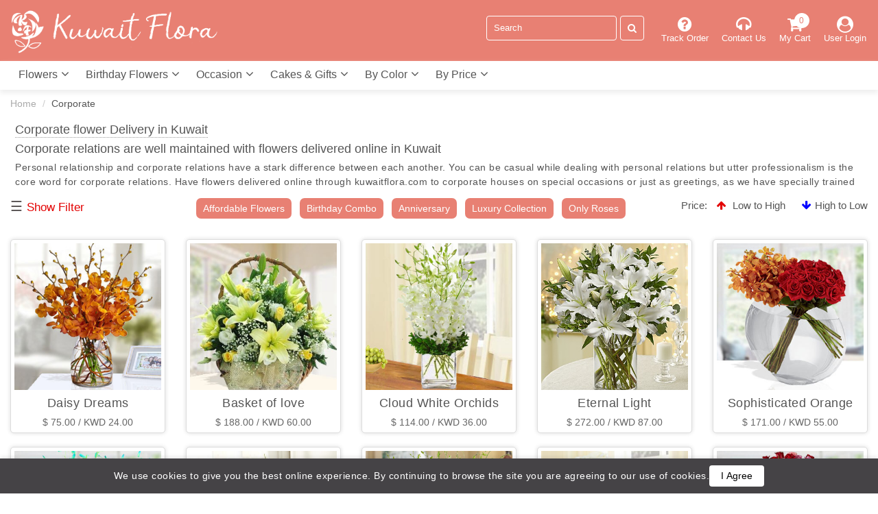

--- FILE ---
content_type: text/html; charset=UTF-8
request_url: https://kuwaitflora.com/corporate-flowers-kuwait
body_size: 82990
content:
<!DOCTYPE html>
<html lang="en">
<head>
    <meta charset="utf-8"> 
    <meta http-equiv="X-UA-Compatible" content="IE=edge">
	<meta name="viewport" content="width=device-width, initial-scale=1.0, user-scalable=yes,initial-scale=1.0">
	<meta http-equiv="Cache-Control" content="no-cache, no-store, must-revalidate">
	<meta http-equiv="Pragma" content="no-cache">  
	<meta http-equiv="Expires" content="0">
	<meta name="csrf-token" content="DahRrRc5e8i7VCHrOBXDUMtOTaqBMmSGaroYbmJe" />
	<meta name='robots' content='index, follow, max-image-preview:large, max-snippet:-1, max-video-preview:-1' />
	                  <title>Corporate Flowers Kuwait | Corporate Flowers to Kuwait</title>
                <meta name="description" content="Like every part of our life, any corporate occasion also calls for flowers. Our range of corporate flowers to Kuwait are elegant and restrained enough to suit any corporate event.">
                <meta name="keywords" content="Corporate Flower Delivery in Kuwait, Corporate Flower to Kuwait, Online Corporate Flower to Kuwait">
                <meta property="og:title" content="Corporate Flowers Kuwait | Corporate Flowers to Kuwait" />
                <meta property="og:description" content="Like every part of our life, any corporate occasion also calls for flowers. Our range of corporate flowers to Kuwait are elegant and restrained enough to suit any corporate event." />
                <meta name="twitter:title" content="Corporate Flowers Kuwait | Corporate Flowers to Kuwait">
                <meta name="twitter:description" content="Like every part of our life, any corporate occasion also calls for flowers. Our range of corporate flowers to Kuwait are elegant and restrained enough to suit any corporate event.">
                <link rel="canonical" href="https://kuwaitflora.com/corporate-flowers-kuwait" />
                <meta property="og:url" content="https://kuwaitflora.com/corporate-flowers-kuwait" />
                <meta name="twitter:url" content="https://kuwaitflora.com/corporate-flowers-kuwait">
    
    <link rel="icon" href="https://kuwaitflora.com/public/img/favicon.png" type="image/png"/>
	 
   	<!--<link href="https://fonts.googleapis.com/css2?family=Lato:wght@300;400;700& display=swap" rel="stylesheet"/>
      <link rel="preload" href="https://fonts.googleapis.com/css?family=Roboto:300,400,500,700,900&display=swap"
        as="fetch" crossorigin="anonymous"> --> 
	<!-- Preload -->  
	<link rel="preload" href="https://kuwaitflora.com/public/css/bootstrap.min.css" as="style"> 
	<link rel="preload" href="https://kuwaitflora.com/public/css/font-awesome.min.css" as="style">
	<link rel="preload" href="https://kuwaitflora.com/public/css/style.css" as="style">   	
    <!-- BASE CSS --> 
    <link href="https://kuwaitflora.com/public/css/bootstrap.min.css" rel="stylesheet">
    <link href="https://kuwaitflora.com/public/css/font-awesome.min.css" rel="stylesheet">
	<link href="https://kuwaitflora.com/public/css/star-rating.min.css" rel="stylesheet">
    <link href="https://kuwaitflora.com/public/css/bootstrap-glyphicons.css" rel="stylesheet">
	<link href="https://kuwaitflora.com/public/css/owl.carousel.min.css" rel="stylesheet">
	<link href="https://kuwaitflora.com/public/css/cart.css" rel="stylesheet">
	<link href="https://kuwaitflora.com/public/css/checkout.css" rel="stylesheet">
	<link href="https://kuwaitflora.com/public/css/style.css" rel="stylesheet"> 
	<link href="https://kuwaitflora.com/public/css/custom.css" rel="stylesheet">
	<link href="https://kuwaitflora.com/public/css/responsive.css" rel="stylesheet">
	<link href="https://kuwaitflora.com/public/css/jquery-ui.min.css" rel="stylesheet">    
	<style>
	 
	</style>
	<!-- Global site tag (gtag.js) - Google Analytics -->
<script async src="https://www.googletagmanager.com/gtag/js?id=UA-213655705-1">
</script>
<script>
  window.dataLayer = window.dataLayer || [];
  function gtag(){dataLayer.push(arguments);}
  gtag('js', new Date());

  gtag('config', 'UA-213655705-1');
</script>

 
<style>
#cookieNotice{position: fixed; bottom: 0; left: 0; width: 100%; background-color: #454346; padding: 10px; text-align: center; box-shadow: 0 -2px 6px rgba(0, 0, 0, 0.1);display:none;z-index: 999;}  
#cookieNotice .cookie_txt{display:flex;justify-content:center;align-items:center;}
#cookieNotice .cookie_txt p{margin: 0px;color: #fff;}    
#cookieNotice .cookie_txt button{background: #fff;color: #000;padding: 5px 10px;border: 0px;border-radius: 4px;}

@media(min-width:768px){
	#cookieNotice .cookie_txt{gap:20px;}
	#cookieNotice .cookie_txt button{width:80px;}
	#cookieNotice .cookie_txt p{font-size: 14px;line-height: 21px;}
	#cookieNotice .cookie_txt button{font-size: 14px;line-height: 21px;}
}
@media(max-width:767px){
	#cookieNotice .cookie_txt{gap:10px;flex-direction: column;}
	#cookieNotice .cookie_txt p{font-size: 13px;line-height: 18px;}
	#cookieNotice .cookie_txt button{font-size: 13px;line-height: 18px;}
}
</style>
</head> 
<body class="front ">  

		<header class="header">		 
	<div class="header_menu d-none d-lg-block">
		<div class="container">
			<div class="row align_center"> 
				<div class="col-md-4 col-sm-4">
					<div class="logo">
						<a href="https://kuwaitflora.com"> 
							<img width="811" height="197" src="https://kuwaitflora.com/public/img/kuwait-logo-wht.png" class="img-fluid" alt="Kuwait Flora" /> 
							<!--<h1>Kuwait Flora</h1>-->
						</a> 
					</div>
				</div>
				<div class="col-md-8 col-sm-8">
					<div class="top_ul_right float-right">
						<ul>
							<li><a href="https://kuwaitflora.com/order-tracking"><i class="fa fa-question-circle"></i> <span>Track Order</span></a></li>
							<li><a href="https://kuwaitflora.com/contact-us"><i class="fa fa-headphones"></i> <span>Contact Us</span></a></li>
							<li class="cart_icon"><a href="https://kuwaitflora.com/cart"><span class="count">0</span><i class="fa fa-shopping-cart"></i> <span>My Cart</span></a></li>
															<li><a href="https://kuwaitflora.com/user-login"><i class="fa fa-user-circle"></i> <span>User Login</span></a></li> 
							 
						</ul>
					</div>
					<form action="https://kuwaitflora.com/Search/index" class="form-inline search_form float-right">
					  <input id="searchf" name="s" class="form-control mr-sm-2" type="search" placeholder="Search" aria-label="Search">
					  <button onclick="myFunction()" class="btn btn-outline-light my-2 my-sm-0" type="button"><i class="fa fa-search"></i></button>
					</form> 
				</div>
			</div>
		</div>
	</div>
		<nav class="navbar navbar-expand-lg cus_navbar">
			<div class="container">				
				<div class="mobile_menu">
					<div class="mob_logo">
						<a href="https://kuwaitflora.com">
							<img src="https://kuwaitflora.com/public/img/kuwait-logo-wht.png" class="img-fluid" alt="Kuwait Flora" /> 
							<!--<h1>Kuwait Flora</h1>-->
						</a>
					</div>
					<div class="mob_cart_order_sec">						 	
						<div class="order_sec">
						 
							
						<a class="user-i" href="https://kuwaitflora.com/user-login"><i class="fa fa-user" aria-hidden="true"></i></a>
													
							<a class="order-i" href="#"><i class="fa fa-map-marker" aria-hidden="true"></i></a>
						</div>	
						<div class="mob_cart">
							<div class="cart-add">0</div>
							<a href="https://kuwaitflora.com/cart">
								<img alt="Kuwait Flowers" title="Kuwait Flowers" src="https://kuwaitflora.com/public/img/tr.png" class="cr5" />
							</a> 
						</div>
					</div>
				</div>
				<!--<a class="navbar-brand" href="#">Navbar</a>-->
				<button class="navbar-toggler navtoggle" type="button" data-toggle="collapse" data-target="#slide-navbar-collapse" aria-controls="slide-navbar-collapse" aria-expanded="false" aria-label="Toggle navigation">
					<span class="navbar-toggler-icon"><i class="fa fa-bars"></i></span>
				</button> 
				<div class="mobile-search">
					<div class="input-group">
						<form action="https://kuwaitflora.com/Search/index" >
							<input type="text" id="hsearch" name="s" class="form-control" placeholder="Search Flowers"/> 
							<span class="input-group-btn">
								<button onclick="mynFunction()" class="btn srh3 ser-btn" type="button"><i class="fa fa-search" aria-hidden="true"></i></button>
							</span>
						</form>
					</div>
                </div> 
				
				<div class="collapse navbar-collapse" id="slide-navbar-collapse">
					<div class="mob_user">
											<div class="mob_usr">Hi Guest ! <span class="cls">X</span></div>
												
					</div>
										<ul class="navbar-nav mr-auto nav_col_6"> 
											<li class="nav-item dropdown nav_item_col nav_item_1 flower_nav_menu">
							<a class="nav-link dropdown-toggle" href="#" id="navbarDropdown" role="button" data-toggle="dropdown" aria-haspopup="true" aria-expanded="false">Flowers <i class="fa fa-angle-down"></i></a>  
							<div class="dropdown-menu menu_wd3" aria-labelledby="navbarDropdown">
								<div class="inner_grid">
									<div class="mcol_4">
										<ul class="occ_menu">
											<li><a href="https://kuwaitflora.com/low-cost-flowers-kuwait">Low Cost Flowers</a></li>
											<li><a href="https://kuwaitflora.com/luxury-flowers-kuwait">Luxury Collection</a></li>
											<li><a href="https://kuwaitflora.com/flower-delivery-kuwait">All Flower</a></li>
											<li><a href="https://kuwaitflora.com/best-seller-flowers-kuwait">Best Seller</a></li>
											<li><a href="https://kuwaitflora.com/hand-bouquet-kuwait">Hand Bouquets</a></li>
											<li><a href="https://kuwaitflora.com/flowers-glass-vase-kuwait">Flowers In Glass Vase</a></li>
											<li><a href="https://kuwaitflora.com/flower-baskets-kuwait">Flowers In Basket</a></li>
											<li><a href="https://kuwaitflora.com/exotic-flowers-kuwait">Exotic Flowers</a></li> 
										</ul>
									</div>
									<div class="mcol_4">
										<ul class="occ_menu">
											<li class="occ_hed">Shop by Occassion Type</li>
											<li><a href="https://kuwaitflora.com/birthday-flowers-kuwait">Birthday Flowers</a></li>
											<li><a href="https://kuwaitflora.com/birthday-combos-kuwait">Birthday Combo</a></li>
											<li><a href="https://kuwaitflora.com/birthday-cake-kuwait">Birthday Cakes</a></li>
											<li><a href="https://kuwaitflora.com/birthday-chocolates-kuwait">Birthday Chocolate</a></li>
											<li><a href="https://kuwaitflora.com/combo-kuwait">Flower Combo</a></li>
											<li><a href="https://kuwaitflora.com/flowers-and-chocolate-kuwait">Flower &amp; Chocolate</a></li>
											<li><a href="https://kuwaitflora.com/flowers-and-cake-kuwait">Flower &amp; Cake</a></li>
										</ul>
									</div>
									<!--<div class="mcol_4">
										<ul class="occ_menu">
											<li class="occ_hed">Flowers Type</li>
											<li><a href="">White</a></li>
									
										</ul>									
									</div>-->
									<div class="mcol_21">
										<a href="https://kuwaitflora.com/flower-delivery-kuwait" class="menu_img">
											<img width="274" height="400" alt="Flowers" title="Flowers" src="https://kuwaitflora.com/public/img/flower-menu.jpg" loading="lazy" />
										</a> 
									</div>
								</div>
								<div class="clearfix"></div>
							</div>
						</li>
						<li class="nav-item dropdown nav_item_col birthday_nav_menu">
							<a class="nav-link dropdown-toggle" href="#" id="navbarDropdown1" role="button" data-toggle="dropdown" aria-haspopup="true" aria-expanded="false">Birthday Flowers <i class="fa fa-angle-down"></i></a>
							<div class="dropdown-menu menu_wd4" aria-labelledby="navbarDropdown1">
								<div class="inner_grid">
									<div class="mcol_4">
										<ul class="occ_menu"> 
											<li><a href="https://kuwaitflora.com/birthday-flowers-kuwait">Birthday Flowers</a></li>
											<li><a href="https://kuwaitflora.com/birthday-combos-kuwait">Birthday Combo</a></li>
											<li><a href="https://kuwaitflora.com/birthday-cake-kuwait">Birthday Cakes</a></li> 
											<li><a href="https://kuwaitflora.com/birthday-chocolates-kuwait">Birthday Chocolate</a></li>
											<li><a href="https://kuwaitflora.com/best-seller-flowers-kuwait">Best Seller</a></li>
											<li><a href="https://kuwaitflora.com/luxury-flowers-kuwait">Luxury Collection</a></li>
										</ul>
									</div>
									<div class="mcol_4 wd260">
										<ul class="occ_menu">
											<li class="occ_hed">By Price</li>
											<li><a href="https://kuwaitflora.com/flowers-below-usd-80">Below $											80</a></li>
											<li><a href="https://kuwaitflora.com/flowers-between-usd-80-and-151">Between $80 and $151</a></li>
											<li><a href="https://kuwaitflora.com/flowers-between-usd-152-and-250">Between $152 and $250</a></li>
											<li><a href="https://kuwaitflora.com/flowers-above-usd-251">Above $251</a></li>
											<li class="main_link mt_10"><a href="#"></a></li>
											<li><a href="https://kuwaitflora.com/flower-delivery-kuwait">All Flowers</a></li>
										</ul>
									</div>
									<div class="mcol_4 wd200">
										<ul class="occ_menu">
											<li class="occ_hed">By Color</li>
											<li><a href="https://kuwaitflora.com/red-flowers-kuwait">Red</a></li>
											<li><a href="https://kuwaitflora.com/pink-flowers-kuwait">Pink</a></li>
											<li><a href="https://kuwaitflora.com/yellow-flowers-kuwait">Yellow</a></li>
											<li><a href="https://kuwaitflora.com/purple-flowers-kuwait">Purple</a></li>
											<li><a href="https://kuwaitflora.com/white-flowers-kuwait">White</a></li>
											<li><a href="https://kuwaitflora.com/orange-flowers-kuwait">Orange</a></li>
										</ul>
									</div>
									<div class="mcol_21">
										<a href="https://kuwaitflora.com/birthday-flowers-kuwait" class="menu_img">
											<img width="274" height="400" alt="Birthday Flowers" title="Birthday Flowers" src="https://kuwaitflora.com/public/img/birthday-menu.jpg" loading="lazy" />
										</a> 
									</div> 
								</div>
								<div class="clearfix"></div>
							</div> 
						</li>
						<li class="nav-item dropdown nav_item_col occasion_nav_menu">
							<a class="nav-link dropdown-toggle" href="#" id="navbarDropdown2" role="button" data-toggle="dropdown" aria-haspopup="true" aria-expanded="false">Occasion <i class="fa fa-angle-down"></i> </a>
							<div class="dropdown-menu menu_wd3" aria-labelledby="navbarDropdown2">
								<div class="inner_grid">
									<div class="mcol_4 wd200">
										<ul class="occ_menu">
											<li><a href="https://kuwaitflora.com/birthday-flowers-kuwait">Birthday</a></li>
											<li><a href="https://kuwaitflora.com/anniversary-flowers-kuwait">Anniversary</a></li>
											<li><a href="https://kuwaitflora.com/get-well-soon-flowers-kuwait">Get Well Soon</a></li>
											<li><a href="https://kuwaitflora.com/new-baby-flowers-kuwait">New Baby</a></li>
											<li><a href="https://kuwaitflora.com/love-flowers-kuwait">Love</a></li>
											<li><a href="https://kuwaitflora.com/i-am-sorry-flowers-kuwait">I am Sorry</a></li>
											<li><a href="https://kuwaitflora.com/wedding-flowers-kuwait">Wedding</a></li>
											<li><a href="https://kuwaitflora.com/thank-you-flowers-kuwait">Thank You</a></li>
											<li><a href="https://kuwaitflora.com/sympathy-flowers-kuwait">Sympathy</a></li>
										</ul>
									</div>
									<div class="mcol_4">
										<ul class="occ_menu">
											<li class="occ_hed">Shop by Recipient</li>
											<li><a href="https://kuwaitflora.com/for-her-flowers-kuwait">For Her</a></li>
											<li><a href="https://kuwaitflora.com/for-him-flowers-kuwait">For Him</a></li>
											<li class="occ_hed">By Price</li>
											<li><a href="https://kuwaitflora.com/flowers-below-usd-80">Below $ 80</a></li>
											<li><a href="https://kuwaitflora.com/flowers-between-usd-80-and-151">Between $80 and $151</a></li>
											<li><a href="https://kuwaitflora.com/flowers-between-usd-152-and-250">Between $152 and $250</a></li>
											<li><a href="https://kuwaitflora.com/flowers-above-usd-251">Above $251</a></li>
										</ul>
									</div>
									
									<div class="mcol_21">
										<a href="https://kuwaitflora.com/combo-kuwait" class="menu_img">
											<img width="274" height="400" alt="Occasion" title="Occasion" src="https://kuwaitflora.com/public/img/combos-menu.jpg" loading="lazy" />
										</a>  
									</div>
								</div>
								<div class="clearfix"></div>
							</div>
						</li>
						<li class="nav-item dropdown nav_item_col cakes_nav_menu">
							<a class="nav-link dropdown-toggle" href="#" id="navbarDropdown4" role="button" data-toggle="dropdown" aria-haspopup="true" aria-expanded="false">Cakes & Gifts <i class="fa fa-angle-down"></i></a>
							<div class="dropdown-menu menu_wd2" aria-labelledby="navbarDropdown4">
								<div class="inner_grid">
									<div class="mcol_4">
										<ul class="occ_menu">
											<li><a href="https://kuwaitflora.com/cake-delivery-kuwait">Cakes</a></li>
											<li><a href="https://kuwaitflora.com/chocolate-delivery-kuwait">Chocolates</a></li>
											<li><a href="https://kuwaitflora.com/bear-delivery-kuwait">Teddy Bears</a></li>
											<li><a href="https://kuwaitflora.com/combo-kuwait">Flower Combo</a></li> 
											<li><a href="https://kuwaitflora.com/flowers-and-chocolate-kuwait">Flower &amp; Chocolate</a></li>
											<li><a href="https://kuwaitflora.com/flowers-and-cake-kuwait">Flower &amp; Cake</a></li>
										</ul>
									</div>
									<div class="mcol_21">	
										<a href="https://kuwaitflora.com/cake-delivery-kuwait" class="menu_img">
											<img width="274" height="400" alt="Cakes" title="Cakes" src="https://kuwaitflora.com/public/img/cake-menu.jpg" loading="lazy" />
										</a> 
									</div>
								</div>
								<div class="clearfix"></div>
							</div>
						</li> 
						<li class="nav-item dropdown nav_item_col color_nav_menu">
							<a class="nav-link dropdown-toggle" href="#" id="navbarDropdown5" role="button" data-toggle="dropdown" aria-haspopup="true" aria-expanded="false">By Color <i class="fa fa-angle-down"></i></a>
							<div class="dropdown-menu menu_wd3" aria-labelledby="navbarDropdown5">
								<div class="inner_grid">
									<div class="mcol_4 wd200">
										<ul class="occ_menu">
											<li><a href="https://kuwaitflora.com/red-flowers-kuwait">Red</a></li>
											<li><a href="https://kuwaitflora.com/pink-flowers-kuwait">Pink</a></li>
											<li><a href="https://kuwaitflora.com/yellow-flowers-kuwait">Yellow</a></li>
											<li><a href="https://kuwaitflora.com/purple-flowers-kuwait">Purple</a></li>
											<li><a href="https://kuwaitflora.com/white-flowers-kuwait">White</a></li>
											<li><a href="https://kuwaitflora.com/orange-flowers-kuwait">Orange</a></li>
										</ul>
									</div>
									<div class="mcol_4 wd260">
										<ul class="occ_menu">
											<li class="occ_hed">Shop By Occasion Type</li>
											<li><a href="https://kuwaitflora.com/birthday-flowers-kuwait">Birthday</a></li>
											<li><a href="https://kuwaitflora.com/anniversary-flowers-kuwait">Anniversary</a></li>
											<li><a href="https://kuwaitflora.com/thank-you-flowers-kuwait">Thank You</a></li>
											<li><a href="https://kuwaitflora.com/love-flowers-kuwait">Love</a></li>
											<li><a href="https://kuwaitflora.com/get-well-soon-flowers-kuwait">Get Well Soon</a></li>
										</ul>
									</div>
									<div class="mcol_21">
										<a href="https://kuwaitflora.com/red-flowers-kuwait" class="menu_img">
											<img width="274" height="400" alt="Colors" title="Colors" src="https://kuwaitflora.com/public/img/color-menu.jpg" loading="lazy" />
										</a> 
									</div>
								</div>
								<div class="clearfix"></div>
							</div>
						</li>
						<li class="nav-item dropdown price_nav_menu">
							<a class="nav-link dropdown-toggle" href="#" id="navbarDropdown5" role="button" data-toggle="dropdown" aria-haspopup="true" aria-expanded="false">By Price <i class="fa fa-angle-down"></i></a>
							<div class="dropdown-menu menu_wd3" aria-labelledby="navbarDropdown5">
								<div class="inner_grid">
									<div class="mcol_4 wd200">
										<ul class="occ_menu">
											<li><a href="https://kuwaitflora.com/flowers-below-usd-80">Below $ 80</a></li>
											<li><a href="https://kuwaitflora.com/flowers-between-usd-80-and-151">Between $80 and $151</a></li>
											<li><a href="https://kuwaitflora.com/flowers-between-usd-152-and-250">Between $152 and $250</a></li>
											<li><a href="https://kuwaitflora.com/flowers-above-usd-251">Above $251</a></li>
											<li><a href="https://kuwaitflora.com/combo-kuwait">Flower Combo</a></li>
											<li><a href="https://kuwaitflora.com/flowers-and-chocolate-kuwait">Flower &amp; Chocolate</a></li>
											<li><a href="https://kuwaitflora.com/flowers-and-cake-kuwait">Flower &amp; Cake</a></li>
										</ul>
									</div>
									<div class="mcol_4 wd260">
										<ul class="occ_menu">
											<li class="occ_hed">Shop By Type</li>
											<li><a href="https://kuwaitflora.com/hand-bouquet-kuwait">Hand Bouquets</a></li>
											<li><a href="https://kuwaitflora.com/flowers-glass-vase-kuwait">Flowers In Glass Vase</a></li>
											<li><a href="https://kuwaitflora.com/flower-baskets-kuwait">Flowers In Basket</a></li>
											<li><a href="https://kuwaitflora.com/low-cost-flowers-kuwait">Low Cost Flowers</a></li>
											<li><a href="https://kuwaitflora.com/luxury-flowers-kuwait">Luxury Collection</a></li>
											<li><a href="https://kuwaitflora.com/flower-delivery-kuwait">All Flowers</a></li>
										</ul>
									</div>
									<div class="mcol_21">
										<a href="https://kuwaitflora.com/flowers-below-usd-80" class="menu_img">
											<img width="274" height="400" alt="Price" title="Price" src="https://kuwaitflora.com/public/img/price-menu.jpg" loading="lazy" />
										</a> 
									</div>
								</div>
								<div class="clearfix"></div>
							</div>
						</li>   
						<li class="nav-item mob_link"><a class="" href="https://kuwaitflora.com/order-tracking">Track Order</a></li>
													<li class="nav-item mob_link"><a class="" href="https://kuwaitflora.com/user-login">Login</a></li>
												<li class="nav-item mob_link"><a class="" href="https://kuwaitflora.com/contact-us">Contact Us</a></li> 
					</ul>
				</div>   
			</div>   
			<div class="menu-overlay"></div>
		</nav>
	</header> 		 
		<!-- /header -->  


 <div class="container">		
		<div class="cus_breadcrumb">
			<ul>
				<li><a href="https://kuwaitflora.com">Home</a></li>
				<li>Corporate</li>
			</ul>
		</div>	
		
				<div class="product_box">
			<div class="box-item">
				<h1>Corporate flower Delivery in Kuwait</h1>

<h2>Corporate relations are well maintained with flowers delivered online in Kuwait</h2>

<p>Personal relationship and corporate relations have a stark difference between each another. You can be casual while dealing with personal relations but utter professionalism is the core word for corporate relations. Have flowers delivered online through kuwaitflora.com to corporate houses on special occasions or just as greetings, as we have specially trained delivery personals who are extremely courteous and have thorough professional attitude. The flowers that are delivered through us are the freshest ones available and extremely fragrant. Astonishing flower arrangements made from delicate posies like roses, tulips, gerberas, lilies, carnations, chrysanthemums, orchids, gladiolas, helicons, sunflowers, anthuriums and many others are displayed on our webpage. You can order the one which you deem suitable for the prestigious corporate house or important clients. We have flower arrangements available in all price ranges. For important delegates and dignitaries we have flower arrangements made from exotic flowers while low cost bouquets and medium ranged bouquets are available for casual greetings and other occasions. We also deliver special gifts that can be sent with the flowers if the occasions require them. Sumptuous cakes in a plethora of flavours, gourmet chocolates, chocolate hampers and fresh fruit baskets in different sizes are available for delivery with flowers in Kuwait.</p>			</div>
		</div>
				
		
		<div class="filter_price_sec">
			<div class="cus_btn_link">
				<ul>
					<li><a href="https://kuwaitflora.com/low-cost-flowers-kuwait">Affordable Flowers</a></li> 
					<li><a href="https://kuwaitflora.com/birthday-combos-kuwait">Birthday Combo</a></li>
					<li><a href="https://kuwaitflora.com/anniversary-flowers-kuwait">Anniversary</a></li>
					<li><a href="https://kuwaitflora.com/luxury-flowers-kuwait">Luxury Collection</a></li>
					<li><a href="https://kuwaitflora.com/roses-kuwait">Only Roses</a></li>
				</ul>
			</div>
			<div class="filter_option">
				<a class="show_fltr" href="javascript:;">&#9776; <span>Show Filter</span></a>
				<a class="hide_fltr" href="javascript:;">&#9776; <span>Hide Filter</span></a>
			</div>
			<div class="price_option">
				<span class="normaltext">Price:</span>
								<ul>
					<li class="lw_hg"><a href="https://kuwaitflora.com/corporate-flowers-kuwait/1/0"><i class="fa fa-arrow-up" aria-hidden="true"></i> Low to High</a></li>
					<li class="hg_lw"><a href="https://kuwaitflora.com/corporate-flowers-kuwait/2/0"><i class="fa fa-arrow-down" aria-hidden="true"></i>High to Low</a></li>
					<input type="hidden" id="price" name="price_filter" value=""/>
				</ul>
			</div>
			<div class="clearfix"></div>
			
			<div id="cus_sidenav" class="cus_sidenav">
		  		<a href="javascript:void(0)" class="close_filter closebtn">&times;</a>
	  			<div class="prod_filter">
					<div class="occassion filter_col">
						<h4 id="occasion">Occasion <i class="fa fa-angle-down" aria-hidden="true"></i></h4>
						<div class="side_section side_1"> 
							<div class="col_half">
								<ul>
									<li><a href="https://kuwaitflora.com/best-seller-flowers-kuwait">Best Seller</a></li>
									<li><a href="https://kuwaitflora.com/anniversary-flowers-kuwait">Anniversary</a></li>
									<li><a href="https://kuwaitflora.com/birthday-flowers-kuwait">Birthday</a></li>
									<li><a href="https://kuwaitflora.com/for-her-flowers-kuwait">For Her</a></li>
									<li><a href="https://kuwaitflora.com/for-him-flowers-kuwait">For Him</a></li>
								</ul>
							</div>
							<div class="col_half">
								<ul>
									<li><a href="https://kuwaitflora.com/get-well-soon-flowers-kuwait">Get Well Soon</a></li>
									<li><a href="https://kuwaitflora.com/love-flowers-kuwait">Love</a></li>
									<li><a href="https://kuwaitflora.com/new-baby-flowers-kuwait">New Baby</a></li>
									<li><a href="https://kuwaitflora.com/sympathy-flowers-kuwait">Sympathy</a></li>
								</ul>
							</div>
						</div>
						<div class="clearfix"></div>
						<div class="line"></div>
					</div>
					<!--<div class="flowers_type filter_col">
						<h4 id="flower_type">Flowers Type <i class="fa fa-angle-down" aria-hidden="true"></i></h4>
						<div class="side_section side_2">
							<div class="col_full">
								<ul>
									<li><a href="">Tulips</a></li>
								</ul>
							</div>
						</div>
						<div class="line"></div>
					</div>-->
					<div class="arrangement filter_col">
						<h4 id="arrang_type">Arrangement Type <i class="fa fa-angle-down" aria-hidden="true"></i></h4>
						<div class="side_section side_3">
							<div class="col_full">
								<ul>
									<li><a href="https://kuwaitflora.com/exotic-flowers-kuwait">Exotic Flowers</a></li>
									<li><a href="https://kuwaitflora.com/flowers-and-cake-kuwait">Flowers and Cake</a></li>
									<li><a href="https://kuwaitflora.com/flower-baskets-kuwait">Flowers In Basket</a></li>
									<li><a href="https://kuwaitflora.com/flowers-glass-vase-kuwait">Flowers In Glass Vase</a></li>
									<li><a href="https://kuwaitflora.com/hand-bouquet-kuwait">Hand Bouquet</a></li>
								</ul>
							</div>
						</div>
						<div class="line2"></div>
					</div>
					<div class="colors filter_col">
						<h4 id="color">Colors <i class="fa fa-angle-down" aria-hidden="true"></i></h4>
						<div class="side_section side_4">
							<div class="col_full">
								<ul>
									<li><a href="https://kuwaitflora.com/red-flowers-kuwait">Red</a></li>
									<li><a href="https://kuwaitflora.com/pink-flowers-kuwait">Pink</a></li>
									<li><a href="https://kuwaitflora.com/yellow-flowers-kuwait">Yellow</a></li>
									<li><a href="https://kuwaitflora.com/purple-flowers-kuwait">Purple</a></li>
									<li><a href="https://kuwaitflora.com/white-flowers-kuwait">White</a></li>
									<li><a href="https://kuwaitflora.com/orange-flowers-kuwait">Orange</a></li>
								</ul>
							</div>
						</div>
						<div class="line3"></div>
					</div> 
					<div class="price-filter filter_col">
						<h4 class="normaltext1">By Price <i class="fa fa-angle-down" aria-hidden="true"></i></h4>
						<div class="side_section side_5">
							<div class="col_full">
								<ul>
									<li><a href="https://kuwaitflora.com/corporate-flowers-kuwait/1/0">Low to High</a></li>
									<li><a href="https://kuwaitflora.com/corporate-flowers-kuwait/2/0">High to Low</a></li>
								</ul>
							</div>
						</div>
					</div> 
					<div class="clearfix"></div>
	  			</div>
	  			<img src="https://kuwaitflora.com/public/img/leaf_image.jpg" class="filter_bann_img" alt="" />
			</div>
		</div>
	</div>	
	
	<div class="custom_product_sec product_layout_sec mtop30">
		<div class="container">
			<div class="row product_row" id="main">
							<div class="col-md-4 col-sm-6 cus_prod_col">
					<div class="prod_box ">
						<figure>
							<a href="https://kuwaitflora.com/daisy-dreams-19270">
								<img class="img-fluid prod_img" src="https://kuwaitflora.com/public/img/flowers-images/large_19270.jpg" title="10 Stems Of Orange Mokara Orchids in a glass vase." alt="Daisy Dreams" />
							</a> 
						</figure>
						<a href="https://kuwaitflora.com/daisy-dreams-19270" class="buynow_btn">Buy Now</a>	
						<div class="prod_hover">
							<h3>Daisy Dreams</h3>
							<div class="prod_price">
								<span>							$ 75.00&nbsp;/&nbsp;KWD 24.00</span>
							</div>
							<div class="description">Flowers seem intended for the solace of ordinary humanity...Express your Gratitude and be thankful to them for their unconditional support.</div>
						</div>	
							
					</div>
				</div> 
								<div class="col-md-4 col-sm-6 cus_prod_col">
					<div class="prod_box ">
						<figure>
							<a href="https://kuwaitflora.com/basket-of-love-19273">
								<img class="img-fluid prod_img" src="https://kuwaitflora.com/public/img/flowers-images/large_19273.jpg" title="Basket arrangement of 5 stems of White Lilies and 20 Yellow & white Roses with fillers." alt="Basket of love" />
							</a> 
						</figure>
						<a href="https://kuwaitflora.com/basket-of-love-19273" class="buynow_btn">Buy Now</a>	
						<div class="prod_hover">
							<h3>Basket of love</h3>
							<div class="prod_price">
								<span>							$ 188.00&nbsp;/&nbsp;KWD 60.00</span>
							</div>
							<div class="description">A beautiful contrast of bright white and cream. This simple but gorgeous bouquet includes a subtle mixture of white lilies, roses,wrapped with green fillers.</div>
						</div>	
							
					</div>
				</div> 
								<div class="col-md-4 col-sm-6 cus_prod_col">
					<div class="prod_box ">
						<figure>
							<a href="https://kuwaitflora.com/purity-19292">
								<img class="img-fluid prod_img" src="https://kuwaitflora.com/public/img/flowers-images/large_19292.jpg" title="Arrangement of 20 White Orchid in a cube vase." alt="Cloud White Orchids" />
							</a> 
						</figure>
						<a href="https://kuwaitflora.com/purity-19292" class="buynow_btn">Buy Now</a>	
						<div class="prod_hover">
							<h3>Cloud White Orchids</h3>
							<div class="prod_price">
								<span>							$ 114.00&nbsp;/&nbsp;KWD 36.00</span>
							</div>
							<div class="description">If you're looking for the perfect gift, send orchids. If you're looking to make someone feel beautiful, send orchids. There is simply no flower that equals to charm of the white Dendrobium orchid. These 20 orchid stems have multiple cloud-white blooms, and are sure to set anyone's spirit soaring. Clear vase included.</div>
						</div>	
							
					</div>
				</div> 
								<div class="col-md-4 col-sm-6 cus_prod_col">
					<div class="prod_box ">
						<figure>
							<a href="https://kuwaitflora.com/eternal-light-19312">
								<img class="img-fluid prod_img" src="https://kuwaitflora.com/public/img/flowers-images/large_19312.jpg" title="20 stems of White Lilies in a glass vase." alt="Eternal Light" />
							</a> 
						</figure>
						<a href="https://kuwaitflora.com/eternal-light-19312" class="buynow_btn">Buy Now</a>	
						<div class="prod_hover">
							<h3>Eternal Light</h3>
							<div class="prod_price">
								<span>							$ 272.00&nbsp;/&nbsp;KWD 87.00</span>
							</div>
							<div class="description">Send your sincere condolences with our elegant all-white arrangement. The freshest white lilies , gathered by our expert florists in a glass cylinder vase, offer your heartfelt sympathies with the beauty of the season.</div>
						</div>	
							
					</div>
				</div> 
								<div class="col-md-4 col-sm-6 cus_prod_col">
					<div class="prod_box ">
						<figure>
							<a href="https://kuwaitflora.com/sophisticated-orange-19319">
								<img class="img-fluid prod_img" src="https://kuwaitflora.com/public/img/flowers-images/large_19319.jpg" title="18 Red Roses and 10 Orchids Mokara orchids and a clear glass pillow vase." alt="Sophisticated Orange" />
							</a> 
						</figure>
						<a href="https://kuwaitflora.com/sophisticated-orange-19319" class="buynow_btn">Buy Now</a>	
						<div class="prod_hover">
							<h3>Sophisticated Orange</h3>
							<div class="prod_price">
								<span>							$ 171.00&nbsp;/&nbsp;KWD 55.00</span>
							</div>
							<div class="description">Open their heart to the rich glory of nature's most eye-catching hues. This unique and sophisticated bouquet offers a gift of beauty like none other. Brilliant golden Mokara Orchids are the perfect pairing to our bright red 24-inch premium long-stemmed roses brought together in a superior clear glass pillow vase to create a gorgeous display of warmth and boundless cheer.</div>
						</div>	
							
					</div>
				</div> 
								<div class="col-md-4 col-sm-6 cus_prod_col">
					<div class="prod_box ">
						<figure>
							<a href="https://kuwaitflora.com/blue-moon-19324">
								<img class="img-fluid prod_img" src="https://kuwaitflora.com/public/img/flowers-images/large_19324.jpg" title="20 Stems of Blue Orchids with fillers in a glass vase." alt="Blue Moon" />
							</a> 
						</figure>
						<a href="https://kuwaitflora.com/blue-moon-19324" class="buynow_btn">Buy Now</a>	
						<div class="prod_hover">
							<h3>Blue Moon</h3>
							<div class="prod_price">
								<span>							$ 114.00&nbsp;/&nbsp;KWD 36.00</span>
							</div>
							<div class="description">You can make some day bright and beautiful with this lovely collection of 20 blue shade orchids. You can present this orchid bouquet to show your care for someone.</div>
						</div>	
							
					</div>
				</div> 
								<div class="col-md-4 col-sm-6 cus_prod_col">
					<div class="prod_box ">
						<figure>
							<a href="https://kuwaitflora.com/exotic-orchids-19325">
								<img class="img-fluid prod_img" src="https://kuwaitflora.com/public/img/flowers-images/large_19325.jpg" title="30 stems of purple orchids in a glass vase." alt="Exotic Purple Orchids" />
							</a> 
						</figure>
						<a href="https://kuwaitflora.com/exotic-orchids-19325" class="buynow_btn">Buy Now</a>	
						<div class="prod_hover">
							<h3>Exotic Purple Orchids</h3>
							<div class="prod_price">
								<span>							$ 163.00&nbsp;/&nbsp;KWD 52.00</span>
							</div>
							<div class="description">Make their day glamorous and elegant--send an exotic surprise their way with this truly original bouquet of long-lasting, deep purple Dendrobium orchids.</div>
						</div>	
							
					</div>
				</div> 
								<div class="col-md-4 col-sm-6 cus_prod_col">
					<div class="prod_box ">
						<figure>
							<a href="https://kuwaitflora.com/upscale-tastes-19334">
								<img class="img-fluid prod_img" src="https://kuwaitflora.com/public/img/flowers-images/large_19334.jpg" title="40 Stems of White Orchid in a glass vase." alt="Upscale Tastes" />
							</a> 
						</figure>
						<a href="https://kuwaitflora.com/upscale-tastes-19334" class="buynow_btn">Buy Now</a>	
						<div class="prod_hover">
							<h3>Upscale Tastes</h3>
							<div class="prod_price">
								<span>							$ 215.00&nbsp;/&nbsp;KWD 69.00</span>
							</div>
							<div class="description">White Dendrobium Orchids - With Blossoms. This Head-Turning Bouquet Of white Dendrobium Orchids Will Make People Stop And Say, Wow Somebody Really, Really Loves You. Regal Long-Lasting Orchids: The Perfect Gift For Elegant Person With Upscale Tastes.</div>
						</div>	
							
					</div>
				</div> 
								<div class="col-md-4 col-sm-6 cus_prod_col">
					<div class="prod_box ">
						<figure>
							<a href="https://kuwaitflora.com/perfect-pair-19356">
								<img class="img-fluid prod_img" src="https://kuwaitflora.com/public/img/flowers-images/large_19356.jpg" title="10 Calla Lilies and 24 White Roses in a glass vase.(as Image)" alt="Perfect Pair" />
							</a> 
						</figure>
						<a href="https://kuwaitflora.com/perfect-pair-19356" class="buynow_btn">Buy Now</a>	
						<div class="prod_hover">
							<h3>Perfect Pair</h3>
							<div class="prod_price">
								<span>							$ 240.00&nbsp;/&nbsp;KWD 77.00</span>
							</div>
							<div class="description">Two tall arrangements of White Calla Lilies and White Roses side by side in the same vase creating the perfect pair</div>
						</div>	
							
					</div>
				</div> 
								<div class="col-md-4 col-sm-6 cus_prod_col">
					<div class="prod_box ">
						<figure>
							<a href="https://kuwaitflora.com/premium-bouquet-19363">
								<img class="img-fluid prod_img" src="https://kuwaitflora.com/public/img/flowers-images/large_19363.jpg" title="24 Pink, 24 Red and 24 Purple Rose in a glass vase." alt="Premium Bouquet" />
							</a> 
						</figure>
						<a href="https://kuwaitflora.com/premium-bouquet-19363" class="buynow_btn">Buy Now</a>	
						<div class="prod_hover">
							<h3>Premium Bouquet</h3>
							<div class="prod_price">
								<span>							$ 385.00&nbsp;/&nbsp;KWD 123.00</span>
							</div>
							<div class="description">Hey unlock your every emotion. They will always make your heart skip a beat. Offer your heartfelt love with an abundance of our finest  premium roses. These extraordinary red, pink and lavender roses display their large heads with high petal counts in a clear glass vase, creating the perfect symbol of your love.</div>
						</div>	
							
					</div>
				</div> 
								<div class="col-md-4 col-sm-6 cus_prod_col">
					<div class="prod_box ">
						<figure>
							<a href="https://kuwaitflora.com/kiss-of-the-rose-18680">
								<img class="img-fluid prod_img" src="https://kuwaitflora.com/public/img/flowers-images/large_18680.jpg" title="Basket with 40 Stem of White Roses with fillers" alt="Kiss Of The Rose" />
							</a> 
						</figure>
						<a href="https://kuwaitflora.com/kiss-of-the-rose-18680" class="buynow_btn">Buy Now</a>	
						<div class="prod_hover">
							<h3>Kiss Of The Rose</h3>
							<div class="prod_price">
								<span>							$ 218.00&nbsp;/&nbsp;KWD 70.00</span>
							</div>
							<div class="description">The love you share is clear in your heart. The classic elegance and peaceful purity of our premium white roses are delightfully elegant and sophisticated situated in a basket.</div>
						</div>	
							
					</div>
				</div> 
								<div class="col-md-4 col-sm-6 cus_prod_col">
					<div class="prod_box prod_offer">
						<figure>
							<a href="https://kuwaitflora.com/softly-speaking-18684">
								<img class="img-fluid prod_img" src="https://kuwaitflora.com/public/img/flowers-images/large_18684.jpg" title="Bunch of 2 Stem of White Lilies and 6 Stem of Peach Roses with fillers" alt="Softly Speaking" />
							</a> 
						</figure>
						<a href="https://kuwaitflora.com/softly-speaking-18684" class="buynow_btn">Buy Now</a>	
						<div class="prod_hover">
							<h3>Softly Speaking</h3>
							<div class="prod_price">
								<span>							$ 62.00&nbsp;/&nbsp;KWD 20.00</span>
							</div>
							<div class="description">The Stargazer Lily stands for prosperity, white roses for innocence and purity and pink of the flowers to live in the pink of health. This is perhaps one of the best wishes one could ever make for the dear ones or the beloved to live in the pink of health, prosperity and peace! (VASE NOT INCLUDED)</div>
						</div>	
							<div class="tagstyle">
								<img src="https://kuwaitflora.com/public/img/hot-offers.png"  alt="hot offerr">
							</div>
														
					</div>
				</div> 
								<div class="col-md-4 col-sm-6 cus_prod_col">
					<div class="prod_box ">
						<figure>
							<a href="https://kuwaitflora.com/affection-18690">
								<img class="img-fluid prod_img" src="https://kuwaitflora.com/public/img/flowers-images/large_18690.jpg" title="8 Purple Roses, 8 Red Roses, 3 stems White Chrysanthemum, 1 stems White Lily, 2 Blue Hydrangea in a Glass Vase (one sided round arrangement)" alt="Affection" />
							</a> 
						</figure>
						<a href="https://kuwaitflora.com/affection-18690" class="buynow_btn">Buy Now</a>	
						<div class="prod_hover">
							<h3>Affection</h3>
							<div class="prod_price">
								<span>							$ 155.00&nbsp;/&nbsp;KWD 50.00</span>
							</div>
							<div class="description">A wonderful and exuberant arrangement of Blue Hydrangea , Pink & Purple Roses & Mixed White Flowers. Presented in a curved glass vase and sure to cause a sensation.</div>
						</div>	
							
					</div>
				</div> 
								<div class="col-md-4 col-sm-6 cus_prod_col">
					<div class="prod_box prod_offer">
						<figure>
							<a href="https://kuwaitflora.com/pearl-beauty-18691">
								<img class="img-fluid prod_img" src="https://kuwaitflora.com/public/img/flowers-images/large_18691.jpg" title="10 Stems Of White Lilies & Greens in a Glass Vase" alt="Pearl Beauty" />
							</a> 
						</figure>
						<a href="https://kuwaitflora.com/pearl-beauty-18691" class="buynow_btn">Buy Now</a>	
						<div class="prod_hover">
							<h3>Pearl Beauty</h3>
							<div class="prod_price">
								<span>							$ 136.00&nbsp;/&nbsp;KWD 43.00</span>
							</div>
							<div class="description">A simple yet stunning fragrant white lily with green fillers and beautiful vase.surely the best gift to anyone.</div>
						</div>	
							<div class="tagstyle">
								<img src="https://kuwaitflora.com/public/img/hot-offers.png"  alt="hot offerr">
							</div>
														
					</div>
				</div> 
								<div class="col-md-4 col-sm-6 cus_prod_col">
					<div class="prod_box prod_offer">
						<figure>
							<a href="https://kuwaitflora.com/silent-love-18695">
								<img class="img-fluid prod_img" src="https://kuwaitflora.com/public/img/flowers-images/large_18695.jpg" title="10 Red ,10 Pink & 10 White Roses in a Glass Vase (one sided Round arrangement)" alt="Silent Love" />
							</a> 
						</figure>
						<a href="https://kuwaitflora.com/silent-love-18695" class="buynow_btn">Buy Now</a>	
						<div class="prod_hover">
							<h3>Silent Love</h3>
							<div class="prod_price">
								<span>							$ 158.00&nbsp;/&nbsp;KWD 50.00</span>
							</div>
							<div class="description">A classic expression of affection! The simplicity of Red and Pink Roses is the perfect way of expressing everlasting Love.</div>
						</div>	
							<div class="tagstyle">
								<img src="https://kuwaitflora.com/public/img/hot-offers.png"  alt="hot offerr">
							</div>
														
					</div>
				</div> 
								<div class="col-md-4 col-sm-6 cus_prod_col">
					<div class="prod_box ">
						<figure>
							<a href="https://kuwaitflora.com/charming-beauty-18696">
								<img class="img-fluid prod_img" src="https://kuwaitflora.com/public/img/flowers-images/large_18696.jpg" title="10 Stems of Pink Lilies with Greens & Fillers in a Glass Vase." alt="Charming Pink Lilies" />
							</a> 
						</figure>
						<a href="https://kuwaitflora.com/charming-beauty-18696" class="buynow_btn">Buy Now</a>	
						<div class="prod_hover">
							<h3>Charming Pink Lilies</h3>
							<div class="prod_price">
								<span>							$ 142.00&nbsp;/&nbsp;KWD 45.00</span>
							</div>
							<div class="description">Pretty pink lilies arranged amidst highly scented oriental  lush greenery is simply charming.
.</div>
						</div>	
							
					</div>
				</div> 
								<div class="col-md-4 col-sm-6 cus_prod_col">
					<div class="prod_box ">
						<figure>
							<a href="https://kuwaitflora.com/beautiful-whisper-18712">
								<img class="img-fluid prod_img" src="https://kuwaitflora.com/public/img/flowers-images/large_18712.jpg" title="Bunch of 3 stems of White Alstromeria, 2 stems of White Chrysanthemum, 2 stems of White Lily, 8 Peach Rose in a Glass Vase (one sided round arrangement)" alt="Beautiful Whisper" />
							</a> 
						</figure>
						<a href="https://kuwaitflora.com/beautiful-whisper-18712" class="buynow_btn">Buy Now</a>	
						<div class="prod_hover">
							<h3>Beautiful Whisper</h3>
							<div class="prod_price">
								<span>							$ 109.00&nbsp;/&nbsp;KWD 35.00</span>
							</div>
							<div class="description">As soft and delicate as the first blush of love, this White Alstromeria, White Chrysanthemum, White Lily, Peach Rose in vase carries a lot of romance.(VASE NOT INCLUDED - Need to add Extra)</div>
						</div>	
							
					</div>
				</div> 
								<div class="col-md-4 col-sm-6 cus_prod_col">
					<div class="prod_box prod_offer">
						<figure>
							<a href="https://kuwaitflora.com/the-sun-18730">
								<img class="img-fluid prod_img" src="https://kuwaitflora.com/public/img/flowers-images/large_18730.jpg" title="Bunch of 20 Stem of Orange Roses in nice wrapping" alt="The Sun Roses" />
							</a> 
						</figure>
						<a href="https://kuwaitflora.com/the-sun-18730" class="buynow_btn">Buy Now</a>	
						<div class="prod_hover">
							<h3>The Sun Roses</h3>
							<div class="prod_price">
								<span>							$ 101.00&nbsp;/&nbsp;KWD 32.00</span>
							</div>
							<div class="description">These Roses can sometimes say more than thousand words when we want to express our true feelings in a personal manner. Bunch of 20 orange Roses with seasonal fillers wrapped in cellophane with a ribbon bow.</div>
						</div>	
							<div class="tagstyle">
								<img src="https://kuwaitflora.com/public/img/hot-offers.png"  alt="hot offerr">
							</div>
														
					</div>
				</div> 
								<div class="col-md-4 col-sm-6 cus_prod_col">
					<div class="prod_box ">
						<figure>
							<a href="https://kuwaitflora.com/celebrate-the-moment-18731">
								<img class="img-fluid prod_img" src="https://kuwaitflora.com/public/img/flowers-images/large_18731.jpg" title="Basket arrangement of 20 Mixed Roses" alt="Celebrate The Moment" />
							</a> 
						</figure>
						<a href="https://kuwaitflora.com/celebrate-the-moment-18731" class="buynow_btn">Buy Now</a>	
						<div class="prod_hover">
							<h3>Celebrate The Moment</h3>
							<div class="prod_price">
								<span>							$ 112.00&nbsp;/&nbsp;KWD 36.00</span>
							</div>
							<div class="description">Roses are the best way to convey your true feelings to anyone in this world, gift this basket arrangement of 20 mixed color roses with fillers greens.</div>
						</div>	
							
					</div>
				</div> 
								<div class="col-md-4 col-sm-6 cus_prod_col">
					<div class="prod_box ">
						<figure>
							<a href="https://kuwaitflora.com/sonia-orchids-18744">
								<img class="img-fluid prod_img" src="https://kuwaitflora.com/public/img/flowers-images/large_18744.jpg" title="Bunch of 10 Stems of Purple Sonia Orchids with net packing." alt="Sonia Orchids" />
							</a> 
						</figure>
						<a href="https://kuwaitflora.com/sonia-orchids-18744" class="buynow_btn">Buy Now</a>	
						<div class="prod_hover">
							<h3>Sonia Orchids</h3>
							<div class="prod_price">
								<span>							$ 57.00&nbsp;/&nbsp;KWD 18.00</span>
							</div>
							<div class="description">Popular as the most elegant among the flowers, orchids symbolize love, beauty, luxury and strength. Orchids are certainly a great choice for your floral gift.</div>
						</div>	
							
					</div>
				</div> 
								<div class="col-md-4 col-sm-6 cus_prod_col">
					<div class="prod_box ">
						<figure>
							<a href="https://kuwaitflora.com/pretty-petals-18755">
								<img class="img-fluid prod_img" src="https://kuwaitflora.com/public/img/flowers-images/large_18755.jpg" title="30 Stems Of Red & White Roses with White Gypsophelia Fillers in a Glass Vase" alt="Strong Passion 30" />
							</a> 
						</figure>
						<a href="https://kuwaitflora.com/pretty-petals-18755" class="buynow_btn">Buy Now</a>	
						<div class="prod_hover">
							<h3>Strong Passion 30</h3>
							<div class="prod_price">
								<span>							$ 171.00&nbsp;/&nbsp;KWD 55.00</span>
							</div>
							<div class="description">Red is the color of connotation and White is the significance of affirmation...this red and white roses arrangement will solicit your loved ones and bring out passion and strong intimacy for you.
Vase with 30 Stems Of Red & White Roses with White Gypsophelia Fillers</div>
						</div>	
							
					</div>
				</div> 
								<div class="col-md-4 col-sm-6 cus_prod_col">
					<div class="prod_box ">
						<figure>
							<a href="https://kuwaitflora.com/yellow-sunshine-18758">
								<img class="img-fluid prod_img" src="https://kuwaitflora.com/public/img/flowers-images/large_18758.jpg" title="Bunch of 5 Stems of Yellow Lilies with Greens & Fillers" alt="Yellow Sunshine" />
							</a> 
						</figure>
						<a href="https://kuwaitflora.com/yellow-sunshine-18758" class="buynow_btn">Buy Now</a>	
						<div class="prod_hover">
							<h3>Yellow Sunshine</h3>
							<div class="prod_price">
								<span>							$ 66.00&nbsp;/&nbsp;KWD 21.00</span>
							</div>
							<div class="description">Bright and happy, this magnificent bouquet of 5 large lilies is certain to light up anyone's face!</div>
						</div>	
							
					</div>
				</div> 
								<div class="col-md-4 col-sm-6 cus_prod_col">
					<div class="prod_box ">
						<figure>
							<a href="https://kuwaitflora.com/flourish-18761">
								<img class="img-fluid prod_img" src="https://kuwaitflora.com/public/img/flowers-images/large_18761.jpg" title="3 stems of White Lilies , 10 Stem of Peach Roses , White Hydrangeas & Fillers in a Glass Vase (one sided Round arrangement)" alt="Flourish" />
							</a> 
						</figure>
						<a href="https://kuwaitflora.com/flourish-18761" class="buynow_btn">Buy Now</a>	
						<div class="prod_hover">
							<h3>Flourish</h3>
							<div class="prod_price">
								<span>							$ 190.00&nbsp;/&nbsp;KWD 61.00</span>
							</div>
							<div class="description">Comes summer and these are one of our bestsellers. Beautiful as it looks, there is no better style and simplicity together like these.</div>
						</div>	
						<div class="tagstyle">
																									<img src="https://kuwaitflora.com/public/img/free_cake.png"  alt="Free Cake">
																									
						</div>	
													
					</div>
				</div> 
								<div class="col-md-4 col-sm-6 cus_prod_col">
					<div class="prod_box ">
						<figure>
							<a href="https://kuwaitflora.com/bountiful-beauty-18765">
								<img class="img-fluid prod_img" src="https://kuwaitflora.com/public/img/flowers-images/large_18765.jpg" title="30 Stems Of Pink Roses with IVY LEAVES in a Glass Vase" alt="Bountiful Beauty" />
							</a> 
						</figure>
						<a href="https://kuwaitflora.com/bountiful-beauty-18765" class="buynow_btn">Buy Now</a>	
						<div class="prod_hover">
							<h3>Bountiful Beauty</h3>
							<div class="prod_price">
								<span>							$ 190.00&nbsp;/&nbsp;KWD 61.00</span>
							</div>
							<div class="description">A simple song to enhance the beauty of their day. An exquisite bouquet that will have them speechless. Take their breath away with our finest pink roses gorgeously situated in a clear glass vase to create the perfect moment for love to bloom.</div>
						</div>	
							
					</div>
				</div> 
								<div class="col-md-4 col-sm-6 cus_prod_col">
					<div class="prod_box prod_offer">
						<figure>
							<a href="https://kuwaitflora.com/shade-of-pink-18769">
								<img class="img-fluid prod_img" src="https://kuwaitflora.com/public/img/flowers-images/large_18769.jpg" title="5 Stems of Pink Lilies & 18 Stems of White Roses With Greens in a Glass Vase (one sided round arrangement)" alt="Shade Of Pink" />
							</a> 
						</figure>
						<a href="https://kuwaitflora.com/shade-of-pink-18769" class="buynow_btn">Buy Now</a>	
						<div class="prod_hover">
							<h3>Shade Of Pink</h3>
							<div class="prod_price">
								<span>							$ 177.00&nbsp;/&nbsp;KWD 56.00</span>
							</div>
							<div class="description">She is the epitome of beauty and grace. so celebrate her with our equally beautiful Graceful Garden bouquet. This is truly an elegant mix of white roses, pink lilies</div>
						</div>	
							<div class="tagstyle">
								<img src="https://kuwaitflora.com/public/img/hot-offers.png"  alt="hot offerr">
							</div>
														
					</div>
				</div> 
								<div class="col-md-4 col-sm-6 cus_prod_col">
					<div class="prod_box prod_offer">
						<figure>
							<a href="https://kuwaitflora.com/touch-of-heart-18772">
								<img class="img-fluid prod_img" src="https://kuwaitflora.com/public/img/flowers-images/large_18772.jpg" title="30 Red Roses in a Glass vase" alt="Touch and Express" />
							</a> 
						</figure>
						<a href="https://kuwaitflora.com/touch-of-heart-18772" class="buynow_btn">Buy Now</a>	
						<div class="prod_hover">
							<h3>Touch and Express</h3>
							<div class="prod_price">
								<span>							$ 158.00&nbsp;/&nbsp;KWD 50.00</span>
							</div>
							<div class="description">If you're crazy about someone and not afraid to show it, this bright jewel-toned arrangement is the perfect way to express your love.</div>
						</div>	
							<div class="tagstyle">
								<img src="https://kuwaitflora.com/public/img/hot-offers.png"  alt="hot offerr">
							</div>
														
					</div>
				</div> 
								<div class="col-md-4 col-sm-6 cus_prod_col">
					<div class="prod_box ">
						<figure>
							<a href="https://kuwaitflora.com/warm-glow-18774">
								<img class="img-fluid prod_img" src="https://kuwaitflora.com/public/img/flowers-images/large_18774.jpg" title="20 stems of Purple Orchids in a Glass Vase" alt="Warm Glow" />
							</a> 
						</figure>
						<a href="https://kuwaitflora.com/warm-glow-18774" class="buynow_btn">Buy Now</a>	
						<div class="prod_hover">
							<h3>Warm Glow</h3>
							<div class="prod_price">
								<span>							$ 136.00&nbsp;/&nbsp;KWD 43.00</span>
							</div>
							<div class="description">When it's time to celebrate, choose a vibrant, happy lavender orchid, presented in a charming garden vase. It's the perfect pick-me-up for any occasion.</div>
						</div>	
						<div class="tagstyle">
																			<img src="https://kuwaitflora.com/public/img/free_chocolate.png"  alt="Free Chocolate">
																															
						</div>	
													
					</div>
				</div> 
								<div class="col-md-4 col-sm-6 cus_prod_col">
					<div class="prod_box ">
						<figure>
							<a href="https://kuwaitflora.com/morning-glory-18775">
								<img class="img-fluid prod_img" src="https://kuwaitflora.com/public/img/flowers-images/large_18775.jpg" title="30 Stems of Cala Lilies in a Glass Vase" alt="Morning Glory" />
							</a> 
						</figure>
						<a href="https://kuwaitflora.com/morning-glory-18775" class="buynow_btn">Buy Now</a>	
						<div class="prod_hover">
							<h3>Morning Glory</h3>
							<div class="prod_price">
								<span>							$ 325.00&nbsp;/&nbsp;KWD 104.00</span>
							</div>
							<div class="description">A dignified and dazzling arrangement of 30 cala pure white lilies in a sleek glass vase.</div>
						</div>	
							
					</div>
				</div> 
								<div class="col-md-4 col-sm-6 cus_prod_col">
					<div class="prod_box prod_offer">
						<figure>
							<a href="https://kuwaitflora.com/sweetness-and-light-18778">
								<img class="img-fluid prod_img" src="https://kuwaitflora.com/public/img/flowers-images/large_18778.jpg" title="24 Red Roses with Greens in a Glass Vase" alt="Sweetness & Light" />
							</a> 
						</figure>
						<a href="https://kuwaitflora.com/sweetness-and-light-18778" class="buynow_btn">Buy Now</a>	
						<div class="prod_hover">
							<h3>Sweetness & Light</h3>
							<div class="prod_price">
								<span>							$ 145.00&nbsp;/&nbsp;KWD 46.00</span>
							</div>
							<div class="description">The classic romance of a two dozen red roses can say so many things, from I love you! to I'm sorry.</div>
						</div>	
							<div class="tagstyle">
								<img src="https://kuwaitflora.com/public/img/hot-offers.png"  alt="hot offerr">
							</div>
														
					</div>
				</div> 
								<div class="col-md-4 col-sm-6 cus_prod_col">
					<div class="prod_box ">
						<figure>
							<a href="https://kuwaitflora.com/sugar-roses-18780">
								<img class="img-fluid prod_img" src="https://kuwaitflora.com/public/img/flowers-images/large_18780.jpg" title="12 Stems of Purple Roses with green fillers in a Glass Vase" alt="Sugar Roses" />
							</a> 
						</figure>
						<a href="https://kuwaitflora.com/sugar-roses-18780" class="buynow_btn">Buy Now</a>	
						<div class="prod_hover">
							<h3>Sugar Roses</h3>
							<div class="prod_price">
								<span>							$ 91.00&nbsp;/&nbsp;KWD 29.00</span>
							</div>
							<div class="description">Purple roses are simply striking arranged amongst green spray leaves  in a transparent glass vase, brought together to extend your warmest wishes and loveliest intentions.</div>
						</div>	
							
					</div>
				</div> 
								<div class="col-md-4 col-sm-6 cus_prod_col">
					<div class="prod_box ">
						<figure>
							<a href="https://kuwaitflora.com/with-love-18783">
								<img class="img-fluid prod_img" src="https://kuwaitflora.com/public/img/flowers-images/large_18783.jpg" title="10 Stems of White & Yellow Lilies with fillers in a Glass Vase" alt="With Love" />
							</a> 
						</figure>
						<a href="https://kuwaitflora.com/with-love-18783" class="buynow_btn">Buy Now</a>	
						<div class="prod_hover">
							<h3>With Love</h3>
							<div class="prod_price">
								<span>							$ 108.00&nbsp;/&nbsp;KWD 34.00</span>
							</div>
							<div class="description">An exotic bouquet of lilies to express yourself with flower freshness. An extreme lily arrangement with total 10 stems in lovely designer vase.</div>
						</div>	
							
					</div>
				</div> 
								<div class="col-md-4 col-sm-6 cus_prod_col">
					<div class="prod_box prod_offer">
						<figure>
							<a href="https://kuwaitflora.com/bold-bouquet---101-roses---18812">
								<img class="img-fluid prod_img" src="https://kuwaitflora.com/public/img/flowers-images/large_18812.jpg" title="100 Red Roses & 1 White Rose in a Glass Vase" alt="Bold Bouquet ( 101 Roses )" />
							</a> 
						</figure>
						<a href="https://kuwaitflora.com/bold-bouquet---101-roses---18812" class="buynow_btn">Buy Now</a>	
						<div class="prod_hover">
							<h3>Bold Bouquet ( 101 Roses )</h3>
							<div class="prod_price">
								<span>							$ 479.00&nbsp;/&nbsp;KWD 153.00</span>
							</div>
							<div class="description">Those red roses which are stunning by themselves and the effect is only doubled when they come in hundreds and one master piece White Rose can change the beauty of these! These hundred passionate roses are not easy to handle...it's a lethal! Get going and shower their killer beauty on your dear one!</div>
						</div>	
							<div class="tagstyle">
								<img src="https://kuwaitflora.com/public/img/hot-offers.png"  alt="hot offerr">
							</div>
														
					</div>
				</div> 
								<div class="col-md-4 col-sm-6 cus_prod_col">
					<div class="prod_box ">
						<figure>
							<a href="https://kuwaitflora.com/pink-pink-beauty-18813">
								<img class="img-fluid prod_img" src="https://kuwaitflora.com/public/img/flowers-images/large_18813.jpg" title="5 Stems Of Pink Lilies , 10 Stems Of Pink Gladioli , 10 Stems Of Pink Roses & 10 Stems Of Pink Carnations in a Glass Vase (One sided arrangement)" alt="Pink Pink Beauty" />
							</a> 
						</figure>
						<a href="https://kuwaitflora.com/pink-pink-beauty-18813" class="buynow_btn">Buy Now</a>	
						<div class="prod_hover">
							<h3>Pink Pink Beauty</h3>
							<div class="prod_price">
								<span>							$ 299.00&nbsp;/&nbsp;KWD 96.00</span>
							</div>
							<div class="description">Listen closely to this charming wicker arrangement of Pink Lilies, Pink Gladioli, Pink Roses, Pink Carnations   and you can practically hear it singing Happy Birthday.
Vase with 5 Stems Of Pink Lilies , 10 Stems Of Pink Gladioli , 10 Stems Of Pink Roses & 10 Stems Of Pink Carnations.</div>
						</div>	
							
					</div>
				</div> 
								<div class="col-md-4 col-sm-6 cus_prod_col">
					<div class="prod_box ">
						<figure>
							<a href="https://kuwaitflora.com/magical-200-roses-18814">
								<img class="img-fluid prod_img" src="https://kuwaitflora.com/public/img/flowers-images/large_18814.jpg" title="200 Stems of Red Roses with Gypsophelia & Greens in a Glass Vase" alt="Magical 200 Roses" />
							</a> 
						</figure>
						<a href="https://kuwaitflora.com/magical-200-roses-18814" class="buynow_btn">Buy Now</a>	
						<div class="prod_hover">
							<h3>Magical 200 Roses</h3>
							<div class="prod_price">
								<span>							$ 1062.00&nbsp;/&nbsp;KWD 339.00</span>
							</div>
							<div class="description">Fascinate and captivate your love. Nothing speaks from the heart more than our premium roses, situated in a clear glass vase to create a classic display with a romantically sophisticated twist. A symbol of pure love and affection throughout the ages, this bouquet of our finest red roses will capture their heart.
Vase with 200 Stems of Red Roses with Gypsophelia & Greens</div>
						</div>	
							
					</div>
				</div> 
								<div class="col-md-4 col-sm-6 cus_prod_col">
					<div class="prod_box ">
						<figure>
							<a href="https://kuwaitflora.com/just-for-her-18823">
								<img class="img-fluid prod_img" src="https://kuwaitflora.com/public/img/flowers-images/large_18823.jpg" title="100 Pink and Purple Roses & Gypsophelia in a Glass Vase" alt="Just For Her" />
							</a> 
						</figure>
						<a href="https://kuwaitflora.com/just-for-her-18823" class="buynow_btn">Buy Now</a>	
						<div class="prod_hover">
							<h3>Just For Her</h3>
							<div class="prod_price">
								<span>							$ 525.00&nbsp;/&nbsp;KWD 168.00</span>
							</div>
							<div class="description">They unlock your every emotion. They will always make your heart skip a beat. Offer your heartfelt love with an abundance of our finest roses.</div>
						</div>	
							
					</div>
				</div> 
								<div class="col-md-4 col-sm-6 cus_prod_col">
					<div class="prod_box ">
						<figure>
							<a href="https://kuwaitflora.com/blue-blooms-18840">
								<img class="img-fluid prod_img" src="https://kuwaitflora.com/public/img/flowers-images/large_18840.jpg" title="Double Arrangement of 40 Stems of Blue Orchids with fillers" alt="Blue Blooms" />
							</a> 
						</figure>
						<a href="https://kuwaitflora.com/blue-blooms-18840" class="buynow_btn">Buy Now</a>	
						<div class="prod_hover">
							<h3>Blue Blooms</h3>
							<div class="prod_price">
								<span>							$ 185.00&nbsp;/&nbsp;KWD 59.00</span>
							</div>
							<div class="description">Blue orchid signifies beauty...beautiful of flower is speechless... You can express your feelings with the beauty of flower.. This 3 to 4 ft height arrangement of orchid surely be a perfect choice for expressing your feeling.</div>
						</div>	
							
					</div>
				</div> 
								<div class="col-md-4 col-sm-6 cus_prod_col">
					<div class="prod_box ">
						<figure>
							<a href="https://kuwaitflora.com/height-of-love---4-ft-tall---18850">
								<img class="img-fluid prod_img" src="https://kuwaitflora.com/public/img/flowers-images/large_18850.jpg" title="3-4 Ft Tall Arrangement of 100 Red Roses with fillers" alt="Height Of Love ( 4 Ft Tall )" />
							</a> 
						</figure>
						<a href="https://kuwaitflora.com/height-of-love---4-ft-tall---18850" class="buynow_btn">Buy Now</a>	
						<div class="prod_hover">
							<h3>Height Of Love ( 4 Ft Tall )</h3>
							<div class="prod_price">
								<span>							$ 544.00&nbsp;/&nbsp;KWD 174.00</span>
							</div>
							<div class="description">How much do you love them? Count the ways from 1 to 100 with this lush and luxurious bouquet of 100 romantic premium red roses. The ultimate I love you 3-4 Ft Tall Arrangement of 100 Red Roses</div>
						</div>	
							
					</div>
				</div> 
								<div class="col-md-4 col-sm-6 cus_prod_col">
					<div class="prod_box ">
						<figure>
							<a href="https://kuwaitflora.com/lilies-and-roses-18879">
								<img class="img-fluid prod_img" src="https://kuwaitflora.com/public/img/flowers-images/large_18879.jpg" title="Bunch of 5 Stems of Pink Lilies & 10 stems of Red Roses in nice wrapping" alt="Lilies and Roses" />
							</a> 
						</figure>
						<a href="https://kuwaitflora.com/lilies-and-roses-18879" class="buynow_btn">Buy Now</a>	
						<div class="prod_hover">
							<h3>Lilies and Roses</h3>
							<div class="prod_price">
								<span>							$ 115.00&nbsp;/&nbsp;KWD 37.00</span>
							</div>
							<div class="description">This stunning gathering of assorted lilies and Premium roses makes this an easy choice. Lilies and roses are among the most popular flower choice and when combined together this makes a very popular style and always provides a happy recipient.</div>
						</div>	
							
					</div>
				</div> 
								<div class="col-md-4 col-sm-6 cus_prod_col">
					<div class="prod_box ">
						<figure>
							<a href="https://kuwaitflora.com/red-ruby-bouquet-18881">
								<img class="img-fluid prod_img" src="https://kuwaitflora.com/public/img/flowers-images/large_18881.jpg" title="3 Stems of White Lilies & 8 Stems of Red Roses with fillers in a Glass Vase (one sided round arrangement)" alt="Red Ruby Bouquet" />
							</a> 
						</figure>
						<a href="https://kuwaitflora.com/red-ruby-bouquet-18881" class="buynow_btn">Buy Now</a>	
						<div class="prod_hover">
							<h3>Red Ruby Bouquet</h3>
							<div class="prod_price">
								<span>							$ 102.00&nbsp;/&nbsp;KWD 33.00</span>
							</div>
							<div class="description">If you combine two favorite flowers and colours you get this bouquet. Hot red and white are a lovely way to use colour to show feelings, while red roses and white Oriental lilies are also a lovely way to use flowers to show love.</div>
						</div>	
							
					</div>
				</div> 
								<div class="col-md-4 col-sm-6 cus_prod_col">
					<div class="prod_box ">
						<figure>
							<a href="https://kuwaitflora.com/sunset-19030">
								<img class="img-fluid prod_img" src="https://kuwaitflora.com/public/img/flowers-images/large_19030.jpg" title="20 Orange roses in a glass vase" alt="Sunset" />
							</a> 
						</figure>
						<a href="https://kuwaitflora.com/sunset-19030" class="buynow_btn">Buy Now</a>	
						<div class="prod_hover">
							<h3>Sunset</h3>
							<div class="prod_price">
								<span>							$ 112.00&nbsp;/&nbsp;KWD 36.00</span>
							</div>
							<div class="description">Just like a beautiful sunrise, our fresh bouquet of orange roses will be the most welcoming part of their day! These vibrant 20 blooms are carefully selected by our growers to deliver warm smiles for birthdays, anniversaries or any day that needs brightening up .</div>
						</div>	
							
					</div>
				</div> 
													
			</div>
			<div class="row small-gutters" id="load_data_message">
						    
						</div>
						<input type="hidden" class="showmore" value="1">
		</div>
	</div>
		 
		<div class="footer_links">
	<div class="container">
		<ul class="link_list">
			<li><a href="https://kuwaitflora.com/about-us">About Us</a></li>
			<li><a href="https://kuwaitflora.com/customer-review">Customer Review</a></li>
			<li><a href="https://kuwaitflora.com/privacy-policy">Privacy Policy</a></li>
			<li><a href="https://kuwaitflora.com/refund-policy">Refund Policy</a></li>
			<li><a href="https://kuwaitflora.com/terms-and-conditions">Terms &amp; Conditions</a></li>
			<li><a href="https://kuwaitflora.com/contact-us">Contact Us</a></li>
			<li><a href="https://kuwaitflora.com/delivery-cities">Delivery Cities</a></li>
			<!--<li><a href="#">FAQ's</a></li>-->
			<!--<li><a href="#">Delivery Cities</a></li>-->
			<!--<li><a href="#">Delivery Outside Kuwait Flora</a></li>-->
			<li><a href="#">Gifts Delivery To Kuwait Flora</a></li>
			<li><a href="https://kuwaitflora.com/flower-delivery-kuwait">Flower Delivery To Kuwait Flora</a></li> 
		</ul>
	</div> 
</div>
	<!-- Mobile Footer End 
		================================================== -->
		
	<!-- Desktop Footer End 
    ================================================== -->
	<footer class="footer d-none d-sm-none d-md-block" style="background: url(https://kuwaitflora.com/public/img/homeimages/large-leather.png) #e85a50;">
		<div class="container">
			<div class="row">
				<div class="col-lg-3 col-md-3 col-sm-3 footer_col">
					<h5>More Ways to Shop</h5>
					<ul class="foot_link"> 
						<li><a href="https://kuwaitflora.com/anniversary-flowers-kuwait">Send Anniversary Flowers to Kuwait Flora</a></li>
						<li><a href="https://kuwaitflora.com/birthday-flowers-kuwait">Send Birthday Flowers to Kuwait Flora</a></li>
						<li><a href="https://kuwaitflora.com/corporate-flowers-kuwait">Send Best Seller Flowers to Kuwait Flora</a></li>
						<li><a href="https://kuwaitflora.com/hand-bouquet-kuwait">Send Hand Bouquets Flowers to Kuwait Flora</a></li>
						<li><a href="https://kuwaitflora.com/low-cost-flowers-kuwait">Send Low Cost Bunches to Kuwait Flora</a></li>
					</ul>  
				</div>
				<div class="col-lg-2 col-md-3 col-sm-3 footer_col">
					<h5>Colors</h5>
					<ul class="foot_link">
						<li><a href="https://kuwaitflora.com/red-flowers-kuwait">Red</a></li> 
						<li><a href="https://kuwaitflora.com/yellow-flowers-kuwait">Yellow</a></li>
						<li><a href="https://kuwaitflora.com/pink-flowers-kuwait">Pink</a></li>
						<li><a href="https://kuwaitflora.com/purple-flowers-kuwait">Purple</a></li>
						<li><a href="https://kuwaitflora.com/orange-flowers-kuwait">Orange</a></li>
						<li><a href="https://kuwaitflora.com/white-flowers-kuwait">White</a></li>
					</ul>
					<h5><a href="https://kuwaitflora.com/custom-roses">Custom Roses</a></h5>
				</div>
				<div class="col-lg-2 col-md-3 col-sm-3 footer_col">
					<h5>Ordering</h5>
					<ul class="foot_link">						
						<li><a href="https://kuwaitflora.com/order-tracking">Order Tracking</a></li>
					</ul>
					<h5>Policy</h5>
					<ul class="foot_link">						
						<li><a href="https://kuwaitflora.com/privacy-policy">Privacy Policy</a></li>
						<li><a href="https://kuwaitflora.com/refund-policy">Refund Policy</a></li>
						<li><a href="https://kuwaitflora.com/terms-and-conditions">Terms & Conditions</a></li>
					</ul>
					<!--<h5><a href="https://kuwaitflora.com/faqs">FAQs</a></h5>-->
				</div>				
				<div class="col-lg-2 col-md-3 col-sm-3 footer_col">
					<h5>About</h5>
					<ul class="foot_link">
						<li><a href="https://kuwaitflora.com/about-us">About Us</a></li>
						<li><a href="https://kuwaitflora.com/contact-us">Contact Us</a></li>
						<li><a href="https://kuwaitflora.com/customer-review">Customer Review</a></li>
						<li><a href="https://kuwaitflora.com/delivery-cities">Delivery Cities</a></li>
						<li><a href="https://kuwaitflora.com/sitemap.xml">Sitemap</a></li> 
					</ul> 
				</div>				
				<div class="col-lg-3 col-md-6 col-sm-12 footer_col"> 
					<div class="foot_connect">
						<label class="cus_label">Connect With Us</label>
						<a href="javascript:void(0)"><img src="https://kuwaitflora.com/public/img/homeimages/facebook-icon.png" alt="facebook" title="facebook" /></a> <a href="javascript:void(0)"> <img src="https://kuwaitflora.com/public/img/homeimages/insta.png" alt="instagram" title="instagram" /></a>
					</div>  
					<div class="foot_payment">
						<label class="cus_label">Payment Method</label>
						<br />
						<img class="bttm" src="https://kuwaitflora.com/public/img/homeimages/crd-white.png" alt="Fast Secure Ordering" title="Fast Secure Ordering" />
					</div>
				</div>
			</div>
		</div>  
	</footer> 
	<!-- Desktop Footer End 
		================================================== -->	
	<div class="copyright_txt"> 
		<p>© 2021 <a href="https://kuwaitflora.com/">kuwaitflora.com</a></p>	 
	</div>	
	<div id="toTop" class="">  
        <a href="#"><i class="fa fa-angle-up" aria-hidden="true"></i></a>
    </div>
			

    <!-- page --> 
 
   <!-- Back to top button -->
<div id="cookieNotice">
		<div class="cookie_txt">
			<p>We use cookies to give you the best online experience. By continuing to browse the site you are agreeing to our use of cookies.</a></p>
			<button onclick="acceptCookies()">I Agree</button>
		</div> 
    </div> 

    <script>
        // Function to hide the cookie notice and set a cookie when user accepts
        function acceptCookies() {
            document.getElementById("cookieNotice").style.display = "none";
            // Set a cookie with expiry date
            document.cookie = "cookieAccepted=true; expires=Fri, 31 Dec 9999 23:59:59 GMT; path=/";
        }

        // Check if the cookie has already been accepted
        function checkCookieAccepted() {
            var cookieAccepted = document.cookie.split(';').some((item) => item.trim().startsWith('cookieAccepted='));
			
            if (!cookieAccepted) {
                document.getElementById("cookieNotice").style.display = "block";
            }
        }

        // Run check on page load
        window.onload = checkCookieAccepted;
    </script>
    <!-- COMMON SCRIPTS -->
    <script src="https://kuwaitflora.com/public/js/jquery.min.js"></script>
     <script src="https://kuwaitflora.com/public/js/star-rating.min.js"></script>
    <script src="https://kuwaitflora.com/public/js/bootstrap.bundle.min.js"></script>
    <script src="https://kuwaitflora.com/public/js/owl.carousel.min.js"></script>
	
    <!--<script src="https://kuwaitflora.com/public/js/jquery.nicescroll.js"></script>-->
	<script>
	function myFunction(){
		if($('#searchf').val() != ''){ 
			window.location.href = 'https://kuwaitflora.com/Search/index/?s='+$('#searchf').val();
		}
	}
	function mynFunction(){
		if($('#hsearch').val() != ''){
			window.location.href = 'https://kuwaitflora.com/Search/index/?s='+$('#hsearch').val();
		}
	}
		$(document).ready(function(){
			$('.search_icon a').on('click', function(){
				$('.search_field').toggleClass('show'); 
			}); 
			
			$('nav.cus_navbar [data-toggle="collapse"]').on('click', function() {
				$navMenuCont = $($(this).data('target'));
				$navMenuCont.animate({
					'width': 'toggle'
				}, 700);
				$(".menu-overlay").fadeIn(500);
			});

			$(".menu-overlay").click(function (event) {
				$(".navtoggle").trigger("click");
				$(".menu-overlay").fadeOut(500);
			});

			$(".cls").click(function (event) {
				$(".navtoggle").trigger("click");
				$(".menu-overlay").fadeOut(500);
			});
			
			$('.prod_filter h4').on('click', function(){ 
				$(this).parent().toggleClass('active');
				$(this).parent().parent().toggleClass('active');
			});
			$('.close_filter').on('click', function(){ 
				$('.prod_filter').removeClass('active');
				$('.prod_filter .filter_col').removeClass('active');
			});
			
			$('#toTop a').on('click', function(){
				$('html, body').animate({scrollTop : 0},1500);
				return false;
			});
			
			setInterval(function(){
				$(".last_order_purchase").toggleClass("blinktext");
			},800);
		});
		
		setInterval(function(){
			$(".normaltext").toggleClass("blinktext");
		},800);	
		
		$('.filter_option a').click(function(){
			$('.cus_sidenav').toggleClass('active');
		});
		$(".filter_option a.show_fltr").click(function(){
		  $(".filter_option a.hide_fltr").show();
		  $(this).hide();
		});

		$(".filter_option a.hide_fltr").click(function(){
		  $(".filter_option a.show_fltr").show();
		  $(this).hide();
		});
		$('.cus_sidenav a.close_filter').click(function(){
			$('.cus_sidenav').removeClass('active');
			 $(".filter_option a.show_fltr").show();
			 $(".filter_option a.hide_fltr").hide();
		});
		$(window).scroll(function() {
			if ($(this).scrollTop()>50){				
				$('header.header').addClass('sticky_header'); 
			}   
			else{
				$('header.header').removeClass('sticky_header'); 
			} 
			 
			if ($(this).scrollTop()>100){   
				$('#toTop').addClass('visible'); 
			} 
			else{
				$('#toTop').removeClass('visible'); 
			}
		});
	</script>
	        <script>
            seourl = 'corporate-flowers-kuwait';
        </script>
    <script>
$(document).ready(function() {
            var limit = 40;
            var start = 40;
            var procateid = '17';
            var profield = 'occ';
            var proprisefltr = '';
            var profilter = '0';
            var searchterm = '';
            var action = 'inactive';

            function lazzy_loader(limit) {
                var output = '';
                for (var count = 0; count < limit; count++) {
                    output += '<div class="post_data">';
                    output +=
                        '<p><span class="content-placeholder" style="width:100%; height: 30px;">&nbsp;</span></p>';
                    output +=
                        '<p><span class="content-placeholder" style="width:100%; height: 100px;">&nbsp;</span></p>';
                    output += '</div>';
                }
                $('#load_data_message').html(output);
            }

            lazzy_loader(limit);

            function load_data(limit, start, procateid, profield, proprisefltr, profilter, searchterm) {
                jQuery.ajax({
                    url: "https://kuwaitflora.com/fetchproduct",
                    method: "GET",
                    data: {
                        limit: limit,
                        start: start,
                        procateid: procateid,
                        profield: profield,
                        proprisefltr: proprisefltr,
                        profilter: profilter,
                        searchterm: searchterm
                    },
                    cache: false,
                    success: function(data) {
                        if (data == '') {
                            jQuery('#load_data_message').html('<h3>No More Result Found</h3>');
                            action = 'active';
                        } else {
                            jQuery('#main').append(data);
                            jQuery('#load_data_message').html("");
                            action = 'inactive';

                        }
                    }
                })
            }

            if (action == 'inactive') {
                action = 'active';
                load_data(limit, start, procateid, profield, proprisefltr, profilter, searchterm);
            }

            $(window).scroll(function() {
                if ($(window).scrollTop() + $(window).height() > $("#main").height() && action ==
                    'inactive') {
                    lazzy_loader(limit);
                    action = 'active';
                    start = start + limit;
                    setTimeout(function() {
                        load_data(limit, start, procateid, profield, proprisefltr, profilter,
                            searchterm);
                    }, 200);
                }
            });
$("#prisefltr").change(function(){
		var prisefilter = $(this).val();
		var productfltr = 0;
		if(productfltr == ''){
			productfltr = 0;}
		if(prisefilter == ''){
			prisefilter = 0;}
		window.location.href='https://kuwaitflora.com/'+seourl+'/'+prisefilter+'/'+productfltr;
	});
        });
</script>
	</body>
</html>

--- FILE ---
content_type: text/html; charset=UTF-8
request_url: https://kuwaitflora.com/fetchproduct?limit=40&start=40&procateid=17&profield=occ&proprisefltr=&profilter=0&searchterm=&_=1769426030348
body_size: 27717
content:
<div class="col-md-4 col-sm-6 cus_prod_col">
    <div class="prod_box ">
            			<figure>
            <a href="https://kuwaitflora.com/affection-18690">
                <img class="img-fluid prod_img" src="https://kuwaitflora.com/public/img/flowers-images/large_18690.jpg" title="Affection" alt="Affection" />
            </a>
			</figure>
			<a href="https://kuwaitflora.com/affection-18690" class="buynow_btn">Buy Now</a>	
						<div class="prod_hover">
							<h3>Affection</h3>
							<div class="prod_price"> 
								<span>$ 155.00&nbsp;/&nbsp;KWD 50.00</span>
							</div>
							<div class="description">A wonderful and exuberant arrangement of Blue Hydrangea , Pink & Purple Roses & Mixed White Flowers. Presented in a curved glass vase and sure to cause a sensation.</div>
						</div>
							
    </div>
</div>
<div class="col-md-4 col-sm-6 cus_prod_col">
    <div class="prod_box prod_offer">
            			<figure>
            <a href="https://kuwaitflora.com/softly-speaking-18684">
                <img class="img-fluid prod_img" src="https://kuwaitflora.com/public/img/flowers-images/large_18684.jpg" title="Softly Speaking" alt="Softly Speaking" />
            </a>
			</figure>
			<a href="https://kuwaitflora.com/softly-speaking-18684" class="buynow_btn">Buy Now</a>	
						<div class="prod_hover">
							<h3>Softly Speaking</h3>
							<div class="prod_price"> 
								<span>$ 62.00&nbsp;/&nbsp;KWD 20.00</span>
							</div>
							<div class="description">The Stargazer Lily stands for prosperity, white roses for innocence and purity and pink of the flowers to live in the pink of health. This is perhaps one of the best wishes one could ever make for the dear ones or the beloved to live in the pink of health, prosperity and peace! (VASE NOT INCLUDED)</div>
						</div>
							<div class="tagstyle">
								<img src="https://kuwaitflora.com/public/img/hot-offers.png"  alt="hot offerr">
							</div>
														
    </div>
</div>
<div class="col-md-4 col-sm-6 cus_prod_col">
    <div class="prod_box ">
            			<figure>
            <a href="https://kuwaitflora.com/kiss-of-the-rose-18680">
                <img class="img-fluid prod_img" src="https://kuwaitflora.com/public/img/flowers-images/large_18680.jpg" title="Kiss Of The Rose" alt="Kiss Of The Rose" />
            </a>
			</figure>
			<a href="https://kuwaitflora.com/kiss-of-the-rose-18680" class="buynow_btn">Buy Now</a>	
						<div class="prod_hover">
							<h3>Kiss Of The Rose</h3>
							<div class="prod_price"> 
								<span>$ 218.00&nbsp;/&nbsp;KWD 70.00</span>
							</div>
							<div class="description">The love you share is clear in your heart. The classic elegance and peaceful purity of our premium white roses are delightfully elegant and sophisticated situated in a basket.</div>
						</div>
							
    </div>
</div>
<div class="col-md-4 col-sm-6 cus_prod_col">
    <div class="prod_box ">
            			<figure>
            <a href="https://kuwaitflora.com/premium-bouquet-19363">
                <img class="img-fluid prod_img" src="https://kuwaitflora.com/public/img/flowers-images/large_19363.jpg" title="Premium Bouquet" alt="Premium Bouquet" />
            </a>
			</figure>
			<a href="https://kuwaitflora.com/premium-bouquet-19363" class="buynow_btn">Buy Now</a>	
						<div class="prod_hover">
							<h3>Premium Bouquet</h3>
							<div class="prod_price"> 
								<span>$ 385.00&nbsp;/&nbsp;KWD 123.00</span>
							</div>
							<div class="description">Hey unlock your every emotion. They will always make your heart skip a beat. Offer your heartfelt love with an abundance of our finest  premium roses. These extraordinary red, pink and lavender roses display their large heads with high petal counts in a clear glass vase, creating the perfect symbol of your love.</div>
						</div>
							
    </div>
</div>
<div class="col-md-4 col-sm-6 cus_prod_col">
    <div class="prod_box prod_offer">
            			<figure>
            <a href="https://kuwaitflora.com/the-sun-18730">
                <img class="img-fluid prod_img" src="https://kuwaitflora.com/public/img/flowers-images/large_18730.jpg" title="The Sun Roses" alt="The Sun Roses" />
            </a>
			</figure>
			<a href="https://kuwaitflora.com/the-sun-18730" class="buynow_btn">Buy Now</a>	
						<div class="prod_hover">
							<h3>The Sun Roses</h3>
							<div class="prod_price"> 
								<span>$ 101.00&nbsp;/&nbsp;KWD 32.00</span>
							</div>
							<div class="description">These Roses can sometimes say more than thousand words when we want to express our true feelings in a personal manner. Bunch of 20 orange Roses with seasonal fillers wrapped in cellophane with a ribbon bow.</div>
						</div>
							<div class="tagstyle">
								<img src="https://kuwaitflora.com/public/img/hot-offers.png"  alt="hot offerr">
							</div>
														
    </div>
</div>
<div class="col-md-4 col-sm-6 cus_prod_col">
    <div class="prod_box ">
            			<figure>
            <a href="https://kuwaitflora.com/upscale-tastes-19334">
                <img class="img-fluid prod_img" src="https://kuwaitflora.com/public/img/flowers-images/large_19334.jpg" title="Upscale Tastes" alt="Upscale Tastes" />
            </a>
			</figure>
			<a href="https://kuwaitflora.com/upscale-tastes-19334" class="buynow_btn">Buy Now</a>	
						<div class="prod_hover">
							<h3>Upscale Tastes</h3>
							<div class="prod_price"> 
								<span>$ 215.00&nbsp;/&nbsp;KWD 69.00</span>
							</div>
							<div class="description">White Dendrobium Orchids - With Blossoms. This Head-Turning Bouquet Of white Dendrobium Orchids Will Make People Stop And Say, Wow Somebody Really, Really Loves You. Regal Long-Lasting Orchids: The Perfect Gift For Elegant Person With Upscale Tastes.</div>
						</div>
							
    </div>
</div>
<div class="col-md-4 col-sm-6 cus_prod_col">
    <div class="prod_box ">
            			<figure>
            <a href="https://kuwaitflora.com/exotic-orchids-19325">
                <img class="img-fluid prod_img" src="https://kuwaitflora.com/public/img/flowers-images/large_19325.jpg" title="Exotic Purple Orchids" alt="Exotic Purple Orchids" />
            </a>
			</figure>
			<a href="https://kuwaitflora.com/exotic-orchids-19325" class="buynow_btn">Buy Now</a>	
						<div class="prod_hover">
							<h3>Exotic Purple Orchids</h3>
							<div class="prod_price"> 
								<span>$ 163.00&nbsp;/&nbsp;KWD 52.00</span>
							</div>
							<div class="description">Make their day glamorous and elegant--send an exotic surprise their way with this truly original bouquet of long-lasting, deep purple Dendrobium orchids.</div>
						</div>
							
    </div>
</div>
<div class="col-md-4 col-sm-6 cus_prod_col">
    <div class="prod_box ">
            			<figure>
            <a href="https://kuwaitflora.com/blue-moon-19324">
                <img class="img-fluid prod_img" src="https://kuwaitflora.com/public/img/flowers-images/large_19324.jpg" title="Blue Moon" alt="Blue Moon" />
            </a>
			</figure>
			<a href="https://kuwaitflora.com/blue-moon-19324" class="buynow_btn">Buy Now</a>	
						<div class="prod_hover">
							<h3>Blue Moon</h3>
							<div class="prod_price"> 
								<span>$ 114.00&nbsp;/&nbsp;KWD 36.00</span>
							</div>
							<div class="description">You can make some day bright and beautiful with this lovely collection of 20 blue shade orchids. You can present this orchid bouquet to show your care for someone.</div>
						</div>
							
    </div>
</div>
<div class="col-md-4 col-sm-6 cus_prod_col">
    <div class="prod_box ">
            			<figure>
            <a href="https://kuwaitflora.com/sophisticated-orange-19319">
                <img class="img-fluid prod_img" src="https://kuwaitflora.com/public/img/flowers-images/large_19319.jpg" title="Sophisticated Orange" alt="Sophisticated Orange" />
            </a>
			</figure>
			<a href="https://kuwaitflora.com/sophisticated-orange-19319" class="buynow_btn">Buy Now</a>	
						<div class="prod_hover">
							<h3>Sophisticated Orange</h3>
							<div class="prod_price"> 
								<span>$ 171.00&nbsp;/&nbsp;KWD 55.00</span>
							</div>
							<div class="description">Open their heart to the rich glory of nature's most eye-catching hues. This unique and sophisticated bouquet offers a gift of beauty like none other. Brilliant golden Mokara Orchids are the perfect pairing to our bright red 24-inch premium long-stemmed roses brought together in a superior clear glass pillow vase to create a gorgeous display of warmth and boundless cheer.</div>
						</div>
							
    </div>
</div>
<div class="col-md-4 col-sm-6 cus_prod_col">
    <div class="prod_box ">
            			<figure>
            <a href="https://kuwaitflora.com/eternal-light-19312">
                <img class="img-fluid prod_img" src="https://kuwaitflora.com/public/img/flowers-images/large_19312.jpg" title="Eternal Light" alt="Eternal Light" />
            </a>
			</figure>
			<a href="https://kuwaitflora.com/eternal-light-19312" class="buynow_btn">Buy Now</a>	
						<div class="prod_hover">
							<h3>Eternal Light</h3>
							<div class="prod_price"> 
								<span>$ 272.00&nbsp;/&nbsp;KWD 87.00</span>
							</div>
							<div class="description">Send your sincere condolences with our elegant all-white arrangement. The freshest white lilies , gathered by our expert florists in a glass cylinder vase, offer your heartfelt sympathies with the beauty of the season.</div>
						</div>
							
    </div>
</div>
<div class="col-md-4 col-sm-6 cus_prod_col">
    <div class="prod_box ">
            			<figure>
            <a href="https://kuwaitflora.com/purity-19292">
                <img class="img-fluid prod_img" src="https://kuwaitflora.com/public/img/flowers-images/large_19292.jpg" title="Cloud White Orchids" alt="Cloud White Orchids" />
            </a>
			</figure>
			<a href="https://kuwaitflora.com/purity-19292" class="buynow_btn">Buy Now</a>	
						<div class="prod_hover">
							<h3>Cloud White Orchids</h3>
							<div class="prod_price"> 
								<span>$ 114.00&nbsp;/&nbsp;KWD 36.00</span>
							</div>
							<div class="description">If you're looking for the perfect gift, send orchids. If you're looking to make someone feel beautiful, send orchids. There is simply no flower that equals to charm of the white Dendrobium orchid. These 20 orchid stems have multiple cloud-white blooms, and are sure to set anyone's spirit soaring. Clear vase included.</div>
						</div>
							
    </div>
</div>
<div class="col-md-4 col-sm-6 cus_prod_col">
    <div class="prod_box ">
            			<figure>
            <a href="https://kuwaitflora.com/basket-of-love-19273">
                <img class="img-fluid prod_img" src="https://kuwaitflora.com/public/img/flowers-images/large_19273.jpg" title="Basket of love" alt="Basket of love" />
            </a>
			</figure>
			<a href="https://kuwaitflora.com/basket-of-love-19273" class="buynow_btn">Buy Now</a>	
						<div class="prod_hover">
							<h3>Basket of love</h3>
							<div class="prod_price"> 
								<span>$ 188.00&nbsp;/&nbsp;KWD 60.00</span>
							</div>
							<div class="description">A beautiful contrast of bright white and cream. This simple but gorgeous bouquet includes a subtle mixture of white lilies, roses,wrapped with green fillers.</div>
						</div>
							
    </div>
</div>
<div class="col-md-4 col-sm-6 cus_prod_col">
    <div class="prod_box prod_offer">
            			<figure>
            <a href="https://kuwaitflora.com/touch-of-heart-18772">
                <img class="img-fluid prod_img" src="https://kuwaitflora.com/public/img/flowers-images/large_18772.jpg" title="Touch and Express" alt="Touch and Express" />
            </a>
			</figure>
			<a href="https://kuwaitflora.com/touch-of-heart-18772" class="buynow_btn">Buy Now</a>	
						<div class="prod_hover">
							<h3>Touch and Express</h3>
							<div class="prod_price"> 
								<span>$ 158.00&nbsp;/&nbsp;KWD 50.00</span>
							</div>
							<div class="description">If you're crazy about someone and not afraid to show it, this bright jewel-toned arrangement is the perfect way to express your love.</div>
						</div>
							<div class="tagstyle">
								<img src="https://kuwaitflora.com/public/img/hot-offers.png"  alt="hot offerr">
							</div>
														
    </div>
</div>
<div class="col-md-4 col-sm-6 cus_prod_col">
    <div class="prod_box ">
            			<figure>
            <a href="https://kuwaitflora.com/magical-200-roses-18814">
                <img class="img-fluid prod_img" src="https://kuwaitflora.com/public/img/flowers-images/large_18814.jpg" title="Magical 200 Roses" alt="Magical 200 Roses" />
            </a>
			</figure>
			<a href="https://kuwaitflora.com/magical-200-roses-18814" class="buynow_btn">Buy Now</a>	
						<div class="prod_hover">
							<h3>Magical 200 Roses</h3>
							<div class="prod_price"> 
								<span>$ 1062.00&nbsp;/&nbsp;KWD 339.00</span>
							</div>
							<div class="description">Fascinate and captivate your love. Nothing speaks from the heart more than our premium roses, situated in a clear glass vase to create a classic display with a romantically sophisticated twist. A symbol of pure love and affection throughout the ages, this bouquet of our finest red roses will capture their heart.
Vase with 200 Stems of Red Roses with Gypsophelia & Greens</div>
						</div>
							
    </div>
</div>
<div class="col-md-4 col-sm-6 cus_prod_col">
    <div class="prod_box ">
            			<figure>
            <a href="https://kuwaitflora.com/pink-pink-beauty-18813">
                <img class="img-fluid prod_img" src="https://kuwaitflora.com/public/img/flowers-images/large_18813.jpg" title="Pink Pink Beauty" alt="Pink Pink Beauty" />
            </a>
			</figure>
			<a href="https://kuwaitflora.com/pink-pink-beauty-18813" class="buynow_btn">Buy Now</a>	
						<div class="prod_hover">
							<h3>Pink Pink Beauty</h3>
							<div class="prod_price"> 
								<span>$ 299.00&nbsp;/&nbsp;KWD 96.00</span>
							</div>
							<div class="description">Listen closely to this charming wicker arrangement of Pink Lilies, Pink Gladioli, Pink Roses, Pink Carnations   and you can practically hear it singing Happy Birthday.
Vase with 5 Stems Of Pink Lilies , 10 Stems Of Pink Gladioli , 10 Stems Of Pink Roses & 10 Stems Of Pink Carnations.</div>
						</div>
							
    </div>
</div>
<div class="col-md-4 col-sm-6 cus_prod_col">
    <div class="prod_box prod_offer">
            			<figure>
            <a href="https://kuwaitflora.com/bold-bouquet---101-roses---18812">
                <img class="img-fluid prod_img" src="https://kuwaitflora.com/public/img/flowers-images/large_18812.jpg" title="Bold Bouquet ( 101 Roses )" alt="Bold Bouquet ( 101 Roses )" />
            </a>
			</figure>
			<a href="https://kuwaitflora.com/bold-bouquet---101-roses---18812" class="buynow_btn">Buy Now</a>	
						<div class="prod_hover">
							<h3>Bold Bouquet ( 101 Roses )</h3>
							<div class="prod_price"> 
								<span>$ 479.00&nbsp;/&nbsp;KWD 153.00</span>
							</div>
							<div class="description">Those red roses which are stunning by themselves and the effect is only doubled when they come in hundreds and one master piece White Rose can change the beauty of these! These hundred passionate roses are not easy to handle...it's a lethal! Get going and shower their killer beauty on your dear one!</div>
						</div>
							<div class="tagstyle">
								<img src="https://kuwaitflora.com/public/img/hot-offers.png"  alt="hot offerr">
							</div>
														
    </div>
</div>
<div class="col-md-4 col-sm-6 cus_prod_col">
    <div class="prod_box ">
            			<figure>
            <a href="https://kuwaitflora.com/with-love-18783">
                <img class="img-fluid prod_img" src="https://kuwaitflora.com/public/img/flowers-images/large_18783.jpg" title="With Love" alt="With Love" />
            </a>
			</figure>
			<a href="https://kuwaitflora.com/with-love-18783" class="buynow_btn">Buy Now</a>	
						<div class="prod_hover">
							<h3>With Love</h3>
							<div class="prod_price"> 
								<span>$ 108.00&nbsp;/&nbsp;KWD 34.00</span>
							</div>
							<div class="description">An exotic bouquet of lilies to express yourself with flower freshness. An extreme lily arrangement with total 10 stems in lovely designer vase.</div>
						</div>
							
    </div>
</div>
<div class="col-md-4 col-sm-6 cus_prod_col">
    <div class="prod_box ">
            			<figure>
            <a href="https://kuwaitflora.com/sugar-roses-18780">
                <img class="img-fluid prod_img" src="https://kuwaitflora.com/public/img/flowers-images/large_18780.jpg" title="Sugar Roses" alt="Sugar Roses" />
            </a>
			</figure>
			<a href="https://kuwaitflora.com/sugar-roses-18780" class="buynow_btn">Buy Now</a>	
						<div class="prod_hover">
							<h3>Sugar Roses</h3>
							<div class="prod_price"> 
								<span>$ 91.00&nbsp;/&nbsp;KWD 29.00</span>
							</div>
							<div class="description">Purple roses are simply striking arranged amongst green spray leaves  in a transparent glass vase, brought together to extend your warmest wishes and loveliest intentions.</div>
						</div>
							
    </div>
</div>
<div class="col-md-4 col-sm-6 cus_prod_col">
    <div class="prod_box prod_offer">
            			<figure>
            <a href="https://kuwaitflora.com/sweetness-and-light-18778">
                <img class="img-fluid prod_img" src="https://kuwaitflora.com/public/img/flowers-images/large_18778.jpg" title="Sweetness & Light" alt="Sweetness & Light" />
            </a>
			</figure>
			<a href="https://kuwaitflora.com/sweetness-and-light-18778" class="buynow_btn">Buy Now</a>	
						<div class="prod_hover">
							<h3>Sweetness & Light</h3>
							<div class="prod_price"> 
								<span>$ 145.00&nbsp;/&nbsp;KWD 46.00</span>
							</div>
							<div class="description">The classic romance of a two dozen red roses can say so many things, from I love you! to I'm sorry.</div>
						</div>
							<div class="tagstyle">
								<img src="https://kuwaitflora.com/public/img/hot-offers.png"  alt="hot offerr">
							</div>
														
    </div>
</div>
<div class="col-md-4 col-sm-6 cus_prod_col">
    <div class="prod_box ">
            			<figure>
            <a href="https://kuwaitflora.com/morning-glory-18775">
                <img class="img-fluid prod_img" src="https://kuwaitflora.com/public/img/flowers-images/large_18775.jpg" title="Morning Glory" alt="Morning Glory" />
            </a>
			</figure>
			<a href="https://kuwaitflora.com/morning-glory-18775" class="buynow_btn">Buy Now</a>	
						<div class="prod_hover">
							<h3>Morning Glory</h3>
							<div class="prod_price"> 
								<span>$ 325.00&nbsp;/&nbsp;KWD 104.00</span>
							</div>
							<div class="description">A dignified and dazzling arrangement of 30 cala pure white lilies in a sleek glass vase.</div>
						</div>
							
    </div>
</div>
<div class="col-md-4 col-sm-6 cus_prod_col">
    <div class="prod_box ">
            			<figure>
            <a href="https://kuwaitflora.com/warm-glow-18774">
                <img class="img-fluid prod_img" src="https://kuwaitflora.com/public/img/flowers-images/large_18774.jpg" title="Warm Glow" alt="Warm Glow" />
            </a>
			</figure>
			<a href="https://kuwaitflora.com/warm-glow-18774" class="buynow_btn">Buy Now</a>	
						<div class="prod_hover">
							<h3>Warm Glow</h3>
							<div class="prod_price"> 
								<span>$ 136.00&nbsp;/&nbsp;KWD 43.00</span>
							</div>
							<div class="description">When it's time to celebrate, choose a vibrant, happy lavender orchid, presented in a charming garden vase. It's the perfect pick-me-up for any occasion.</div>
						</div>
						<div class="tagstyle">
																			<img src="https://kuwaitflora.com/public/img/free_chocolate.png"  alt="Free Chocolate">
																															
						</div>	
													
    </div>
</div>
<div class="col-md-4 col-sm-6 cus_prod_col">
    <div class="prod_box ">
            			<figure>
            <a href="https://kuwaitflora.com/daisy-dreams-19270">
                <img class="img-fluid prod_img" src="https://kuwaitflora.com/public/img/flowers-images/large_19270.jpg" title="Daisy Dreams" alt="Daisy Dreams" />
            </a>
			</figure>
			<a href="https://kuwaitflora.com/daisy-dreams-19270" class="buynow_btn">Buy Now</a>	
						<div class="prod_hover">
							<h3>Daisy Dreams</h3>
							<div class="prod_price"> 
								<span>$ 75.00&nbsp;/&nbsp;KWD 24.00</span>
							</div>
							<div class="description">Flowers seem intended for the solace of ordinary humanity...Express your Gratitude and be thankful to them for their unconditional support.</div>
						</div>
							
    </div>
</div>
<div class="col-md-4 col-sm-6 cus_prod_col">
    <div class="prod_box prod_offer">
            			<figure>
            <a href="https://kuwaitflora.com/shade-of-pink-18769">
                <img class="img-fluid prod_img" src="https://kuwaitflora.com/public/img/flowers-images/large_18769.jpg" title="Shade Of Pink" alt="Shade Of Pink" />
            </a>
			</figure>
			<a href="https://kuwaitflora.com/shade-of-pink-18769" class="buynow_btn">Buy Now</a>	
						<div class="prod_hover">
							<h3>Shade Of Pink</h3>
							<div class="prod_price"> 
								<span>$ 177.00&nbsp;/&nbsp;KWD 56.00</span>
							</div>
							<div class="description">She is the epitome of beauty and grace. so celebrate her with our equally beautiful Graceful Garden bouquet. This is truly an elegant mix of white roses, pink lilies</div>
						</div>
							<div class="tagstyle">
								<img src="https://kuwaitflora.com/public/img/hot-offers.png"  alt="hot offerr">
							</div>
														
    </div>
</div>
<div class="col-md-4 col-sm-6 cus_prod_col">
    <div class="prod_box ">
            			<figure>
            <a href="https://kuwaitflora.com/bountiful-beauty-18765">
                <img class="img-fluid prod_img" src="https://kuwaitflora.com/public/img/flowers-images/large_18765.jpg" title="Bountiful Beauty" alt="Bountiful Beauty" />
            </a>
			</figure>
			<a href="https://kuwaitflora.com/bountiful-beauty-18765" class="buynow_btn">Buy Now</a>	
						<div class="prod_hover">
							<h3>Bountiful Beauty</h3>
							<div class="prod_price"> 
								<span>$ 190.00&nbsp;/&nbsp;KWD 61.00</span>
							</div>
							<div class="description">A simple song to enhance the beauty of their day. An exquisite bouquet that will have them speechless. Take their breath away with our finest pink roses gorgeously situated in a clear glass vase to create the perfect moment for love to bloom.</div>
						</div>
							
    </div>
</div>
<div class="col-md-4 col-sm-6 cus_prod_col">
    <div class="prod_box ">
            			<figure>
            <a href="https://kuwaitflora.com/flourish-18761">
                <img class="img-fluid prod_img" src="https://kuwaitflora.com/public/img/flowers-images/large_18761.jpg" title="Flourish" alt="Flourish" />
            </a>
			</figure>
			<a href="https://kuwaitflora.com/flourish-18761" class="buynow_btn">Buy Now</a>	
						<div class="prod_hover">
							<h3>Flourish</h3>
							<div class="prod_price"> 
								<span>$ 190.00&nbsp;/&nbsp;KWD 61.00</span>
							</div>
							<div class="description">Comes summer and these are one of our bestsellers. Beautiful as it looks, there is no better style and simplicity together like these.</div>
						</div>
						<div class="tagstyle">
																									<img src="https://kuwaitflora.com/public/img/free_cake.png"  alt="Free Cake">
																									
						</div>	
													
    </div>
</div>
<div class="col-md-4 col-sm-6 cus_prod_col">
    <div class="prod_box ">
            			<figure>
            <a href="https://kuwaitflora.com/yellow-sunshine-18758">
                <img class="img-fluid prod_img" src="https://kuwaitflora.com/public/img/flowers-images/large_18758.jpg" title="Yellow Sunshine" alt="Yellow Sunshine" />
            </a>
			</figure>
			<a href="https://kuwaitflora.com/yellow-sunshine-18758" class="buynow_btn">Buy Now</a>	
						<div class="prod_hover">
							<h3>Yellow Sunshine</h3>
							<div class="prod_price"> 
								<span>$ 66.00&nbsp;/&nbsp;KWD 21.00</span>
							</div>
							<div class="description">Bright and happy, this magnificent bouquet of 5 large lilies is certain to light up anyone's face!</div>
						</div>
							
    </div>
</div>
<div class="col-md-4 col-sm-6 cus_prod_col">
    <div class="prod_box ">
            			<figure>
            <a href="https://kuwaitflora.com/pretty-petals-18755">
                <img class="img-fluid prod_img" src="https://kuwaitflora.com/public/img/flowers-images/large_18755.jpg" title="Strong Passion 30" alt="Strong Passion 30" />
            </a>
			</figure>
			<a href="https://kuwaitflora.com/pretty-petals-18755" class="buynow_btn">Buy Now</a>	
						<div class="prod_hover">
							<h3>Strong Passion 30</h3>
							<div class="prod_price"> 
								<span>$ 171.00&nbsp;/&nbsp;KWD 55.00</span>
							</div>
							<div class="description">Red is the color of connotation and White is the significance of affirmation...this red and white roses arrangement will solicit your loved ones and bring out passion and strong intimacy for you.
Vase with 30 Stems Of Red & White Roses with White Gypsophelia Fillers</div>
						</div>
							
    </div>
</div>
<div class="col-md-4 col-sm-6 cus_prod_col">
    <div class="prod_box ">
            			<figure>
            <a href="https://kuwaitflora.com/sonia-orchids-18744">
                <img class="img-fluid prod_img" src="https://kuwaitflora.com/public/img/flowers-images/large_18744.jpg" title="Sonia Orchids" alt="Sonia Orchids" />
            </a>
			</figure>
			<a href="https://kuwaitflora.com/sonia-orchids-18744" class="buynow_btn">Buy Now</a>	
						<div class="prod_hover">
							<h3>Sonia Orchids</h3>
							<div class="prod_price"> 
								<span>$ 57.00&nbsp;/&nbsp;KWD 18.00</span>
							</div>
							<div class="description">Popular as the most elegant among the flowers, orchids symbolize love, beauty, luxury and strength. Orchids are certainly a great choice for your floral gift.</div>
						</div>
							
    </div>
</div>
<div class="col-md-4 col-sm-6 cus_prod_col">
    <div class="prod_box ">
            			<figure>
            <a href="https://kuwaitflora.com/celebrate-the-moment-18731">
                <img class="img-fluid prod_img" src="https://kuwaitflora.com/public/img/flowers-images/large_18731.jpg" title="Celebrate The Moment" alt="Celebrate The Moment" />
            </a>
			</figure>
			<a href="https://kuwaitflora.com/celebrate-the-moment-18731" class="buynow_btn">Buy Now</a>	
						<div class="prod_hover">
							<h3>Celebrate The Moment</h3>
							<div class="prod_price"> 
								<span>$ 112.00&nbsp;/&nbsp;KWD 36.00</span>
							</div>
							<div class="description">Roses are the best way to convey your true feelings to anyone in this world, gift this basket arrangement of 20 mixed color roses with fillers greens.</div>
						</div>
							
    </div>
</div>
		

--- FILE ---
content_type: text/css
request_url: https://kuwaitflora.com/public/css/style.css
body_size: 104729
content:
body{font-family: "Roboto", sans-serif;color: #555;min-height: auto!important;}
body.front{position:static!important;}
p{color: #555;letter-spacing:0.5px;}
ul{list-style-type:none;padding:0px;margin:0px;}
a, a:hover{text-decoration:none;}
.form-control, .form-control:hover, .form-control:focus, button, button:hover, button:focus, .btn, .btn:hover, .btn:focus{outline:none;box-shadow:none;}
.padd0{padding:0px;}
.box_shadow{box-shadow: 0 2px 7px rgb(0 0 0 / 20%);overflow: hidden;}
.hover_effect img{transition: all 700ms ease;-moz-transition: all 700ms ease;-webkit-transition: all 700ms ease;-ms-transition: all 700ms ease;-o-transition: all 700ms ease;}
.hover_effect:hover img{transform: scale(1.03);}
.brder4{border-radius:4px;}
.brder5{border-radius:5px;}
.brder7{border-radius:7px;}
.d_block{display:block;}
.d_inblock{display:inline-block;}
.mtop10{margin-top:10px;}
.mtop15{margin-top:15px;}
.mtop20{margin-top:20px;}
.mtop30{margin-top:30px;}
.mtop40{margin-top:40px;}
.mbtm10{margin-bottom:10px;}
.mbtm20{margin-bottom:20px;}
.mbtm30{margin-bottom:30px;}
.mbtm40{margin-bottom:40px;}
.mtpbtm10{margin-top:10px;margin-bottom:10px;}
.mtpbtm20{margin-top:20px;margin-bottom:20px;}
.mtpbtm30{margin-top:30px;margin-bottom:30px;}
.font_bold{font-weight:bold;}
.specear10{width: 100%;height: 10px;display: block;}
.specear20{width: 100%;height: 20px;display: block;}
.align_center{align-items: center;}
.pdr0{padding-right:0px;}
.d-flex {display: flex;flex-direction: row;justify-content: space-between;align-items: center;}
.curv{display: block;border-radius: 5px;}
.wd100{width: 100%;}

.prod_loader{background:rgba(255,255,255,0.6);position:fixed;top:0px;left:0px;width:100%;height:100%;z-index:9999;display:none;}
.prod_loader .inner_loader{position:absolute;top:50%;left:50%;transform:translate(-50%, -50%);}
.prod_loader .inner_loader i{font-size:70px;line-height:75px;color:#e85a50;animation-name: spin;animation-duration: 4000ms;animation-iteration-count: infinite;animation-timing-function: linear; }
@keyframes spin {
	from { transform:rotate(0deg); }
	to { transform:rotate(360deg); }   
}

.border_dotted_btm:after{content: "";display: block;border-bottom: 2px dotted #555;width: 174px;position: relative;bottom: -6px;text-align: center;margin: 0 auto;}
.btn_style .cus_btn{background: #e85a50;border-radius: 6px;color: #fff;font-size:14px;line-height:21px;display:inline-block;}  

.header_topbar{/* border-bottom: 1px solid #e88073; */padding:5px 0px;}  
.header_topbar #google_translate_element{display: inline-block;float: right;margin-right: 15px;height: 28px;overflow: hidden;}  
.header_topbar #google_translate_element span{display:none;} 
.header_topbar #google_translate_element select{font-size: 13px;line-height: 18px;color: #000;}
.header_topbar ul{margin:0px 0px;}  
.header_topbar ul li{display:inline-block;font-size: 12px;line-height:16px;padding: 0 8px;color: #666;font-weight:600;}
.header_topbar ul li a{color: #666;display:block;position:relative;} 
.header_topbar ul li a:hover{color: #e88073;}
.header_topbar ul.top_ul li:last-child{margin-right:0px;}
.header_topbar ul.top_ul li.cart_icon{position:relative;}
.header_topbar ul.top_ul li.cart_icon span.count{position: absolute;top: -5px;left: -4px;background:#e88073;padding: 1px 5px 2px;border-radius: 18px;font-size: 9px;line-height: 12px;color: #fff;}
.header_topbar ul.top_ul li a i{font-size: 14px;}
.header_topbar ul li.phone_item a:after{position: absolute;width: 1px;height: 90%;top: 5%;right: -8px;background: #e88073;content: "";} 
.header_topbar ul li.currency_item{padding-right: 0px;}
.header_topbar ul li.country a, .header_topbar ul li.country a span{display:inline-block;}
.header_topbar ul li.country a span.country_flag{background: url(../img/maps1.jpg) no-repeat;background-size: 1000%;width: 43px;height: 20px;margin-top: 1px;display: inline-block;vertical-align: middle;margin-right: 8px;border-radius: 6px;box-shadow: 2px 3px 2px rgb(0 0 0 / 30%);margin-bottom: 4px;} 
.header_topbar ul li.country a span.country_flag.id{background-position: -218px -97px;}
header.header{position: fixed;top: 0px;left: 0px;width: 100%;z-index: 999;-webkit-transition: .3s;-o-transition: .3s;transition: .3s;}
header.header .header_menu .logo{margin: 6px 0px 6px;max-width: 300px;}
header.header .header_menu .logo a{display:block;}  
header.header .header_menu .logo a:hover, header.header .header_menu .logo a:focus{text-decoration:none;outline:none;} 
header.header .header_menu .logo h1{font-size: 40px;line-height: 45px;color: #fff;margin: 0px;font-family: "Segoe Print";}
header.header .header_menu{ background: #e88073;margin-bottom: 0px;padding: 2px;border-radius: 0px;min-height: 28px;box-shadow: 0px 5px 7px 0px #efefef;} 
/* header.header .header_menu .search_form{margin:25px 0px 0px;}
header.header .header_menu .top_ul_right{margin-top: 23px;}  */
header.header .header_menu .top_ul_right ul li{display:inline-block;} 
header.header .header_menu .top_ul_right ul li:last-child{margin-right:0px;} 
header.header .header_menu .top_ul_right ul li.cart_icon{position:relative;}
header.header .header_menu .top_ul_right ul li a{display:inline-block;font-size:13px;line-height:16px;color:#fff;text-align:center;}
header.header .header_menu .top_ul_right ul li a span{display:block;}
header.header .header_menu .top_ul_right ul li a i{font-size: 24px;border-radius: 50%;}
header.header .header_menu .top_ul_right ul li a span.count{font-size: 12px;line-height:16px;color:#e88073;border-radius: 50%;position:absolute;top: -4px;right: 2px;background: #fff;padding: 3px 3px;
width: 22px;height: 22px;}
header.header nav.cus_navbar{margin-bottom: 0px;min-height: 28px !important;box-shadow: 0px 5px 7px 0px #efefef;padding:0px;}   
header.header nav.cus_navbar ul.navbar-nav li.nav-item:nth-child(7) a{border-right:0px;}
header.header nav.cus_navbar ul.navbar-nav.nav_col_7 li.nav-item:nth-child(7) .dropdown-menu, header.header nav.cus_navbar ul.navbar-nav.nav_col_6 li.nav-item:nth-child(6) .dropdown-menu{right: 0px;left: auto;}   
header.header nav.cus_navbar ul.navbar-nav li.nav-item>a{color: #555;font-weight: 400;font-size: 16px;line-height:21px;text-transform: capitalize;display: block;}
header.header nav.cus_navbar ul.navbar-nav li.nav-item>a:hover{background-color: #e88073;color:#fff;}
header.header nav.cus_navbar ul.navbar-nav li.nav-item.Valentine>a, header.header nav.cus_navbar ul.navbar-nav li.nav-item.Valentine>a:hover{background: #c22625!important;color: #fff!important;}
header.header nav.cus_navbar ul.navbar-nav li.nav-item.dropdown a i{margin-left:1px;font-size: 18px;} 
header.header nav.cus_navbar ul.navbar-nav li.common_menu a{background: #c22625!important;color: #fff!important;border-bottom: 3px solid #9b1413;}
header.header .form-inline .form-control{background: transparent;border-color: #fff;font-size: 13px;line-height: 18px;padding: 8px 10px;height: auto;color:#fff;border-radius: 4px;overflow: hidden;}
header.header .form-inline .form-control::-webkit-input-placeholder { /* Chrome/Opera/Safari */ color:#fff; }
header.header .form-inline .form-control::-moz-placeholder { /* Firefox 19+ */  color:#fff; }
header.header .form-inline .form-control:-ms-input-placeholder { /* IE 10+ */  color:#fff; }
header.header .form-inline .form-control:-moz-placeholder { /* Firefox 18- */  color:#fff; }
header.header .form-inline button{border-color: #fff;color: #fff;font-size: 14px;line-height: 18px;padding: 8px 10px;border-radius: 4px;overflow: hidden;}
header.header .form-inline button:hover{color:#e88073;}
/*header.header nav.cus_navbar ul.navbar-nav li.nav-item.dropdown a i{-moz-transition: all 0.5s ease-in-out;-o-transition: all 0.5s ease-in-out;-webkit-transition: all 0.5s ease-in-out;-ms-transition: all 0.5s ease-in-out;transition: all 0.5s ease-in-out;}
 header.header nav.cus_navbar ul.navbar-nav li.nav-item.dropdown a:hover i:before{content: "\f106";transform: rotate(180deg);} */ 
header.header nav.cus_navbar ul.navbar-nav li.nav-item>a:after{display:none;}   
header.header nav.cus_navbar ul.navbar-nav li.nav-item .dropdown-menu .inner_grid ul.occ_menu li, header.header nav.cus_navbar ul.navbar-nav li.nav-item .dropdown-menu .inner_grid ul.occ_menu li a{display:block;} 
header.header nav.cus_navbar ul.navbar-nav li.nav-item .dropdown-menu .inner_grid ul.occ_menu li a{color: #565959;font-weight: 400;font-size: 15px;line-height:21px;text-transform: capitalize;padding: 6px 10px;}
header.header nav.cus_navbar ul.navbar-nav li.nav-item .dropdown-menu .inner_grid ul.occ_menu li a:hover{color: #fff;background: #e88073;}
header.header nav.cus_navbar ul.navbar-nav li.nav-item .dropdown-menu .inner_grid ul.occ_menu li.occ_hed{font-size: 14px;line-height:34px;text-transform: uppercase;font-weight: 600;color: #0f1111;margin-left: 10px;margin-bottom:3px;}
header.header nav.cus_navbar ul.navbar-nav li.nav-item .dropdown-menu.dropmenu_country .inner_grid ul.occ_menu li.occ_hed{line-height:28px;}
header.header nav.cus_navbar ul.navbar-nav li.nav-item .dropdown-menu.dropmenu_country{min-width:300px;}
header.header nav.cus_navbar ul.navbar-nav li.nav-item .dropdown-menu.dropmenu_country .inner_grid ul{column-count:2;} 
.menu-overlay{display: none;background-color: #000;bottom: 0;left: 0;opacity: .5;filter: alpha(opacity=50);position: fixed;right: 0;top: 0;z-index: 1000;}

.banner_slider .inner_banner{padding:20px 15px;position:absolute;top:0px;right:0px;height: 100%;}
.banner_slider .carousel_inner img{width:100%;} 
.banner_slider .banner_txt{height:100%;}
.banner_slider .banner_txt h1, .banner_slider .banner_txt h2{color:#000;font-weight:600;} 
.banner_slider .banner_txt p{font-size: 15px;line-height: 21px;color: #000;text-align: justify;overflow-y: scroll;padding-right: 15px;margin:0px;}
.banner_slider .banner_txt p::-webkit-scrollbar {width: 12px;}
 /* Track */
.banner_slider .banner_txt p::-webkit-scrollbar-track {-webkit-box-shadow: inset 0 0 6px rgba(0,0,0,0.1); -webkit-border-radius: 10px;border-radius: 10px;}
 /* Handle */
.banner_slider .banner_txt p::-webkit-scrollbar-thumb {-webkit-border-radius: 10px;border-radius: 10px;background: #ccc; }
.banner_slider .banner_txt p::-webkit-scrollbar-thumb:window-inactive {background: #ccc; }
.img_style{width: 100%;box-shadow: 0 2px 5px rgb(0 0 0 / 10%);transition: all ease-in-out .25s;padding: 4px;} 

.latest_product{margin-top:15px;}
.cus_prod_style .prod_heading h4{color:#666;margin:10px 0px 15px;font-weight:normal;}
.product_category .cus_prod_list .custom_grid_item, .latest_product .custom_grid_item{padding:2px;text-align: center;position: relative;cursor: pointer;border: 1px solid #e8e8e8;overflow:hidden;}
.latest_product .custom_grid_item .item-desc h3, .latest_product .custom_grid_item .item-desc h3 a{color:#666;}  
.latest_product .custom_grid_item figure{margin-bottom:5px;}
.latest_product .custom_grid_item .item-desc .price_box span, .product_category .custom_grid_item .price_box span{font-size:13px;line-height:18px;display:inline-block;font-weight: 700;color:#666;}
.latest_product .custom_grid_item .item-desc .price_box span.old_price, .product_category .custom_grid_item .price_box span.old_price{margin-right:5px;}
.latest_product .custom_grid_item .item-desc .cus_btn a{background-color: #e85a50;border: 1px solid #e85a50;}  
.latest_product .custom_grid_item .item-desc .cus_btn a{display:inline-block;color:#fff;border-radius:4px;font-weight: bold;} 
.latest_product .custom_grid_item h3, .latest_product .custom_grid_item h3 a, .product_category .custom_grid_item h3, .product_category .custom_grid_item h3 a{color:#666;}
.product_category .custom_grid_item h3, .latest_product .custom_grid_item .item-desc h3{white-space: nowrap;overflow: hidden;text-overflow: ellipsis;max-width: 250px;}
.latest_product .custom_grid_item .cus_btn a, .product_category .custom_grid_item .cus_btn a{background-color: #e85a50;border: 1px solid #e85a50;} 
.product_category .custom_grid_item .cus_btn{display:none;position: absolute;right: 0;top: 50%;z-index: 2;left: 0;bottom: auto;}
.product_category .custom_grid_item:hover .cus_btn{display:block;}  
.product_category .custom_grid_item .cus_btn a, .latest_product .custom_grid_item .item-desc ul li .cus_btn a{display:inline-block;color:#fff;border-radius:30px;width: auto;height: auto;font-weight: bold;box-shadow: 0 2px 10px #fff;font-weight: normal;} 
.product_category .cus_prod_list .custom_grid_item ul, .latest_product .custom_grid_item .item-desc ul{margin: 0;padding: 0;list-style: none;position: absolute;right: 0;top: 50%;z-index: 2;left: 0;bottom: auto;}  
/* .latest_product .custom_grid_item .tagstyle{position: absolute;top: 0;width: 50%;text-align: left;} */  
.latest_product .custom_grid_item.sale_offer .tagstyle{background-color: #e88073;position: absolute;right: -22px;left: auto;top: 10px;-ms-transform: rotate(45deg);-webkit-transform: rotate(45deg);transform: rotate(45deg);padding: 5px 30px} 
.latest_product .custom_grid_item.sale_offer .tagstyle span{font-size: 12px;line-height:16px;text-transform:uppercase;color:#fff;display: block;} 

.occasion_list{text-align:center;}  
.occasion_list ul{list-style-type: none;margin: 0px;padding: 0px;float:left;width:100%;} 
.occasion_list ul li{float:left;padding: 0;margin-bottom: 30px;}
.occasion_list ul li a{display: block;}  
.occasion_list ul li a img{margin: 0 auto;display: block;max-width: 39%;}
.occasion_list ul li a span{color: #666;display: block;margin-top: 10px;white-space: nowrap;}

.category_listing{}
.category_listing .custom_grid_item{box-shadow: 0 2px 7px rgb(0 0 0 / 20%);padding-bottom: 11px;margin-bottom: 5px;transition: all ease-in-out 0.25s;text-align:center;}
.category_listing .custom_grid_item:hover{cursor:pointer;box-shadow: 0 4px 10px rgb(0 0 0 / 30%);transform: translate(0px, -3px);}
.category_listing .custom_grid_item figure a{display:block;}
.category_listing .custom_grid_item figure a img{width:100%;}
.category_listing .custom_grid_item h3{color: #666;font-size: 17px;font-weight: 600;display: block;white-space: nowrap;}
.category_listing .custom_grid_item h3 a{color: #666;}

.fav_collect_img img{width:100%;}
.fav_collect_img a{display:block;} 
.fav_collect_list .fav_box{box-shadow: 0 2px 5px rgba(0, 0, 0, 0.1);padding-bottom: 0px;transition: all ease-in-out 0.25s;background: #fff;margin-bottom: 24px;}
.fav_collect_list .fav_box a{display:block;}
.fav_collect_list .fav_box span{padding: 8px 0 7px;color:#666;display: block;text-align: center;}

.strip_option ul{float:left;width: 100%;} 
.strip_option ul li{float:left;} 
.strip_option ul li img{width:100%;height: auto;}
.ocassion_carousel .owl-nav{position: absolute;}
.ocassion_carousel .owl-nav div{position: absolute;}
.ocassion_carousel .owl-nav div i{color: #555;}
h2.cus_title{color:#e88073;}
.best_seller_sec img{width:100%;} 
.best_seller_sec h2{margin: 0px;padding: 0px;color: #868686;font-family: "Segoe Print";font-weight: 600;position: absolute;top: 66%;left: 50%;width: 100%;transform: translate(-50%, -50%);text-align: center;}
.best_seller_sec a{display:block;} 
/* .glass_vase_sec .glass_vase{padding: 7px;} */
.glass_vase_sec .glass_vase a{display:block;/* margin: 4px; */position: relative;}
.glass_vase_sec .glass_vase .vase_text{position: absolute;top: 0px;right: 0px;text-align: right;padding: 5px 10px;}
.glass_vase_sec .glass_vase .vase_text h2{margin: 0px;color: #555;}
.glass_vase_sec .glass_vase .vase_text h3, .glass_vase_sec .glass_vase .vase_text p{margin: 0px;color: #555;font-weight: 500;}
.glass_vase_sec .glass_vase .vase_text p{border-bottom: 2px solid #e88073;display: inline-block;}
.small_strip_sec a{display:block;}
.cus_strip_txt h2{margin: 0px;color: #fff;font-weight: 400;position: absolute;top: 50%;left: 50%;transform: translate(-50%, -50%);width: 100%;text-align: center;}

.custom_product_sec .custom_prod_title{border-bottom: 1px dotted #666;display: inline-block;width: 100%;margin: 0px 0px 10px;}
.custom_product_sec .custom_prod_title h2{font-weight: 600;color:#e88073;display:inline-block;}
.custom_product_sec .custom_prod_title .see_all_btn{display:inline-block;}
.custom_product_sec .product_info{display:block;position:relative;}
.custom_product_sec .product_info img{overflow:hidden;width:100%;}
.custom_product_sec .cus_product_list .prod_box a .prod_img{width:100%;}
.custom_product_sec .product_info .prod_text{position: absolute;top: 10px;left: 15px;}
.custom_product_sec .product_info .white_txt{color:#fff;}
.custom_product_sec .product_info .black_txt{color:#020101;}
.custom_product_sec .product_info .prod_text h3{font-family: "Segoe Print";font-weight: 600;}
.custom_product_sec .product_info .prod_text h4{margin: 0px;font-weight: 500;}
.custom_product_sec .prod_box{border-radius: 5px;margin-bottom: 20px;text-align: center;padding: 0px 0px 6px 0px;background: #fff;transition-duration: 0.3s;box-shadow: 0 0 6px 0 rgba(0, 0, 0, 0.14);overflow: hidden;}
.custom_product_sec .prod_box h3{color: #555;font-weight: 400;letter-spacing: 0.5px;text-overflow: ellipsis;white-space: nowrap;overflow: hidden;}
.custom_product_sec .prod_box span{font-weight: normal;color: #555;}
.custom_product_sec .prod_box span.divider_pr{margin:0px 6px;}
.custom_product_sec .prod_box a.buynow_btn{display: none;position: absolute;left: 0;text-align: center;margin: 0 auto;float: none;right: 0;color: #fff;border-radius: 100px;border: medium none;background: #e85a50 none repeat scroll 0 0;box-shadow: 0 2px 10px #fff;}
.custom_product_sec .prod_box:hover a.buynow_btn{display:block;}
.delivery_prod .delivery_box{/* margin: 4px; */position: relative;display:block;}
.delivery_prod .delivery_box h3{margin: 0px;color: #020101;
font-family: "Segoe Print";position: absolute;width: 100%;}
.delivery_prod .fruits h3{top: 14%;left: 50%;transform: translate(-50%, 0px);text-align: center;}
.delivery_prod .balloons h3{top: 50%;left: 52%;transform: translate(-50%, 0px);text-align: center;}
.delivery_prod .chocolates h3{top: 10px;left: 10px;}
.special_combo_sec .offer_tag_img{margin-bottom:20px;}
.special_combo_sec .offer_tag_img a{display: block;}
.special_combo_sec .offer_tag_img img{width:100%;}
.country_delivery ul{text-align:center;margin-bottom:10px;}
.country_delivery ul li{display: inline-block;width: 16%;vertical-align: top;padding-right: 15px;margin-bottom: 34px;}
.country_delivery ul li a{display:block;font-size: 14px;line-height:18px;color: #555;}
.country_delivery ul li a span.country_flag{background: url(../img/maps1.jpg) no-repeat;background-size: 1000%;width: 73px;height: 43px;display: inline-block;float: none;border-radius: 6px;box-shadow: 2px 3px 2px rgb(0 0 0 / 30%);margin-bottom: 4px;} 
.country_delivery ul li a span.country_flag.bh{background-position: -468px -57px;}
.country_delivery ul li a span.country_flag.cy{background-position: -371px -106px;}
.country_delivery ul li a span.country_flag.eg{background-position: -647px -109px;}
.country_delivery ul li a span.country_flag.in{background-position: -647px -7px;}
.country_delivery ul li a span.country_flag.kw{background-position: -647px -161px;}
.country_delivery ul li a span.country_flag.om{background-position: -554px -212px;}
.country_delivery ul li a span.country_flag.ph{background-position: -553px -7px;}
.country_delivery ul li a span.country_flag.qa{background-position: -104px -263px;}
.country_delivery ul li a span.country_flag.sa{background-position: -195px -58px;}
.country_delivery ul li a span.country_flag.tr{background-position: -373px -7px;}
.country_delivery ul li a span.country_flag.ae{background-position: -283px -58px;}

.dotted_brder{border-bottom: 1px dotted #666;padding-bottom: 3px;margin-bottom: 10px;width: 100%;}
.paragraph_content_sec .accordion .card{border: 0px;border-radius: 0px;}
.paragraph_content_sec .accordion .card .card-header{border: 1px solid rgba(0,0,0,.125);border-radius: 0px;padding: 10px 10px;margin: 0px 0px 10px;}
.paragraph_content_sec .accordion .card .card-header button{padding: 0px;color: #555;font-size: 15px;line-height: 21px;}
.paragraph_content_sec .accordion .card .card-header button:hover{text-decoration:none;}
.paragraph_content_sec .accordion .card .card-header button:after{float:right;transition: transform .25s linear;-webkit-transition: -webkit-transform .25s linear;} 
.paragraph_content_sec .accordion .card .card-header button[aria-expanded=false]::after{content: "\002b";-webkit-transform: rotate(90deg);transform: rotate(90deg);}
.paragraph_content_sec .accordion .card .card-header button[aria-expanded=true]::after{content: "\2212";-webkit-transform: rotate(180deg);transform: rotate(180deg);}
.paragraph_content_sec .accordion .card .card-body{padding:0px;}
.para_txt{color: #4f4f4f;}
.para_txt h2, .para_txt h3, .para_txt h4, .para_txt h5, .para_txt h6{font-size: 16px;line-height: 21px;font-weight:500;margin:0px 0px 10px;color:#555;} 
.para_txt p{font-size: 13px;line-height: 21px;letter-spacing: .5px;margin:0px 0px 10px;color:#555;}
.para_txt p a{color:#555;}
.para_txt p a:hover{color:#4f4f4f;} 
.paragraph_content_sec .caption_data{font-size: 18px;line-height:24px;font-weight: 400;color: #444;margin-bottom: 5px;padding:8px 0px;}
table.info_data{border: medium none;color: #666;display: table;font-size: 14px;width: 100%;margin: 0px 0px 15px;}
table.info_data tr th, table.info_data tr td{border: 1px solid #ccc;font-size: 12px;padding: 5px;
text-align: center;}
table.info_data tr td:first-child{width:80%;}
table.info_data tr td a{color:#555;}

footer.footer{background: url(../img/foot_pattern_bg.png) #e88073;padding: 20px 0;margin: 40px 0px 0px;}
footer.footer ul.foot_link{margin-bottom:20px;}
footer.footer ul.foot_link li{display:block;}
footer.footer ul.foot_link li a{display:block;color: #fff;font-size: 15px;font-weight: 300;line-height: 28px;}
footer.footer ul.foot_link li a:hover{color: #fff;}
footer.footer .foot_connect label, footer.footer .foot_payment label{border-bottom: 2px dotted #ddd;font-size:14px;line-height:21px;color:#fff;letter-spacing: .5px;}
.copyright_txt{background: #808080;padding:10px 0px;text-align:center;}
.copyright_txt p{font-size:14px;line-height:18px;color:#fff;margin:0px;}  
.copyright_txt p a{color:#fff;}
.footer_links{text-align: center;background: #e85a50;}
.footer_links ul.link_list li{display:inline-block;position: relative;}
.footer_links ul.link_list li a{padding: 5px;font-size: 12px;line-height:16px;color:#fff;display:block;}
.footer_links ul.link_list li+li:after{content: "";background: #fff;height: 18px;width: 1px;position: absolute;top: 4px;left: 0;}

.cus_breadcrumb{padding: 6px 0;}
.cus_breadcrumb ul li{display:inline-block;color:#555;}
.cus_breadcrumb ul li a{color:#555;}
.cus_breadcrumb ul li:first-child a{color:#aaa;}
.cus_breadcrumb ul>li+li:before{padding: 0 5px;color: #ccc;content: "/\00a0";}
.prod_title{padding: 6px 0 8px;}
.prod_title h2{color: #555;margin: -3px 0px 3px;font-size: 18px;line-height:21px;font-weight: 400;border-bottom: 1px dotted #555;display: inline-block;} 
.filter_price_sec{position:relative;}
.filter_price_sec .filter_option{display:inline-block;}
.filter_price_sec .filter_option a{margin-bottom: 12px;color: #5a5555;}
.filter_price_sec .filter_option a span{color: #e30404;}
.filter_price_sec .price_option{display:inline-block;float:right;}
.filter_price_sec .filter_option a.hide_fltr{display:none;}
.filter_price_sec .price_option span{display: inline-block;font-weight: 400;color: #555;}
.filter_price_sec .price_option span.blinktext{color:#ff0000;}
.filter_price_sec .price_option ul{display: inline-block;}
.filter_price_sec .price_option ul li{display: inline-block;}
.filter_price_sec .price_option ul li a{font-weight: 400;color: #555;} 
.filter_price_sec .price_option ul li i{padding-right: 5px;}
.filter_price_sec .price_option ul li.lw_hg i{color: #e30404;}
.filter_price_sec .price_option ul li.hg_lw i{color: #00f;}
.filter_price_sec .cus_sidenav{width: 0;position: absolute;z-index: 1;top: 43px;background-color: rgba(255, 255, 255);overflow-x: hidden;transition: 0.1s;box-shadow: 0 0 6px 0 #e88073;border-radius: 5px;width: 0px;visibility: hidden;}
.filter_price_sec .cus_sidenav.active{visibility: visible;}  
.cus_sidenav .close_filter{position: absolute;top: 0;background: none;z-index: 5555;color:#555;}
.cus_sidenav .side_section.side_1{float:left;width:100%;} 
.cus_sidenav .side_section ul li{position: relative;padding-left: 15px;}
.cus_sidenav .side_section ul li a{text-decoration: none;color: #818181;display: block;transition: 0.3s;}
.cus_sidenav .side_section ul li a:hover{color:#000;}
.cus_sidenav .prod_filter h4{padding: 5px 5px;border-bottom: 2px dotted #e88073;font-weight: 600;color: #555;text-transform: capitalize;display: inline-block;}
.cus_sidenav .side_section ul li:after{content: "\f111";position: absolute;left: 0px;top: 8px;font-family: "FontAwesome";font-size: 6px;color: #e88073;} 
.cus_sidenav .occassion, .cus_sidenav .flowers_type, .cus_sidenav .arrangement, .cus_sidenav .colors{position: relative;}
.cus_sidenav .line{height: 67%;width: 1px;background: #b9b9b9;display: inline-block;position: absolute;top: 50%;transform: translateY(-30%);}
.cus_sidenav .line2{height: 59%;width: 1px;background: #b9b9b9;display: inline-block;position: absolute;top: 50%;transform: translateY(-43%);}
.cus_sidenav .line3{height: 60%;width: 1px;background: #b9b9b9;display: inline-block;position: absolute;top: 50%;transform: translateY(-43%);}
.cus_sidenav .filter_bann_img{position: absolute;bottom: 0;right: 0;width: 15%;}
.cus_sidenav .col_half{float:left;width:50%;}
.cus_btn_link ul{list-style-type:none;padding:0px;margin:0px;} 
.cus_btn_link ul li{display:inline-block;}
.cus_btn_link ul li:last-child{margin-right:0px;}
.cus_btn_link ul li a{display:block;color:#fff;background:#e88073;border-radius:7px;}

.product_layout_sec .cus_prod_col .prod_box{border: 1px solid #ddd;text-align: center;padding: 5px 5px;background: #fff;position: relative;}
.product_layout_sec .cus_prod_col .prod_box h3{font-weight:500;margin-top: 0px;}
.product_layout_sec .cus_prod_col .prod_box:hover .prod_price{position: relative;z-index: 999;background: #fff;display: inline-block;} 
.product_layout_sec .cus_prod_col .prod_box span{font-weight: normal;color: #666;}
.product_layout_sec .cus_prod_col .prod_box span.divider_pr{margin:0px 6px;}
.product_layout_sec .prod_box .old_prod_price span{position:relative;}
.product_layout_sec .prod_box .old_prod_price span:after{content:"";position: absolute;top: 7px;left: 0px;width: 100%;height: 2px;display:block;background:#e30404;}
.product_layout_sec .prod_box .old_prod_price span.divider_pr:after{display:none;}
.product_layout_sec .prod_box .prod_hover{background: #fff;padding: 9px 0px;transition: transform 0.35s cubic-bezier(0.17, 0.67, 0.21, 1) 0s, -webkit-transform 0.35s cubic-bezier(0.17, 0.67, 0.21, 1) 0s;will-change: transform;transform: translateY(0px);position: relative;}
/* .product_layout_sec .prod_box.prod_offer .prod_hover{transform: translateY(-24px);} */
.product_layout_sec .prod_box:hover h3{display:none;}
.product_layout_sec .prod_box:hover .prod_hover:after{content: "";background: #fff;position:absolute;width: 100%;top: 20px;left: 0;border: 1px solid #e30404;}
.product_layout_sec .cus_prod_col .prod_box .description{display:none;max-width: 100%;-webkit-line-clamp: 3;-webkit-box-orient: vertical;overflow: hidden;position:relative;text-align: left;z-index: 9999;padding: 5px 10px;padding-top: 0px;padding-bottom: 0px;}
.product_layout_sec .cus_prod_col .prod_box:hover .description{display: -webkit-box;}
.product_layout_sec .cus_prod_col .prod_box .tagstyle{position: absolute;top: 0;width: 50%;text-align: left;}   

.single_product{padding-top:15px;}  
.single_product .product_title h4{background: #e88073;}
.single_product .product_title h4{font-size:21px;line-height:24px;color: #fff;margin: 0px 0px 8px;padding: 6px 10px;border-radius: 10px 10px 0px 0px;} 
.single_product .product_img{padding:3px;border:1px solid #ddd;border-radius:4px;}  
.single_product .product_img img{width:100%;}
.product_choose_option h4{font-size: 21px;line-height: 24px;color: #666;margin: 0px 0px 10px;} 
.product_choose_option .box-section{padding:10px;margin-bottom:15px;}
.product_choose_option .box-section{background:#f9f9f9;border:1px solid #e88073;}
.product_choose_option .box-section label, .product_choose_option .box-section span, .product_choose_option .box-section small{color:#666;}
.product_choose_option .box-section span, .product_choose_option .box-section small{display:block;padding-left:20px;}
.product_choose_option .box-section label{font-size:18px;line-height:21px;margin-left: 8px;}
.product_choose_option .box-section span{font-size:15px;line-height:21px;font-weight:700;}  
.product_choose_option .box-section small{font-size:13px;line-height:16px;}  
.vase_choice strong{color:#666;font-weight:600;font-size:16px;line-height:21px;margin-bottom:10px;display: block;}
.vase_choice .inner_vase_choice{border: 1px solid #e88073;padding: 8px 5px;margin-bottom: 15px;background: #f9f9f9;} 
.vase_choice label{margin-bottom:0px;font-size:16px;line-height:21px;color:#666;}
.form_sec label{font-weight:700;margin-bottom: 5px;}
.form_sec label, .form_sec .form-group input, .form_sec .form-group select{font-size:18px;line-height:21px;color:#666;height:auto;}
.form_sec .form-group input:hover, .form_sec .form-group select:hover, .form_sec .form-group input:focus, .form_sec .form-group select:focus{border-color: #e88073;box-shadow:none;}
.form_sec .form-group input, .form_sec .form-group select{padding:10px 12px;}
.form_sec .product_btn a.continue_btn, .form_sec .product_btn button.continue_btn, .addbtnblue{background:#e85a50;}
.form_sec .product_btn a.continue_btn, .form_sec .product_btn button.continue_btn{color:#fff;font-size:16px;line-height:21px;border:1px solid transparent;padding:8px 20px;border-radius:4px;font-weight: bold;text-transform: uppercase;} 
.form_sec .product_btn a.continue_btn:hover, .form_sec .product_btn button.continue_btn:hover{background:transparent;}
.form_sec .product_btn a.continue_btn:hover, .form_sec .product_btn button.continue_btn:hover{border-color:#e85a50;color:#e85a50;}
.single_product .product_info .form_sec .product_btn{margin-top: 22px;text-align: center;}
.product_tabs{margin-top: 30px;} 
.product_tabs .nav-tabs{border-bottom: 0px;} 
.product_tabs .nav-tabs li a{background:#f9f9f9;color: #666;border: 0px;font-size:21px;line-height:24px;border-radius:0px;}
.product_tabs .nav-tabs li a.active{background: #e88073;color: #fff;}
.product_tabs .tab-content{border: 1px solid #dee2e6;padding: 10px;}	
.product_tabs .tab-content h4{font-size:16px;line-height:21px;color:#222;margin:0px;font-weight:600;}
.product_tabs .tab-content p{font-size: 14px;line-height: 21px;color: #666;margin: 0px 0px 10px;}
.product_tabs .tab-content p#description>div{text-align: left!important;display: initial;margin: auto;}
.product_tabs .tab-content .tab-pane div h3, .product_tabs .tab-content p#description>div h3{font-size: 14px;line-height: 21px;color: #666;font-weight: normal;margin:0px;}
/* .related_prod_sec .related_product{padding:0px 30px;} */
.related_prod_sec .related_product .owl-nav{position:absolute;top:40%;width: calc(100% - 5px);}
.related_prod_sec .related_product .owl-nav div{position: absolute;color: #e88073;font-size: 36px;margin: 0px;padding: 0px;background: transparent;display: inline-block;cursor: pointer;border-radius: 3px;}
.related_prod_sec .related_product .owl-nav .owl-prev{left: -15px;}
.related_prod_sec .related_product .owl-nav .owl-next{right: -18px;}

/*.cart{padding-bottom: 25px;}
 .cart .cart_inner{border-bottom: 2px dotted rgb(153, 153, 153);}  */
.order_steps .step_col .steps{display:inline-block;}
.order_steps .step_col .steps .step_count{background: #bebebe;border-radius: 50%;display: inline-block;padding: 2px;width: 33px;height: 33px;text-align: center;vertical-align: middle;}
.order_steps .step_col .steps .step_count span{background: #bebebe;font-size: 20px;line-height: 29px;color: #fff;border: 1px solid #fff;border-radius: 50%;width: 29px;height: 29px;display: block;text-align: center;font-weight: 500;overflow: hidden;}
.order_steps .step_col .steps.active .step_count, .order_steps .step_col .steps.active .step_count span{background: #e88073;}
.order_steps .step_col .steps .step_title{color: #666;padding-left: 8px;display: inline-block;vertical-align: middle;}
.order_steps .step_col .steps.active .step_title{color:#e88073;} 
.cart_inner h2{color: #555;font-weight: 400;display: inline-block;}
.cart_inner .back_action{float: right;} 
.cart_inner .back_action a.back_link{font-size: 18px;line-height:21px;border-radius: 5px;border: 1px solid #e88073;padding: 5px 20px;color: #e88073;background: #fff none repeat scroll 0 0;display: inline-block;}  

.cart_inner table.cart_table{border: 1px solid #e88073;text-align: left;width: 100%;border-collapse: separate;overflow:hidden;}
.cart_inner table.cart_table thead{background: #f9f9f9 none repeat scroll 0 0;border: 1px solid #e88073;}
.cart_inner table.cart_table thead tr th{border: 0px;vertical-align: bottom;border-bottom: 2px solid #ddd;padding:8px;border-right: 1px solid #e88073;text-align: center;color:#666;font-weight: 600;}
.cart_inner table.cart_table tr td{border-top: none;border-right: 1px solid #e88073;text-align: center;margin: 0 auto;color:#555;text-align: center;vertical-align: middle;}
.cart_inner table.cart_table tr td.prod_remove{width:70px;}
.cart_inner table.cart_table tr td.prod_info{text-align: left;}
.cart_inner table.cart_table tr td .cart_prod_img{display:inline-block;padding-right:10px;vertical-align:top;} 
.cart_inner table.cart_table tr td .prod_content{display:inline-block;}
.cart_inner table.cart_table tr td .prod_content h4, .cart_inner table.cart_table tr td .prod_content h5{color:#555;}
.cart_inner table.cart_table tr td .prod_content p{color:#555;}
.cart_inner table.cart_table tr td.cart_price{color:#555;}
.cart_inner table.cart_table tr td.prod_remove i{font-size:16px;color:#ff0000;}
.cart_inner table.cart_table thead tr th:last-child, .cart_inner table.cart_table tr td:last-child{border-right:0px;} 
.cart_inner table.cart_table tr td img{border: 1px solid #efefef;width: 150px;} 
.cart_inner table.cart_table, .cart_inner table.cart_table tr td, .cart_inner table.cart_table tr td table{table-layout: initial;}
.cart_inner table.cart_table tr td a, .cart_inner table.cart_table tr td a.updateCartbtn{color:#e88073;display: block;}  
.cart_inner table.cart_table tr td input{text-align: center;} 
.cart_inner table.cart_table tr td a.updateCartbtn{margin-top: 3px;}
.cart_inner table.cart_table tr td a:hover{color:#e88073;}
.cart_checkout .cart_inner table.cart_table tr td:first-child{padding: 6px;width: auto;}
.cart_inner table.cart_table tr td.product-thumbnail{width: 150px;margin:auto;}
.cart_inner table.cart_table tr td.product-name table{width:100%;margin-bottom:15px;}
.cart_inner table.cart_table tfoot tr th{text-align:center;text-transform:uppercase;border-right: 1px solid #dee2e6;}     
.cart_inner table.cart_table tr td.product-name table tr td{border:1px solid #e5e5e5;}
.cart_inner table.cart_table tr td.product-name table tr td .table_addon_remove{font-weight:bold;border:0px;color:#666;background:transparent;padding:0px;margin:0px;cursor: pointer;font-size: 16px;}
.cart_inner table.cart_table tr td.product-name table td img{width:60px;height: auto;} 
.cart_inner table.cart_table tr td.product-name p{text-align: left;margin: 15px 0px 5px;font-size:14px;line-height:18px;}
.cart_inner table.cart_table tr td.product-thumbnail img{width: 100px;/* height: 77px; */}
.cart_inner table.cart_table tr td.product-name dl.variation{text-align:left;}
.cart_inner table.cart_table tr td.product-name dl.variation .variation-Variants{display:none;}
.cart_inner table.cart_table tr td.product-name dl.variation .variation-Vase{float: none;display: inline-block;margin: 0px;} 
.cart_inner table.cart_table tr td.product-price span, .cart_inner table.cart_table tr td.product-subtotal span{color:#e88073;}
.cart_inner table.cart_table tr td:first-child a.remove{font-size: 18px;width: 65px;color: #666;}
.prod_addons .addon_title{border-bottom: 1px solid #ddd;padding-bottom: 10px;margin-bottom: 10px;}
.prod_addons .addon_title h3{display:inline-block;color: #555;margin: 0px 0px 6px;font-size: 21px;line-height: 24px;font-weight: 400;}
.prod_addons .addon_title a{display:inline-block;float:right;font-size: 14px;line-height:18px;
font-weight: normal;color: #fff;cursor: pointer;border: 1px solid #e88073;padding: 5px 13px;border-radius: 31px;background: #e88073;}
.prod_addons .prod_addons_list{float:left;width:100%;overflow-y: scroll;padding: 20px 0;
margin-bottom: 20px;height: 380px;box-shadow: 0px 0px 5px rgb(0 0 0 / 13%);}
.prod_addons .prod_addons_list .addon_column{margin: 0px 10px 15px 0px;position: relative;text-align: center;float:left;}  
.prod_addons_list .addon_column .product_img{border: 1px solid #f1f1f1;padding: 3px 2px;} 
.prod_addons_list .addon_column.active .product_img{box-shadow: 0px 0px 3px 1px #e88073 inset!important;} 
.prod_addons_list .addon_column h4{color: #222;width: 100%;overflow: hidden;display: block;white-space: nowrap;text-overflow: ellipsis;margin: 6px 0px 3px;font-size: 13px;line-height: 16px;} 
.prod_addons_list .addon_column span{color: #666;width: 100%;font-size: 12px;line-height: 16px;}
.prod_addons_list .addon_column span.divider_pr{margin: 0px 4px;}
.prod_addons_list .addon_column .list_check{position: absolute;top: 6px;right: 6px;} 
.prod_addons_list .addon_column .list_check i{border-radius: 50%;padding: 3px;font-size: 13px;border: 1px solid #e88073;color: #e88073;}
.prod_addons_list .addon_column.active .list_check i:before{content: "\f00c";}
.prod_addons .cart_gurad{border-top: 1px solid #ddd;padding: 10px 0px 0px;float:left;width:100%;}
.prod_addons .cart_gurad .cart_txt{float:left;width:60%;}
.prod_addons .cart_gurad .cart_card{float:left;width:40%;}
.prod_addons .cart_gurad .cart_txt p{font-size: 13px;line-height:18px;color: #555;}
.prod_addons .cart_gurad .cart_txt p a{color: #e88073;}
.prod_addons .cart_gurad .cart_card img{}
.cart_summary_sec{padding: 15px;background: #fff;border-radius: 10px;border: 6px solid #e88073;}
.cart_summary_sec .order_summary{margin-bottom:20px;}
.order_summary h3{color: #555;margin: 0px 0px 10px;font-size: 21px;line-height: 24px;font-weight: 400;}
.order_summary .cart_label{margin-bottom:10px;}
.order_summary .cart_label label{font-size: 13px;line-height:18px;color: #555;margin:0px;}
.order_summary .cart_label label.price{float:right;}
.order_summary .cart_total_label{border-bottom: 2px dotted #ddd;border-top: 2px dotted #ddd;padding: 4px 0;margin: 10px 0px;}
.order_summary .cart_total_label label{font-size: 16px;line-height:21px;color: #555;margin:0px;font-weight:600;}
.order_summary .cart_total_label label.price{float:right;}
.cart_coupon .card{border:0px;}
.cart_coupon .card .card-header, .cart_coupon .card .card-body{border:0px;padding:0px;background:transparent;}
.cart_coupon .card .card-header button{font-size: 13px;line-height:18px;color: #555;padding:0px;border:0px;margin:0px 0px 10px;}
.cart_coupon .card .card-header button i{float:right;font-size:21px;}
.cart_coupon .card .card-header button:focus{text-decoration:none;}
.cart_coupon .card .card-body .form-group{margin:0px;}
.cart_coupon .card .card-body .form-group input{background:#fff;border: 1px solid #ddd;color: #555;}
.cart_coupon .card .card-body .form-group button{background:#e88073;color: #fff;}
.cart_coupon .card .card-body .form-group input, .cart_coupon .card .card-body .form-group button{width:auto;height:auto;padding:6px 10px;font-size: 14px;line-height:18px;float:none;border-radius:0px;float:none;display: inline-block;}
.cart_coupon .card .collapse.show .card-body{margin-bottom:10px;}

.cart_checkout input{width:100%;height:auto;padding:8px 12px;font-size: 14px;line-height:18px;float:none;border-radius:0px;float:none;display: block;margin:0px 0px 15px;}
.cart_checkout button.proceed_btn{padding:8px 40px;font-size: 14px;line-height:18px;float:none;border-radius:0px;background:#e88073;color: #fff;border:0px;margin:0px auto;display: block;text-transform:uppercase;}
.cart_checkout .socail_pay{display: block;margin: 10px auto 5px;text-align: center;}
.cart_checkout .socail_pay span{margin-bottom: 10px;display: block;font-size: 14px;line-height: 18px;color: #555;}
.cart_checkout .socail_pay a{display: inline-block;color: #fff;font-size: 14px;line-height: 21px;font-weight: 600;padding: 4px 10px;vertical-align: top;border-radius: 4px;background: #172c78;} 
.cart_checkout .socail_pay a i{color: #fff;font-size: 24px;line-height: 25px;vertical-align: bottom;}

.order_forms_sec .accordion .card{border: 1px solid #e6e4e4;border-radius: 4px;margin-bottom:20px;overflow: hidden;}
.order_forms_sec .accordion .card .card-header{border: 0px;border-top: 2px solid #e88073;border-radius: 0px;padding: 12px 15px;margin: 0px 0px;}
.order_forms_sec .accordion .card .card-header button{padding: 0px;color: #e88073;font-size: 18px;line-height: 24px;}
.order_forms_sec .accordion .card .card-header button:hover, .order_forms_sec .accordion .card .card-header button:focus{text-decoration:none;}
.order_forms_sec .accordion .card .card-header button:after{float:right;transition: transform .25s linear;-webkit-transition: -webkit-transform .25s linear;} 
.order_forms_sec .accordion .card .card-header button[aria-expanded=false]::after{content: "\002b";-webkit-transform: rotate(90deg);transform: rotate(90deg);}
.order_forms_sec .accordion .card .card-header button[aria-expanded=true]::after{content: "\2212";-webkit-transform: rotate(180deg);transform: rotate(180deg);}
.order_forms_sec .accordion .card .card-body{padding:15px;}
.order_forms_sec .accordion .card .card-body h3{font-size: 21px;line-height: 24px;font-weight: 400;color:#555;margin:0px 0px 15px;border-bottom: 2px dotted #ddd;padding-bottom:3px;display: inline-block;}
.order_forms_sec .accordion .card .card-body label{font-size: 15px;line-height: 21px;font-weight: 700;color:#555;}
.order_forms_sec .accordion .card .card-body input.form-control, .order_forms_sec .accordion .card .card-body select.form-control, .order_forms_sec .accordion .card .card-body textarea.form-control{font-size: 14px;line-height: 18px;font-weight: 400;color:#555;border-radius:2px;padding: 10px 10px;}
.order_forms_sec .accordion .card .card-body input.form-control, .order_forms_sec .accordion .card .card-body select.form-control{height:auto;}
.order_forms_sec .accordion .card .card-body textarea.form-control{height:70px;}
.order_forms_sec .accordion .card .card-body input.continue_btn{float: right;background: #e88073;font-size: 16px;line-height: 21px;border: 0px;color: #fff;padding: 8px 40px;text-transform: uppercase;}
.order_forms_sec .accordion .card .card-body label a{color:#e88073;}
.order_forms_sec .payment_feature{}
.order_forms_sec .payment_feature ul{}
.order_forms_sec .payment_feature ul li{display:inline-block;margin-right:20px;font-size:13px;line-height:16px;color:#a2a2a2;}
.order_forms_sec .payment_feature ul li:last-child{margin-right:0px;}
.order_forms_sec .payment_feature ul li img{margin-right:5px;}

.orderpay{float: none;margin: 45px auto 55px;overflow: hidden;border: 1px solid #e88073;display: block;} 
.orderpay .head_pay{padding: 11px 18px;background: #f9f9f9 none repeat scroll 0 0;border-bottom: 1px solid #e88073;width: 100%;}
.orderpay .head_pay span{font-size: 16px;line-height:21px;font-weight: 700;overflow: hidden;}
.flo_left{float:left;} 
.flo_rgt{float:right;} 
.orderpay ul.orderpay_tabs{background: #f9f9f9;border: 0px;display: block;padding:10px 0px 70px;height: 100%;}
.orderpay ul.orderpay_tabs li{margin: 0px;display: block;}
.orderpay ul.orderpay_tabs li a{display: block;background: #f9f9f9 none repeat scroll 0 0;margin-right: 2px;border: 1px solid transparent;border-radius: 4px 4px 0 0;border-right: 1px solid #dedede;color: #666;border-bottom: 1px solid #ddd;} 
.orderpay ul.orderpay_tabs li a:focus, .orderpay ul.orderpay_tabs li a:hover{background-color: #e88073;color: #fff;}
.orderpay ul.orderpay_tabs li a.active{color: #fff;cursor: default;background-color: #e88073;border: 1px solid #ddd;border-left: 2px solid #e88073;border-right-color: transparent;}
.orderpay .payment_box img{margin: 0px auto 20px;display: block;}
.orderpay .payment_box .card_field{margin-bottom:15px;} 
.orderpay .payment_box .card_field .form-control{height: 35px;width:100%;border: 1px solid #ccc;padding: 5px 5px;font-size: 15px;line-height:21px;color:#666;} 
.orderpay .payment_box p{font-size: 14px;line-height:18px;color:#666;margin:15px 0px 0px;text-align: center;}
.orderpay .payment_box p span{font-size: 18px;line-height:21px;display:inline-block;margin-left: 10px;color:#e88073;}
.orderpay .payment_box .payment_btn{font-size: 15px;line-height:21px;border: 1px solid #ddd;padding: 7px 11px;border-radius: 2px;background: #e88073;color: #fff;margin:20px auto 0px;display: block;}
.orderpay .accordion h3.order_pay{display: block;padding: 10px 15px;color: #666;font-size: 15px;line-height:21px;font-weight: 400;text-transform: capitalize;letter-spacing: .3px;word-spacing: 3px;text-decoration: none;background: #f9f9f9 none repeat scroll 0 0;border: 1px solid #ddd;}
.orderpay .accordion h3.order_pay i{float:right;}
.orderpay .accordion h4.orderpay .payment_box .payment_btn i{float:right;}

.main_wrapper .navbar_bg{background:#e88073;}
.main_wrapper .container_full{width:100%;}
.main_wrapper .navbar_bg .navbar-brand h1{font-size: 40px;line-height: 45px;color: #fff;margin: 0px;font-family: "Segoe Print";}
.main_wrapper .navbar_bg .navbar-brand img{width:100%;}
.main_wrapper .navbar_bg .navbar_toggle{display: inline-block;line-height: 30px;vertical-align: text-bottom;}
.main_wrapper .navbar_bg ul.custom_nav{display: inline-block;float: right;}
.main_wrapper .navbar_bg ul.custom_nav li.nav-item>a{color: #fff;font-size: 14px;line-height: 21px;padding: 8px 10px;}
.main_wrapper .navbar_bg ul.custom_nav li.nav-item>a>i{font-size: 16px;color:#fff;line-height: 21px;vertical-align: middle;margin-right: 5px;}
.main_wrapper .navbar_bg ul.custom_nav li.nav-item .dropdown-menu{left:auto;right:0px;}
.main_wrapper .navbar_bg ul.custom_nav li.nav-item .dropdown-menu a.dropdown-item{font-size: 14px;line-height: 21px;color: #676a6d;padding: 5px 15px;}
.main_wrapper .navbar_bg ul.custom_nav li .dropdown-menu a.dropdown-item:hover{color: #fff;background:#e88073;}
.main_wrapper .navbar_bg ul.custom_nav li.nav-item .dropdown-menu a.dropdown-item i{font-size:16px;} 
.main_wrapper .sidebar{-webkit-transition: all 0.3s ease-in-out;-moz-transition: all 0.3s ease-in-out;-ms-transition: all 0.3s ease-in-out;-o-transition: all 0.3s ease-in-out;transition: all 0.3s ease-in-out;height: 100%;float: left;background-color: #fff;position: fixed;z-index:99;} 
.main_wrapper .sidebar nav ul.cus_nav li a{color: #555;border-left: 3px solid transparent;display:block;}
.main_wrapper .sidebar nav ul.cus_nav li.active a, .main_wrapper .sidebar nav ul.cus_nav li a:hover{background:#e88073;color:#fff;border-color:#e88073;} 
.main_wrapper .main{-webkit-transition: all 0.3s ease-in-out;-moz-transition: all 0.3s ease-in-out;-ms-transition: all 0.3s ease-in-out;-o-transition: all 0.3s ease-in-out;transition: all 0.3s ease-in-out;left: 0;position: relative;float: right;background-color: #f5f5fa;}
.main .main-content{padding:20px 0px 15px;}
.main .main-content .custom_title{background: #fff;padding: 10px 15px;}
.main .main-content .custom_title h2{color: #555;margin: 0px;}
.main-content .panel_box_sec .box_sec{border-radius:4px;}
.main-content .panel_box_sec .box_blue{background:#e6f9ff;}
.main-content .panel_box_sec .box_pink{background:#fbebeb;}
.main-content .panel_box_sec .box_light_green{background:#f6feeb;}
.main-content .panel_box_sec .box_orange{background:#fff8e6;}
.main-content .panel_box_sec .box_sec a{display:block;}
.main-content .panel_box_sec .box_sec .box_icon{display:inline-block;vertical-align: middle;}
.main-content .panel_box_sec .box_blue .box_icon i{color:#2296f3;}
.main-content .panel_box_sec .box_pink .box_icon i{color:#eb0808;}
.main-content .panel_box_sec .box_light_green .box_icon i{color:#5f6549;}
.main-content .panel_box_sec .box_orange .box_icon i{color:#f4a321;}
.main-content .panel_box_sec .box_sec .box_content{display:inline-block;}
.main-content .panel_box_sec .box_sec .box_content span{color:#555;display:block;}
.main-content .panel_box{background:#fff;border-radius:4px;}
.main-content .panel_box .panel_heading{margin:0px 0px 15px;}
.main-content .panel_box .panel_heading h3{font-size:18px;line-height:21px;color:#555;margin:0px 0px;font-weight: 500;}
.main-content .panel_box .panel_heading h3 a{color:#e88073;float:right;font-size: 14px;line-height:18px;}
.main-content .panel_box .panel_body{padding:10px 0px 0px;}
.main-content .panel_box .panel_body>.row>div{margin-bottom:15px;}
.main-content .panel_box .panel_body>.row>div:first-child{margin-bottom:0px;} 
.main-content .panel_box .address_box{border: 2px dashed #dddddc;text-align: center;font-size:16px;color: #adadad;min-height: 231px;margin-bottom: 20px;max-width: 200px;}
.main-content .panel_box .address_box a{display: block;font-size: 70px;line-height: 80px;margin: 30px 0px 0px;color: #ddd;font-weight: 300;}
.main-content .panel_box .address_box span{display: block;}
.main-content .panel_box .panel_body p{font-size: 16px;line-height: 21px;color:#676a6d;margin: 0px 0px 10px;}
.main-content .track_form{padding:20px 0px 0px;}
.main-content .custom_form .form-group{margin:0px 0px 15px;}
.main-content .custom_form .form_group_btn{margin:0px 0px;}
.main-content .custom_form label{font-size:15px;line-height:21px;color:#555;display:block;margin:0px 0px 5px;}
.main-content .custom_form.track_form label{display:inline-block;margin:0px;}
.main-content .custom_form input[type="text"]{font-size:14px;line-height:18px;color:#555;display:block;border-radius: 2px;}
.main-content .custom_form.track_form input[type="text"]{display:inline-block;width:auto;margin-left: 10px;}
.main-content .custom_form.track_form p.chr{font-size: 12px;line-height: 16px;color: #666;margin: 5px 0px;}
.main-content .custom_form input.form_btn, .main-content .personal_details .cus_btn a{background:#e85a50;color:#fff;padding:10px 30px;font-size:14px;line-height:18px;text-transform:uppercase;border:0px;display: inline-block;} 
.main-content .personal_details .cus_btn{margin-top:15px;}
.main-content .personal_details .cus_label{padding:0px 0px 10px;}
.main-content .personal_details .cus_label label{font-weight:bold;width:180px;}
.main-content .personal_details .cus_label label, .main-content .personal_details .cus_label span{font-size:15px;line-height:21px;color:#555;margin:0px;}
.main-content .receiver_address .address_box{max-width:210px;}
.main-content .new_calnedar a{font-size: 15px;line-height: 21px;display: inline-block;margin: 0px 0px 10px;color: #e88073;text-decoration:underline;}
.main-content .panel_box .panel_body table{border: 1px solid #e88073;}
.main-content .panel_box .panel_body table thead tr th{background:#e88073;color:#fff;padding:8px 10px;}
.main-content .panel_box .panel_body table thead tr th, .main-content .panel_box .panel_body table tbody tr td{border: 0px;border-right: 1px solid #e88073;}
.main-content .panel_box .panel_body table tbody tr td{color:#555;padding:5px;}
.cus_modal_style .modal-dialog{max-width:600px;}
 
/* .order_track{text-align: center;} */
.order_track table{margin: auto;margin-bottom: 6px;text-align: left;}
.order_track a{background: #e88073;padding:8px 10px;}
.product_tags_addons {background: #e88073;padding: 10px 10px;text-align: center;margin: 10px 0px;border-radius: 7px;}
.product_tags_addons h4 {font-size: 18px;line-height: 24px;color: #fff;margin: 0px;}
.custom_user_form .form_box{border: 1px solid #e88073;background: #f9f9f9;padding:20px 15px;}
.custom_user_form .form_box h1{font-size: 22px;line-height:26px;color:#666;margin:0px 0px 10px;}
.custom_user_form .form_box label, .custom_user_form .form_box input.form-control{font-size:14px;line-height:21px;color:#666;}
.custom_user_form .form_box input.form-control{border: 1px solid #bfbfbf;background: #fff;height: auto;padding: 8px 10px;}
.custom_user_form .form_box .custom_form_btn button{color: #fff;width: 100px;border-radius: 5px;margin: 10px 0;font-size: 18px;background: #e85a50;}
.custom_user_form .form_box .custom_form_btn button, .custom_user_form .form_box .custom_form_btn button:hover, .custom_user_form .form_box .custom_form_btn button:focus{box-shadow: none;border:0px;outline:none;}
.custom_form_btn span{font-size:16px;line-height:21px;color:#666;margin-left:10px;}
.custom_user_form span a, .custom_user_form .form_box h4 a{color:#e88073;}

.contact_us{padding:20px 0px 60px;}
.contact_us .contact_box{padding: 16px 15px 20px;border: 1px solid #e88073;}
.contact_us .contactus_form{padding: 16px 18px 35px;}
.contact_us .contact_box h1{margin:0px;}
.contact_us .contact_box h1 span.con_get{color: #e88073;text-decoration: underline dotted ;}
.contact_us .contact_box h1 span.con_link{color: #666;}
.contact_us .contact_box span.con_addr, .contact_us .contact_box .con_addr_email{color: #666;display:block;}
.contact_us .contact_box .con_time{color: #e88073;margin-top: 10px;}
.contact_us .faq_ques h2, .contact_us .contactus_form h2{color: #666;}   
.contact_us .faq_ques ul{list-style-type:none;padding:0px;margin:0px;} 
.contact_us .faq_ques ul li a{color: #666;text-decoration: underline;display:block;}
.contact_us .faq_ques ul li a i{color: #e88073;margin-right: 7px;}
.contact_us .faq_ques .view_all_ques{text-align:center;}
.contact_us .faq_ques .view_all_ques a{background: #e85a50 none repeat scroll 0 0;border-color: #e85a50;padding: 4px 18px;border-radius: 4px;margin-top: 13px;color:#fff;display:inline-block;}
.custom_rose_sec .cus_rose_col .form-control{box-shadow: 0 0 0 rgba(0,0,0,.075) inset;}
.contact_us .contactus_form .input_field .form-control, .custom_rose_sec .form-control{height: 35px;} 
.contact_us .contactus_form .form-control, .custom_rose_sec .form-control{display: block;width: 100%;padding: 6px 12px;font-size: 14px;line-height: 21px;color: #555;background-color: #fff;background-image: none;border: 1px solid #bfbfbf;border-radius: 4px;box-shadow: 0 0 0;transition: border-color 0.15s ease-in-out 0s, box-shadow 0.15s ease-in-out 0s;}
.custom_rose_sec .cus_rose_col .form-control:focus{border-color: #e88073;}
.contact_us .contactus_form .code_verify span{font-size:14px;line-height:18px;color:#666;display: block;margin-bottom: 5px;}
.contact_us .contactus_form .code_refresh{margin: 5px 0px 10px;}
.contact_us .contactus_form .code_refresh input.form-control{width:160px;float:left;}  
.contact_us .contactus_form .code_refresh a.refresh{margin-left:10px;margin-top:5px;display: inline-block;} 
.contact_us .contactus_form textarea.form-control{height:197px;margin-bottom:8px;}
.contact_us .contactus_form input.send_btn{float: right;color:#fff;background: #e85a50 none repeat scroll 0 0;border: 0px;padding: 8px 18px;border-radius: 4px;margin-bottom: 14px;outline:none;display:inline-block;} 
.custom_rose_sec .rose_bor .custom_row{margin:0px -5px 0px -10px;}

.custom_accordion .card-header{padding:10px;}
.custom_accordion .card-header button{padding: 0px;color: #666;font-size: 16px;line-height: 21px;font-weight: 500;display: inline-block;width: auto;}
.custom_accordion .card-header button:after{content:"";display: inline-block;color: #e88073;width: 0;height: 0;margin-left: 4px;vertical-align: middle;border-top: 7px dashed;border-right: 7px solid transparent;border-left: 7px solid transparent;}
.custom_accordion .card-header button.collapsed{color:#e88073;} 
.custom_accordion .card-header button:hover, .custom_accordion .card-header button:focus{text-decoration:none;outline:none;box-shadow:none;}
.custom_accordion .card-body{padding:10px;}   
.custom_accordion .card-body ul{padding-left: 15px;list-style-type: circle;}
.custom_accordion .card-body ol{padding-left: 15px;list-style-type: lower-roman;}
.custom_accordion .card-body ol li, .custom_accordion .card-body ul li, .custom_accordion .card-body p{font-size: 14px;line-height: 21px;color: #666;margin: 0px 0px 10px;}
.custom_accordion .card-body p strong{font-weight:700;}  
.faq_modal .faq_accordion{padding-bottom:0px;}
.faq_accordion{padding-bottom:40px;}     
.faq_accordion h2{margin-bottom: 5px;background: #f9f9f9 none repeat scroll 0 0;padding: 6px 12px;border-radius: 4px;border: 1px solid #e88073;color: #e88073;font-size: 21px;line-height: 22px;font-weight: normal;} 
.faq_modal{z-index:99999;}
.faq_modal .mod_content_brder{border: 4px solid #e88073!important;box-shadow: 0 2px 13px #fff;padding:0px;border-radius:6px!important;}
.faq_modal .modal-header{background: #f9f9f9;padding-top: 5px;padding-bottom: 5px;border-bottom: 1px solid #e88073;}
.faq_modal .modal-header h4{font-weight: bold;margin:0px;color: #e88073;}

.order_details .order_box{border: 1px solid #e88073;padding-left: 9px;padding-right: 9px;overflow: hidden;border-radius: 8px;}
.order_details .order_box h3{color: #666;background: #f9f9f9 none repeat scroll 0 0;padding: 5px 0px 5px 8px;margin: 0px -9px 10px;border-top-right-radius: 8px;border-top-left-radius: 8px;border-bottom: 1px solid #e88073;}
.order_details .order_box .form-control{display: block;width: 100%;height: 35px;padding: 6px 12px;font-size: 14px;line-height: 18px;color: #555;background-color: #fff;background-image: none;border: 1px solid #bfbfbf;border-radius: 4px;transition: border-color 0.15s ease-in-out 0s, box-shadow 0.15s ease-in-out 0s;box-shadow: 0 0 0 rgba(0,0,0,.075) inset;}
.order_details .order_box .form-control:focus{border-color: #e88073;}
.order_details .order_box .form-control.retxt{height: 122px!important;}
.order_details .order_box .form-control[disabled], .order_details .order_box .form-control[readonly], .order_details .order_box fieldset[disabled] .form-control{background-color: #eee;opacity: 1;}
.order_details .order_box h3.ord_form i{float:right;font-size:14px;color:#666;line-height:24px;}
.order_details .order_box h3.ord_form:hover{cursor:pointer;}
.order_details .order_box h3.collapsed{border:0px;}
.order_details .order_box .ord_row .ord_col{padding-bottom: 7px;border-bottom: 1px solid #eee;padding-top: 5px;line-height: 24px;}
.order_details .order_box .ord_row .ord_col:last-child{border-bottom:0px;}
.order_details .order_box .ord_row .ord_col span{display:inline-block;color:#666;}
.order_details .order_box .ord_row .ord_col span.ord_label{width:120px;}
.order_details .order_box .ord_row .ord_col span.order_val{color:#e88073;}
.order_details .order_box .accordion-body{padding:5px 0px 20px;}
.order_details .order_box .accordion-body .panel{background-color: #fff;border: 1px solid #ddd;box-shadow: 0 1px 1px rgba(0,0,0,.05);border-radius: 4px;}
.order_details .order_box .accordion-body .panel .panel-heading{color: #333;background-color: #f5f5f5;border-color: #ddd;padding: 10px 15px;border-top-left-radius: 3px;border-top-right-radius: 3px;}
.order_details .order_box .accordion-body .panel .panel-heading h4{font-size: 16px;line-height:21px;color: #666;margin:0px;}
.order_details .order_box .accordion-body .panel .panel-body{padding: 15px;}
.order_details .order_box .accordion-body .panel .panel-heading h4:after{font-family: FontAwesome;font-weight: 900;content: "\f105";float: right;transition: all .5s;} 
.order_details .proceed_pay_btn{float:right;margin-top: 15px;}
.order_details .proceed_pay_btn button{background-color: #e85a50;border-color: #e85a50;color: #fff;font-size: 18px;line-height: 21px;outline: none;border: 0px;padding: 8px 20px;border-radius: 4px;display: inline-block;}
.order_details .proceed_pay_btn button i{margin-left: 10px;}

.payment_layout{padding-top: 60px;padding-bottom: 50px;} 
.payment_sucess .payment_box{background: #e88073;border: 1px solid #e85a50;}
.payment_failure .payment_box{background: rgb(232 128 115 / 13%);border: 1px solid #ff0000;}
.payment_layout .payment_box{padding: 15px;border-radius: 8px;}  
.payment_layout .payment_box .thanks_msg{margin-top: 40px;}  
.payment_sucess .payment_box h3{color: #fff;} 
.payment_failure .payment_box h3{color: #ff0000;} 
.payment_layout .payment_box h3{font-size:24px;line-height:28px;font-weight: 600;}
.payment_sucess .payment_box h3{margin: 20px 0px 40px;}
.payment_failure .payment_box h3{margin: 40px 0px 40px;}
.payment_sucess .payment_box p, .payment_sucess .payment_box p a{color:#fff;}
.payment_failure .payment_box p, .payment_failure .payment_box p a{color:#666;}
.payment_layout .payment_box p{font-size:14px;line-height:18px;}
.payment_sucess .payment_box p a:hover{color:#e85a50;}
.payment_failure .payment_box p a:hover{color:#ff0000;}

.payment_failure .payment_box .failicon{position:absolute;top:-30px;left:calc(50% - 30px);background: #fff;padding: 10px;border-radius: 50%;box-shadow: 0px -2px 5px 0px rgb(0 0 0 / 20%);width: 60px;height: 60px;} 
.payment_failure .payment_box .failicon span{background:#e30000;width: 40px;height: 40px;display: flex;border-radius: 50%;justify-content: center;align-items: center;}
.payment_failure .payment_box .failicon span i{font-size: 18px;line-height: 21px;color: #fff;}
 
.glass_vase_carousel, .delivery_prod_carousel{margin:auto;}
.glass_vase_carousel .glass_item, .delivery_prod_carousel .delivery_item_col{-ms-flex: 0 0 100%;flex: 0 0 100%;max-width: 100%;padding:0px;}

.cus_rose{width: 100%;}  
.title_row{position:relative;margin-top:10px;background: #f9f9f9;border: 1px solid #e88073;}
.title_row:before, .title_row:after{content:"";position: absolute;height: 41px;width: 1px;background: #e88073;}  
.title_row:before{left: -1px;}  
.title_row:after{right: -1px;} 
.title_row h2.rose_title{background: #e88073;border: 2px solid #fff;color: #fff;font-weight: normal;padding: 10px 20px;box-shadow: 1px 1px 6px rgba(0,0,0,0.52);font-style: italic; letter-spacing: 1px;} 
.custom_rose_sec h2{color: #666;padding-top: 6px;padding-bottom: 6px;padding-left: 6px;font-weight: 700;}
.custom_rose_sec .cus_rose_col .show-image{border: 1px solid rgb(206, 204, 200); padding: 5px; margin-bottom: 10px;}
.custom_rose_sec .cus_rose_col span{font-size:15px;line-height:21px;clor:#666;}
.custom_rose_sec .cus_rose_col input{appearance: none;-webkit-appearance: none;-moz-appearance: none;}
.custom_rose_sec .rose_bor>.cus_col_6{position:relative;}
.custom_rose_sec .rose_bor{margin-bottom: 80px;border-left: 1px solid #e88073;border-right: 1px solid #e88073;border-bottom: 1px solid #e88073;padding-bottom: 17px;} 
.rose_vase .rose_vase_row>div img{display: block;margin: auto;}
.rose_vase .input_field select, .rose_vase .input_field input{margin-bottom:15px;}
.rose_vase .input_field select[disabled], .rose_vase .input_field input[disabled]{background-color: #eee;opacity: 1;cursor: not-allowed;}
.rose_vase .quantity, .rose_vase .amount{font-size: 22px;line-height:26px;color:#666;}
.rose_vase .continue_btn{text-align: center;}
.rose_vase .continue_btn a{font-size: 18px;line-height: 21px;color: #fff;background: #e88073 none repeat scroll 0 0;border: 0px;padding: 8px 18px;border-radius: 4px;margin-top: 14px;outline: none;display: inline-block;} 
.custom_rose_sec .input_field p{font-size: 13px;margin:10px 0px;}

.error_page{padding-bottom:40px;} 
.error_page .br-box{border: 1px solid #e88073;padding-top: 15px;padding-bottom: 15px;overflow: hidden;}
.error_page h1{color:#e88073;} 
.error_page h1 span{font-weight: 700;} 
.error_page h2{color:#666;}
.error_page p{font-size:14px;line-height:21px;color:#666;margin:0px 0px 20px;} 
.error_page ul.inner_link{padding:0px;list-style-type:none;margin:0px;}
.error_page ul.inner_link li{display:inline-block;width:25%;border: 1px solid #efefef;margin-top: 7px;
margin-left: 3px;}
.error_page ul.inner_link li a{display:block;}  
.error_page ul.inner_link li a img{display: block;float: none;margin: 0 auto;text-align: center;max-width: 70%;}
.error_page ul.inner_link li a span{color: #595959;font-size: 14px;line-height:18px;}
.error_page a.go_back{background:#e88073;color:#fff;display:inline-block;font-size:18px;line-height:21px;padding: 15px 30px;padding: 15px 30px;text-transform: uppercase;margin: 0px 0px 30px;} 
.error_page .flower_img img{width:85%;}

.cus_strip_option{margin:0px 0px 20px;}
.cus_strip_option ul{float:left;width:100%;}
.cus_strip_option ul li{float:left;} 
.cus_strip_option ul li a{display:block;}   
.cus_strip_option ul li a img{width:100%;height: auto;}    

.custom_page_txt .text h3, .custom_page_txt .text h4, .custom_page_txt .text p{color:#666;}
.custom_page_txt .text h3, .custom_page_txt .text h4{font-size:18px;line-height:21px;margin: 0px 0px 8px;}
.custom_page_txt .text p{text-align:justify;font-size:14px;line-height:21px;}
.custom_page_txt .text p a, .custom_page_txt .text p a:hover{color: #e88073;}

.glass_vase_sec .glass_vase_carousel{margin: auto;} 
.address_detail .cus_label span{color:#666;} 

.invalid-feedback{display:block;}
.order_field .address_box{ border: 2px dashed #dddddc;text-align: center;font-size: 16px; color: #adadad;min-height: 40px; margin-bottom: 8px;padding-top:6px;}
.order_field .address_box a{display: block;font-size: 50px; line-height: 60px; margin: 0px 0px 0px; color: #ddd; font-weight: 300;}
.order_field h4{font-size:16px;line-height:21px;color:#666;margin:0px 0px 3px;}
.fw-600 { font-weight: 600;} 
.order_details .order_box label{margin:0px;font-size: 14px;line-height: 18px;color: #555;font-weight:normal;}
 
.prod_addons_list .addon_column .product_img img{width: 100%;}
.whatapp_icon{position: fixed;bottom: 90px;right: 10px;z-index: 999;}
#toTop{position: fixed;bottom: 50px;margin: 0px;right: 15px;opacity: 0;visibility: hidden;z-index: 9999;transition: 0.35s;transform: scale(0.7);width: 46px;height: 46px;background-color: rgba(0,0,0,0.6);opacity: 1;transition: all 0.3s;border-radius: 50%;text-align: center;font-size: 24px;color: #fff;cursor: pointer;}
#toTop, #toTop:hover{background: transparent;}
#toTop.visible{opacity: 1;visibility: visible;transform: scale(1);}
#toTop a{color: #fff;background: #e85a50;width: 44px;height: 44px;font-size: 24px;line-height: 44px;border-radius: 2px;display: inline-block;}
#toTop a i{font-size: 24px;} 

.home_carousel .carousel_txt{position: absolute;top: 30px;right: 0px;word-break: break-word;}
.home_carousel .carousel_txt h1, .home_carousel .carousel_txt h2, .home_carousel .carousel_txt p{color: #fff;} 
/* .home_carousel .carousel_inner .caru_item:nth-child(2) .carousel_txt h1, .home_carousel .carousel_inner .caru_item:nth-child(2) .carousel_txt h2, .home_carousel .carousel_inner .caru_item:nth-child(2) .carousel_txt p{color: #808080;}  */
.home_carousel .carousel_txt h1, .home_carousel .carousel_txt h2{margin:0px 0px 10px;}
.home_carousel .carousel_txt p{overflow: hidden;overflow-y: scroll;outline: none;padding-bottom: 5px;padding-right: 15px;font-weight: 500;margin: 0px 0px 10px;} 

.home_carousel .carousel_txt p::-webkit-scrollbar{display:none;}
.home_carousel .carousel_txt p:hover::-webkit-scrollbar{display:block;}
.home_carousel .carousel_txt p::-webkit-scrollbar {width: 10px;}
.home_carousel .carousel_txt p::-webkit-scrollbar-track {-webkit-box-shadow: inset 0 0 6px rgba(0,0,0,0.1); -webkit-border-radius: 10px;border-radius: 10px;}  
.home_carousel .carousel_txt p::-webkit-scrollbar-thumb {-webkit-border-radius: 10px;border-radius: 10px;background: #ccc; }
.home_carousel .carousel_txt p::-webkit-scrollbar-thumb:window-inactive {background: #ccc; }  

.home_carousel .carousel_indicate{bottom: 10px!important;}
.luxery_carousel .carousel_indicate{bottom: 0px!important;}
.home_carousel .carousel_indicate li, .luxery_carousel .carousel_indicate li{border: 1px solid #e88073!important;width: 10px;height: 10px;border-radius: 10px;margin:3px;background: #fff;} 
.home_carousel .carousel_indicate li.active, .luxery_carousel .carousel_indicate li.active{background: #e88073;}

.carousel_inner>.caru_item>img, .carousel_inner>.caru_item>a>img{display: block;height: auto;width: 100%;line-height: 1;}
.carousel_inner .caru_item .caption_text{position: absolute;text-align: center;}
.carousel_inner .caru_item .caption_text h1{padding: 0px;color: #575757;font-weight: 500;}
.carousel_inner .caru_item .caption_text h1 span{color: #d33f5c;}
.carousel_inner .caru_item .caption_text h3{margin: 0px;padding: 0px;color: #575757;font-weight: 500;} 
.carousel_inner .caru_item .design_text{position: absolute;bottom: 40px;left: 50%;transform: translate(-50%, 0px);text-align: center;}
.carousel_inner .caru_item .design_text h2{margin: 0px;color: #575757;font-weight: 500;background: #fff;z-index: 999;display: inline;}
.carousel_inner .caru_item .design_text:after{content: "";width: 100%;height: 28px;border: 1px solid #3aafa9;display:inline-block;position: absolute;left: 0;top: 14px;z-index: -1;}
.carousel_inner .caru_item .caption_text.midd_sections{top: 15%;} 
footer.footer h5{font-size: 18px;line-height: 21px;margin: 0px 0px 10px;color: #fff;text-transform: uppercase;font-weight: 600;} 
footer.footer h5 a{color:#fff;} 
footer.footer h5 a:hover{color:#fff;text-decoration:none;}

.delivery_city_list h3{font-size:21px;line-height:24px;color:#e88073;margin:0px 0px 15px;}
.delivery_city_list ul{margin: 0px auto;border: 5px solid #e88073;padding: 15px;} 
.delivery_city_list ul li{}
.delivery_city_list ul li a{font-size:16px;line-height:28px;color:#e88073;display:block;}
.customer_review h3{text-align:center;color:#e88073;font-weight: 600;}
.customer_review h3:after{content:"";background:#e88073;width:120px;height:4px;display: block;
margin: 10px auto 0px;}
.customer_review h3 i{font-size: 28px;line-height: 32px;}
.customer_review .review_col{margin:0px 0px 30px;}
.customer_review .review_item{position:relative;}
.customer_review .review_item:before, .customer_review .review_item:after{content:"";position:absolute;background-repeat:no-repeat;display: block;}
.customer_review .review_item:before{top:-12px;left:0px;background-image:url(../img/homeimages/quote-left-icon.png);} 
.customer_review .review_item:after{bottom:-12px;right:0px;background-image:url(../img/homeimages/quote-rgt-icon.png);}
.customer_review .review_item h4{font-size:21px;line-height:24px;color:#e88073;margin:0px 0px 6px;font-weight: 500;}
.customer_review .review_item .stars{margin:0px 0px 10px;}
.customer_review .review_item .stars i{display:inline-block;font-size:18px;color:#f99e00;margin-right:2px;}
.customer_review .review_item .stars i:last-child{margin-right:0px;}
.customer_review .review_item p{font-size:14px;line-height:21px;color:#666;margin:0px 0px 10px;font-weight:500;}
.customer_review .review_item p a{color:#e88073;font-weight:600;}
.customer_review .review_item .cus_name{color:#e88073;font-size:14px;line-height:18px;font-style:italic;text-align:right;font-weight:500;}

.cust_pagination{margin:30px 0px 0px;}
.cust_pagination nav{text-align:center;}
.cust_pagination nav ul.pagination{display:block;}
.cust_pagination nav ul.pagination li{display:inline-block;}
.cust_pagination nav ul.pagination li .page-link{display:block;font-size:14px;line-height:18px;color:#666;border:1px solid #e88073;padding: 6px 12px;}
.cust_pagination nav ul.pagination li .page-link:focus, .cust_pagination nav ul.pagination li .page-link:hover, .cust_pagination nav ul.pagination li.active .page-link{color:#fff;background:#e88073;outline:none;box-shadow:none;}

.alert-success {color: #fff;background-color: #e88073;border-color: #e88073;}

.latest_product .custom_grid_item .item-desc h3, .latest_product .custom_grid_item .item-desc h3 a{color:#666;} 
.latest_product .custom_grid_item figure{margin-bottom:5px;}
.latest_product .custom_grid_item .item-desc h3 a:hover{color:#e88073;}
.latest_product .custom_grid_item .item-desc .price_box span{display:block;margin-bottom:10px;font-weight:bold;} 
.latest_product .custom_grid_item .item-desc .price_box span{color:#e88073;}
.latest_product .custom_grid_item .item-desc .cus_btn a{background-color: #e85a50;border: 1px solid #e85a50;}
.latest_product .custom_grid_item .item-desc .cus_btn a{display:inline-block;color:#fff;border-radius:4px;font-weight: bold;}
.latest_product, .product_category{margin-bottom:10px;} 
.product_category figure a{display:block;} 
.product_category .custom_grid_item h3, .product_category .custom_grid_item h3 a{color:#666;}
.product_category .custom_grid_item h3, .latest_product .custom_grid_item .item-desc h3{white-space: nowrap;overflow: hidden;text-overflow: ellipsis;max-width: 250px;}
.product_category .custom_grid_item h3 a:hover{color:#e85a50;} 
.product_category .custom_grid_item .price_box span{color:#e88073;}
.product_category .custom_grid_item .price_box span{display:block;margin-bottom:10px;font-weight:bold;}
.product_category .custom_grid_item .cus_btn a{background-color: #e85a50;border: 1px solid #e85a50;}
.product_category .custom_grid_item .cus_btn a, .latest_product .custom_grid_item .item-desc ul li .cus_btn a{display:inline-block;color:#fff;border-radius:4px;width: auto;height: auto;font-weight: bold;}
.product_category .cus_prod_list .grid_item ul, .latest_product .custom_grid_item .item-desc ul{margin: 0;padding: 0;list-style: none;position: absolute;right: 0;top: 50%;z-index: 2;left: 0;bottom: auto;} 
.product_listing .grid_item figure img{width:100%;}  
.product_listing_2 {display: grid;grid-template-columns: 1fr 1fr 1fr 1fr 30%;grid-gap: 20px;place-items: center;}
.grid_item{margin-bottom: 25px;text-align: center;position: relative;cursor: pointer;border: 1px solid rgb(228, 228, 228);}
.grid_8{display: grid;place-items: center;}
.grid_2{display: grid;grid-template-columns: 30% 1fr;grid-gap: 20px;place-items: center;}
.grid_3{display: grid;grid-template-columns: repeat(3, 1fr);grid-gap: 20px;place-items: center;}

.heading h4{font-size: 21px;line-height: 24px;color: #666;font-weight: 600;margin:0px;}
.custom_tabs ul li.nav-item{margin-right:12px;padding-right:12px;position: relative;}
.custom_tabs ul li.nav-item:after{content:"";background:#ccc;height:16px;width:1px;position: absolute;top: 0px;right: 0px;}  
.custom_tabs ul li.nav-item:last-child{margin-right:0px;padding-right:0px;}
.custom_tabs ul li.nav-item:last-child:after{display:none;}
.custom_tabs ul li.nav-item a{color:#666;font-size:14px;line-height:18px;padding:0px;padding-bottom:5px;border-bottom:1px solid transparent;background:transparent;font-weight:500;border-radius: 0px;}
.custom_tabs ul li.nav-item a:hover, .custom_tabs ul li.nav-item a.active{border-bottom:1px solid #e88073;color:#e88073;background:transparent;}

.shop_ocassion_sec{margin:15px 0px;} 
.shop_ocassion_sec .ocassion_carousel .item a{display:block;}
.shop_ocassion_sec .ocassion_carousel .item a img{height:auto;}

.subscribemodal .modal-content{position:relative;padding:10px;}
.subscribemodal .modal-content .modal-header, .subscribemodal .modal-content .modal-body{padding:0px;border:0px;}
.subscribemodal .modal-content .modal-header button.close{opacity:1;font-size:18px;line-height:25px;color:#fff;position:absolute;top:0px;right:0px;padding: 0px;margin: 0px;background: #000;border-radius: 50%;width: 25px;height: 25px;}
.subscribemodal .modal-content .modal-body{padding: 20px;border: 2px dashed #000;margin: 15px;} 
.subscribemodal .modal-content .modal-body h2{font-size:30px;line-height:34px;color:#000;margin:0px;padding-bottom:10px;} 
.subscribemodal .modal-content .modal-body p{font-size:15px;line-height:21px;color:#000;margin:0px 0px 10px;} 
.subscribemodal .modal-content .modal-body p span{color:#ff0000;}

.prod_cate_row .cus_cate img{width:100%;height: auto;}

.custom_productpop{z-index: 99999;}
.custom_productpop .modal-dialog{max-width: 900px;}
.custom_productpop .modal-content{padding:8px;border: 3px solid #e85a50!important;}
.custom_productpop .modal-content .modal-header{background: #e88073;}
.custom_productpop .modal-content .modal-header, .custom_productpop .modal-content .modal-body{padding:5px;}
.custom_productpop .modal-content .modal-footer{padding:5px 10px;}
.custom_productpop .custom_col_list{margin-bottom: 15px;position: relative;text-align: center;}
.custom_productpop .custom_col_list .product_img{border: 1px solid #f1f1f1;padding: 5px 4px;}
.custom_productpop .custom_col_list.active .product_img{box-shadow: 0px 0px 8px 1px #e85a50 inset!important;}
.custom_productpop .custom_col_list .product_img img{height: auto;max-width: 100%;}
.custom_productpop .custom_col_list h4{color: #222;width: 100%;overflow: hidden;display: inline-grid;white-space: nowrap;text-overflow: ellipsis;margin: 0px;padding: 0px;} 
.custom_productpop .custom_col_list span{color: #666;display: inline-grid;width: 100%;}
.custom_productpop .custom_col_list .list_check{position: absolute;top: 10px;right: 8px;} 
.custom_productpop .custom_col_list .list_check i{border-radius: 50%;padding: 3px;font-size: 14px;border: 2px solid #e85a50;color: #e85a50;}
.custom_productpop .custom_col_list.active .list_check i:before{content: "\f00c";}
.custom_productpop .modal-header h3{color:#fff;}
.custom_productpop .modal-header h3{font-size:21px;line-height:24px;margin:6px 0px 6px;}
.custom_productpop .modal-header button.close{background: #e85a50;} 
.custom_productpop .modal-header button.close{opacity: 1;color: #fff;border-radius: 50%;padding: 4px 8px;font-size: 21px;line-height: 23px;font-weight: normal;position:absolute;top:3px;margin:0px;right: 5px;}
.custom_productpop .product_btn button{outline:none;border:0px;border-radius: 4px;text-transform: uppercase;}  
.custom_productpop .product_btn button.skipaddon{color:#666;margin-right:10px;background:transparent;}
.custom_productpop .product_btn button.addtocart, .custom_productpop .product_btn button.addtocart:focus, .custom_productpop .product_btn button.addtocart:active{background: #e85a50;} 
.custom_productpop .product_btn button.addtocart{color:#fff;} 

.cart_inner .cart_total h3{font-size: 22px;line-height:26px;padding-bottom: 5px;border-bottom: 1px dotted;color: #666;display:inline-block;}
.cart_inner .cart_pay_info span{color: #666;font-size: 18px;line-height:24px;margin:0px;display: inline-block;}
.cart_inner .cart_pay_info span.span_label{width:140px;} 
.cart_inner .cart_pay_info span.span_val{margin-left: 20px;} 
.cart_inner .coupon_code{margin:30px 0px 20px;}
.cart_inner .coupon_code input{width: 207px;margin-bottom:8px;}
.cart_inner .proceed_topay input{margin-top:5px;}
.cart_inner .coupon_code input, .cart_inner .proceed_topay input{box-shadow: 0 0 0 rgba(0,0,0,.075) inset;padding:6px 12px;border:1px solid #666;border-radius: 4px;color: #555;font-size:14px;line-height:18px;display:inline-block;height:auto;}
.cart_inner .coupon_code input:hover, .cart_inner .proceed_topay input:hover{border: 1px solid #e85a50;box-shadow: 0 1px 1px rgba(0,0,0,.075) inset,0 0 8px #e85a50;} 
.cart_inner .coupon_code .cou_btn{font-size: 17px;border-radius: 40px;border: medium none;padding: 8px 30px;color: #fff;background: #999 none repeat scroll 0 0;margin-left: 10px;display:inline-block;}
.cart_inner .coupon_code .cou_btn.buy_more{background: #e85a50 none repeat scroll 0 0;} 
.cart_inner .proceed_topay{border: 4px solid #e85a50;padding: 7px 6px 10px;margin-top:5px;}
.cart_inner .proceed_topay button.proceed_btn{background-color: #e85a50;border-color: #e85a50;color: #fff;font-size: 18px;line-height: 21px;outline: none;border: 0px;padding: 6px 12px;border-radius: 4px;margin-top: 15px;}
.cart_inner .proceed_topay .socail_pay{display: block;margin-left: 5px;margin-top: 5px;}
.cart_inner .proceed_topay .socail_pay span{margin-bottom: 4px;display: block;}
.cart_inner .proceed_topay .socail_pay a{display: inline-block;color: #fff;font-size: 14px;line-height: 21px;font-weight: 600;padding: 4px 10px;vertical-align: top;border-radius: 4px;background: #e85a50;} 
.cart_inner .proceed_topay .socail_pay a i{color: #fff;font-size: 24px;line-height: 25px;vertical-align: bottom;} 

.last_order_purchase{margin-top:30px;}
.last_order_purchase h4{background:#e88073;padding:10px 15px;display: block;font-weight: 400;color: #fff;font-size:18px;line-height:21px;margin:0px;} 
.last_order_purchase.blinktext h4{color:#808080;}

.special_combo_sec .combo_list{padding:0px 10px;}  

.product_box{/* border: 1px solid #e88073;border-radius: 5px; */margin: 5px 0px 8px;padding: 7px;}
.product_box .box-item::-webkit-scrollbar {width: 10px;}
.product_box .box-item::-webkit-scrollbar-track {background: #f1f1f1;}
.product_box .box-item::-webkit-scrollbar-thumb {background: #888;}
.product_box .box-item::-webkit-scrollbar-thumb:hover {background: #555;}
.product_box .box-item{max-height: 95px;overflow-y: scroll;}
.product_box .box-item h4, .product_box .box-item h1{border-bottom: 1px dotted #9c9c9c;}
.product_box .box-item h1{display: inline-block;}
.product_box .box-item h1, .product_box .box-item h2, .product_box .box-item h3, .product_box .box-item h4, .product_box .box-item h5, .product_box .box-item p{color:#555;}
.product_box .box-item::-webkit-scrollbar{display:none;}
.product_box .box-item:hover::-webkit-scrollbar{display:block;}
.product_box .box-item::-webkit-scrollbar {width: 8px;}
 /* Track */ 
.product_box .box-item::-webkit-scrollbar-track {-webkit-box-shadow: inset 0 0 6px rgba(0,0,0,0.1); -webkit-border-radius: 10px;border-radius: 10px;}
 /* Handle */
.product_box .box-item::-webkit-scrollbar-thumb {-webkit-border-radius: 10px;border-radius: 10px;background: #ccc; }
.product_box .box-item::-webkit-scrollbar-thumb:window-inactive {background: #ccc; }   

.feedback_box{background: #f9f9f9;border: 1px solid #e88073;padding: 15px 15px 30px;border-radius: 8px;overflow: hidden;}  
.feedback_box h3{font-size:21px;line-height:24px;color:#666;font-weight: 500;text-align:center;border-bottom: 1px dotted #6c6c6c;padding-bottom: 7px;margin:0px 0px 20px;}
.feedback_box .form-group{float:left;width: 100%;}
.feedback_box label{font-size:14px;line-height:18px;color:#000;font-weight: 700;float: left;}
.feedback_box label.rws{color: #666;width: 120px;} 
.feedback_box label.rws2{color: #666;width: 60px;}
.feedback_box .rew-wd{width: calc(100% - 70px);float: left;} 
.feedback_box .rew-wd .form-control{font-size:14px;line-height:18px;color:#666;font-weight: 700;border: 1px solid #bfbfbf;background: #fff;}
.feedback_box .rew-wd textarea#review{height: 135px;resize:none;}
.feedback_box .feedback_field label{line-height: 38px;margin: 0px;} 
.feedback_field .captcha input{border: 1px solid #bfbfbf;background: #fff;height:auto;font-size: 14px;line-height: 18px;}
.feedback_box .feedback_btn button{background: #e85a50;font-size: 18px;line-height:21px;padding: 7px 30px;text-transform: capitalize;border-radius: 45px;text-decoration: none;color: #fff;}
.feedback_box .feedback_btn{text-align: center;}
.feedback_box .feedback_btn button, .feedback_box .feedback_btn button:hover, .feedback_box .feedback_btn button:focus{box-shadow: none;border:0px;outline:none;} 


.snowflake{color:#ff0000;font-size:16px;font-family:Arial;text-shadow:0 0 1px #000;}
@-webkit-keyframes snowflakes-fall{
	0%{top:-10%}100%{top:100%}
}
@-webkit-keyframes snowflakes-shake{
	0%{-webkit-transform:translateX(0);transform:translateX(0)}
	50%{-webkit-transform:translateX(80px);transform:translateX(80px)}
	100%{-webkit-transform:translateX(0);transform:translateX(0)}
}
@keyframes snowflakes-fall{
	0%{top:-10%}100%{top:100%}
}
@keyframes snowflakes-shake{
	0%{transform:translateX(0)}
	50%{transform:translateX(80px)}
	100%{transform:translateX(0)}
}
.snowflake{position:fixed;top:-10%;z-index:9999;-webkit-user-select:none;-moz-user-select:none;-ms-user-select:none;user-select:none;cursor:default;-webkit-animation-name:snowflakes-fall,snowflakes-shake;-webkit-animation-duration:25s,3s;-webkit-animation-timing-function:linear,ease-in-out;-webkit-animation-iteration-count:infinite,infinite;-webkit-animation-play-state:running,running;animation-name:snowflakes-fall,snowflakes-shake;animation-duration:10s,3s;animation-timing-function:linear,ease-in-out;animation-iteration-count:infinite,infinite;animation-play-state:running,running}
.snowflake:nth-of-type(0){left:1%;-webkit-animation-delay:0s,0s;animation-delay:0s,0s;font-size: 24px;}
.snowflake:nth-of-type(1){left:10%;-webkit-animation-delay:1s,1s;animation-delay:1s,1s;font-size:16px;}
.snowflake:nth-of-type(2){left:20%;-webkit-animation-delay:6s,.5s;animation-delay:6s,.5s;font-size:24px;}
.snowflake:nth-of-type(3){left:30%;-webkit-animation-delay:4s,2s;animation-delay:4s,2s}
.snowflake:nth-of-type(4){left:40%;-webkit-animation-delay:2s,2s;animation-delay:2s,2s}
.snowflake:nth-of-type(5){left:50%;-webkit-animation-delay:8s,3s;animation-delay:8s,3s;font-size:24px;}
.snowflake:nth-of-type(6){left:60%;-webkit-animation-delay:6s,2s;animation-delay:6s,2s;font-size:24px;}
.snowflake:nth-of-type(7){left:70%;-webkit-animation-delay:2.5s,1s;animation-delay:2.5s,1s}
.snowflake:nth-of-type(8){left:80%;-webkit-animation-delay:1s,0s;animation-delay:1s,0s}
/* .snowflake:nth-of-type(9){left:68%;-webkit-animation-delay:3s,1.5s;animation-delay:3s,1.5s} */
.snowflake:nth-of-type(9){left:44%;-webkit-animation-delay:3s,1.5s;animation-delay:3s,1.5s;font-size:24px;}
.snowflake:nth-of-type(11){left:36%;-webkit-animation-delay:1s,1s;animation-delay:1s,1s;font-size:24px;}
.snowflake:nth-of-type(12){left:64%;-webkit-animation-delay:6s,.5s;animation-delay:6s,.5s}
.snowflake:nth-of-type(13){left:32%;-webkit-animation-delay:4s,2s;animation-delay:4s,2s}
.snowflake:nth-of-type(14){left:45%;-webkit-animation-delay:2s,2s;animation-delay:2s,2s;font-size:24px;}
.snowflake:nth-of-type(15){left:55%;-webkit-animation-delay:8s,3s;animation-delay:8s,3s}
.snowflake:nth-of-type(16){left:32%;-webkit-animation-delay:6s,2s;animation-delay:6s,2s;font-size:32px;}
.snowflake:nth-of-type(17){left:65%;-webkit-animation-delay:2.5s,1s;animation-delay:2.5s,1s;font-size:24px;}
.snowflake:nth-of-type(18){left:60%;-webkit-animation-delay:1s,0s;animation-delay:1s,0s;font-size:16px;}
.snowflake:nth-of-type(19){left:100%;-webkit-animation-delay:3s,1.5s;animation-delay:3s,1.5s;font-size:24px;}
.snowflake:nth-of-type(20){left:92%;-webkit-animation-delay:3s,1.5s;animation-delay:3s,1.5s;font-size:32px;}
.snowflake:nth-of-type(21){left:98%;-webkit-animation-delay:3s,1.5s;animation-delay:6s,1.5s;font-size:24px}
.snowflake:nth-of-type(22){left:94%;-webkit-animation-delay:3s,1.5s;animation-delay:7s,1.5s;font-size:24px}
.snowflake:nth-of-type(23){left:88%;-webkit-animation-delay:3s,1.5s;animation-delay:8s,1.5s;font-size:24px}
.snowflake:nth-of-type(24){left:84%;-webkit-animation-delay:3s,1.5s;animation-delay:2s,1.5s;font-size:32px;}


.custom_rose_sec .rose_steps_row .step_box{border: 2px dotted #ddd;text-align:center;} 
.custom_rose_sec .rose_steps_row .step_box.active{background: #dadada;}
.custom_rose_sec .rose_steps_row .step_box h4{font-weight: 400;margin:0px 0px 5px;text-transform: uppercase;color: #666;}
.custom_rose_sec .rose_steps_row .step_box span.st_txt{font-weight: 500;color: #d0d0d0;}
.custom_rose_sec .rose_steps_row .step_box.active span.st_txt{color: #666;}
.custom_rose_sec .rose_box{border: 1px solid #ddd;overflow: hidden;}
.custom_rose_sec .row>.cus_col_6:nth-child(3) .rose_box, .custom_rose_sec .row>.cus_col_6:nth-child(4) .rose_box{margin-bottom:20px;}
.custom_rose_sec .rose_box .custom_rose_title{}
.custom_rose_sec .rose_box .custom_rose_title h5{font-size:18px;line-height:21px;color: #666;margin: 0px 0px 10px;font-weight: 700;}
.custom_rose_sec .cus_steps{display:none;padding-bottom: 30px;margin-bottom: 10px;border-bottom: 1px solid #f7f7f7;}  
.custom_rose_sec .cus_steps .rose_vase_row{margin:0px 0px 20px;}
.custom_rose_sec .cus_steps .rose_vase_row .rose_vase_col img{display: block;margin: 0px auto 10px;}
.custom_rose_sec .cus_steps.active{display:block;} 
.custom_rose_sec .cus_steps .continue_step{text-align:center;}
.custom_rose_sec .cus_steps .continue_step .price span, .custom_rose_sec .cus_steps .quantity span, .custom_rose_sec .cus_steps .amount span{font-size: 14px;line-height:18px;color: #6d6a6a;}
.custom_rose_sec .cus_steps .continue_btn button.cont_btn{background: #e85a50;color: #fff;} 
.custom_rose_sec .cus_steps .continue_btn button.backbtn{background: #fff;color: #000;border: 1px solid #ddd;}   
.custom_rose_sec .cus_steps .continue_btn button{text-transform: uppercase;border: 0px;}
.custom_rose_sec .cus_steps .field_col{float:left;}
.custom_rose_sec .cus_steps .half_col{width:calc(50% - 10px);margin-right:15px;margin-bottom:15px;}
.custom_rose_sec .cus_steps .half_col:nth-child(2n){margin-right:0px;} 
.custom_rose_sec .cus_steps .input_field label{font-size:14px;line-height:18px;font-weight:600;color:#666;} 

#calender.modal{padding:0px;}
.modal-backdrop.in{opacity:.7}
#calender .modal-content{border:2px dashed #fff!important;padding:0px;} 
#calender .modal-md{box-shadow:0 0 20px 2px rgb(255 255 255 / 85%)}
#calender .close{font-size:34px;opacity:.6;position:absolute;right:15px;top:15px;z-index:999;padding:0px;}
#calender .modal-header{padding:0}
#calender .modal-body { min-height: 350px;overflow: hidden;}
#contentdiv {width: 100%;}
#slidediv{display:none;width:100%}
#slidediv2{display:none;width:100%;float:left}
#slidediv1{width:100%;display:inline-block}
.modal-calender{width:100%;float:left}
.heading-popup{border-bottom:1px solid #e1dfdf;margin-bottom:14px;padding-bottom:10px;display:inline-flex;align-items:center;width:100%}
#calender .modal-title{text-align:center;font-size:20px;flex:auto;color: #222;font-weight: 400;}
.modal-calender .ui-widget.ui-widget-content{border:none;border-bottom:1px solid #d9d6d6;border-radius:0;width: 100%;}
.modal-shipping{width:100%;float:left;}
.modal-shipping ul{padding:35px 20px;list-style:none;width:100%;margin:0 auto;display:inline-block}
.modal-shipping ul li a{display:block;box-shadow:0 0 4px 1px #dadada;margin-bottom:20px;border-radius:5px;font-size:16px}
.modal-shipping ul li.grey-box a label{cursor: no-drop;background: #e9e9e9;position: relative;}
.modal-shipping ul li.grey-box a label span {text-decoration: line-through;}
.modal-shipping ul li.grey-box a label span.delivery-not-avail {color: #ff0000;font-weight: 400;font-size: 14px;position: absolute;text-decoration: none;top: 50%;left: 50%;transform: translate(-50%,50%);}
.modal-shipping ul li a:hover{color:#555}
.modal-shipping ul li a label{margin-bottom:0;padding:30px 20px;width:100%;text-align:center}
.modal-shipping ul li a label input{visibility:hidden;margin:0;padding:0;width:0;height:0}
.modal-shipping ul li:last-child a{margin-bottom:0}
.modal-shipping ul li a label span{padding-left:0;font-weight:400;color:#222;font-size:16px;line-height:21px;color:#000;}
.modal-shipping ul li a label span.midd-time-night{font-size:14px;line-height:18px;}
.modal-shipping ul li{float:left;width:46%;margin-right:30px;}
.modal-shipping ul li.midnight-time-sec{float:none;margin: 0px auto;}
.modal-shipping ul li:nth-child(2){margin-right:0}
.modal-shipping ul li:nth-child(4){margin-right:0}
.arrow-pop{color:#222;float:left;padding-top:0;font-size:30px;display:contents;cursor:pointer}
.arrow-pop-2{color:#222;float:left;padding-top:0;font-size:30px;display:contents;cursor:pointer}
.ui-datepicker-calendar a.ui-state-default{background:0;border:0;font-weight:700;color:#555;text-align:center;height:34px;width:34px;line-height:27px;text-align:center;margin:0 auto}
.ui-datepicker-today a.ui-state-default{color:#222!important;background:#fff!important}
.ui-datepicker-today a.ui-state-default.ui-state-active{background:#222!important;color:#fff!important;border-radius:5px!important}
.ui-datepicker-calendar .ui-state-active{background:#222!important;color:#fff!important;border-radius:5px!important}
.ui-datepicker-year{display:none}
.ui-datepicker th{color:#222;font-weight:600!important;border-bottom:1px solid #0000000d!important}
.ui-datepicker td{color:#5a5758;font-size:14px;}
.ui-datepicker th span{border-bottom:1px dotted #222}
.ui-widget-header{border:none!important;background:0 0!important}
.ui-datepicker-month{border-bottom:1px dotted #353535;color:#353535;font-weight:600;font-size:18px;margin-bottom:8px;display:inline-block}
.ui-datepicker td{border:0;padding:2px 4px!important}
.ui-datepicker-multi .ui-datepicker-group table{width:95%;margin:0 auto .4em;height:255px}
.ui-datepicker th{padding:.5em .2em;text-align:center;font-weight:700;border:0;font-size:12px}
.ui-datepicker td{font-size:14px}
.ui-datepicker-next span,.ui-datepicker-prev span{background-image:none!important}
.ui-datepicker-next:before,.ui-datepicker-prev:before{font-family:FontAwesome;position:absolute;top:0;right:0;bottom:0;left:0;display:flex;font-weight:600;align-items:center;justify-content:center;border:1px solid #fff;color:#fff;font-size:18px!important;border-radius:5px;background:#a1a1a1;width:30px;height:30px;text-align:center;line-height:30px;right:2px!important}
.ui-datepicker-prev:before{content:"\f100"}.ui-datepicker-next:before{content:"\f101"}
.ui-state-default.ui-state-highlight{border:1px solid #e85a50!important;border-radius:5px!important}
.ui-button:focus,.ui-button:hover,.ui-state-focus,.ui-state-hover,.ui-widget-content .ui-state-focus,.ui-widget-content .ui-state-hover,.ui-widget-header .ui-state-focus,.ui-widget-header .ui-state-hover{right:2px!important;background:0 0!important;border:none!important;top:2px!important}
.prod-det{position:relative!important}
.ui-state-default{background:0 0!important;width:34px;border:none!important;height:34px;line-height:27px;text-align:center!important;margin:0 auto;border:1px solid transparent!important;}
#ui-datepicker-div{width:630px!important}
.ui-datepicker-calendar a.ui-state-default:hover{background:#e85a50!important;color:#fff!important;border-radius:5px;border:1px solid #e85a50!important;}
.ui-datepicker-multi .ui-datepicker-group table{margin-top:10px!important}.ui-datepicker-group-last{padding-left:15px}
.ui-datepicker-group-first{padding-right:10px}
.modal-calender .ui-datepicker{width:100%}

.shipping-standard ul{margin:0;list-style:none;margin:0 auto;width:93%;padding:0px;}
.shipping-standard ul li a{display:block;box-shadow:0 0 4px 1px rgb(218 218 218);margin-bottom:20px;border-radius:5px;font-size:16px;overflow:hidden}
.shipping-standard ul li a:hover{color:#555}
.shipping-standard ul li a label{margin-bottom:0;padding:16px 10px;width:100%;position:relative}
/* .shipping-standard ul li:last-child a{margin-bottom:0} */
.shipping-standard ul li a label span{padding-left:15px;font-weight:400}
.shipping-standard{float:left;width:100%} 
.tag-delivery{background:#e85a50;color:#fff;font-size:14px;font-weight:400!important;position:absolute;right:0;top:0;height:100%;text-align:left;width:115px;padding-left:40px!important;line-height:46px;display:none;}
.shipping-standard ul#delstdexp_data>li>a>label:after{content: "\f107";position: absolute;right: 10px;font-family: FontAwesome;font-size: 18px;top: 10px;}
.tag-delivery:after{content:"";position:absolute;top:-15px;left:-29px;background:#fff;height:98px;width:36px;transform:rotate(27deg)}
.slide_price {text-align: center;font-size: 18px;color: #666;margin-bottom: 15px;}
.order-msg-inside {font-size: 13px;font-weight: 400;color: #666;margin: 0;text-align: center;margin-bottom: 10px;}
.order-msg-inside b{color:#ff0000;}
.calender-edit-detila{height:auto;border-radius:4px;border: 1px solid #ced4da;position:relative;padding:5px 15px;cursor:pointer;display:none}
.time-day {width: 100%;display: flex;align-items: center;}
#select-date {font-size: 28px;line-height: 30px;color: #666;font-weight: 400;float: left;}
#select-month{color:#666;float:left;padding-left:12px;font-size:18px;padding-top:5px}
#select-time-slot{padding-left:10px;padding-top:6px;color:#666;font-size:15px;}
.shipping-standard ul li ul.commontimeslots li{width: calc(50% - 10px);display: inline-block;margin-right: 10px;vertical-align: top;}
.shipping-standard ul li ul.commontimeslots li:nth-child(2n){margin-right: 0px;}
.shipping-standard ul li ul.commontimeslots li.midnight-time-sec{float: none;margin: 0 auto;width: 70%;display: block;text-align: center;}
.shipping-standard ul li ul.commontimeslots li label{position:relative;}
.shipping-standard ul li ul.commontimeslots li label input{visibility: hidden;position: absolute;top: 0px;left: 0px;width: 100%;height: 100%;}    
.shipping-standard ul li ul.commontimeslots li label span{display:block;}
.shipping-standard ul li ul.commontimeslots li.grey-box a label{cursor: no-drop;background: #e9e9e9;}
.shipping-standard ul li ul.commontimeslots li.grey-box a label span{text-decoration: line-through;}
.shipping-standard ul li ul.commontimeslots li.grey-box a label span.delivery-not-avail {color: #ff0000;font-weight: 400;font-size: 12px;position: absolute;text-decoration: none;top: 50%;left: 50%;transform: translate(-50%,50%);}

@media (max-width:1500px){
	div#ui-datepicker-div{left:auto!important;right:250px!important}
}
@media(min-width:992px) and (max-width:1279px){
	.combo_hed{width:50%;float:right}
	.desription-col{width:50%;float:right}
}
@media(min-width:960px) and (max-width:1024px){
	#select-time-slot{padding-left:6px;font-size:13px}
}
@media(max-width:980px){
	.description-section{margin-top:0}
}
@media (max-width:1024px){
	div#ui-datepicker-div{left:auto!important;right:64px!important}
}
@media (max-width:768px){
	#calender{top:100px;}
	div#ui-datepicker-div{left:auto!important;right:64px!important}
	.ui-state-default{width:25px;border:none!important;height:25px;line-height:20px}
	#ui-datepicker-div{width:560px!important}
	.ui-datepicker-calendar a.ui-state-default{height:30px;width:30px;line-height:20px}
	.shipping-standard ul li ul.commontimeslots li label{padding: 18px 10px;font-size: 14px;line-height:18px;}
}
@media(min-width:601px)and(max-width:767px){
	#calender .modal-dialog{width:530px;}
}
@media (max-width:767px){
	#calender{top:50px;}
	div#ui-datepicker-div{left:auto!important;right:20px!important}
	.shipping-standard ul li ul.commontimeslots li label{padding: 16px 5px;font-size: 12px;line-height:16px;}
}
@media(max-width:600px){
	#calender .modal-dialog{width:92%;margin:0px auto;}
}
@media(max-width:640px){
	.shipping-standard ul{width:100%}
	.shipping-standard ul li a label span{padding-left:4px;font-size:13px}
	.tag-delivery{width:106px;padding-left:40px!important}
}
@media (max-width:600px){
	#ui-datepicker-div{width:500px!important} 
}
@media (max-width:480px){ 
	.ui-datepicker-month{font-size:18px}
	div#ui-datepicker-div{width:80%!important;right:35px!important}
	.ui-datepicker-multi-2 .ui-datepicker-group{width:100%!important}
	.headmsgdivcss{font-size:11px!important}
	.calender-edit-detila{height:45px}
	#select-date {font-size: 25px;}
	#select-month{padding-left:5px;font-size:18px;padding-top:5px}
}
@media(max-width:420px){
	.modal-shipping ul li{margin-right:22px}
	.modal-shipping ul li a label{padding:12px 5px;}
	.shipping-standard ul li a label span{font-size:13px;}
	.midnight-time-sec{width:70%!important}
}
@media (max-width:360px){
	div#ui-datepicker-div{width:80%!important;right:35px!important}
	.ui-datepicker-multi-2 .ui-datepicker-group{width:100%!important}
}
@media(max-width:350px){
	.shipping-standard ul li a label span{font-size:11px;}
	.tag-delivery{width:95px;padding-left:40px!important}
}

.user_login_form .form_heading{background:#e88073;border-radius: 7px 7px 0px 0px;}
.user_login_form .form_heading h1{color:#fff;margin:0px;}
.user_login_form form{background: #f9f9f9;border-radius: 7px;overflow: hidden;border: 1px solid #e88073;}
.user_login_form .form_field_row{display: flex;justify-content: space-between;}
.user_login_form .space_or{position:relative;display: flex;align-items: center;} 
.user_login_form .space_or span{color:#000;background: #f9f9f9;display: block;position: relative;z-index: 1;}   
.user_login_form .form_field_right{display: flex;align-items: center;justify-content: center;flex-direction: column;}
.user_login_form .form_field_left label .form-group{margin:0px 0px 15px;}
.user_login_form .form_field_left label, .user_login_form .form_field_left input.form-control{font-size: 14px;line-height: 21px;color: #666;}
.user_login_form .form_field_left input.form-control{border: 1px solid #bfbfbf;background: #fff;height: auto;} 
.user_login_form .form_field_left .custom_login_btn{display:flex;justify-content:space-between;gap: 10px;margin: 15px 0px 0px;}
.user_login_form .form_field_left .custom_login_btn button.btnsubmit, .user_login_form .form_field_left button.continue_otp{color: #fff;border-radius: 5px;background: #e88073;border:1px solid transparent;}  
.user_login_form .form_field_left .custom_login_btn button.otploginbtn{color: #e88073;border-radius: 5px;background: transparent;border:1px solid #e88073;} 
.user_login_form .form_field_left .continue_otp_btn{text-align:center;padding: 10px 0px;} 
.user_login_form .form_field_left .custom_login_btn button.otploginbtn:hover{background: #e88073;color: #fff;}
.user_login_form .form_field_right .login_btns{text-align: center;display: flex;flex-direction: column;gap: 15px;width: 100%;}
.user_login_form .form_field_right .login_btns button.cus_login_btn{border: 0px;border-radius: 4px;color: #fff;font-weight: 500;}
.user_login_form .form_field_right .login_btns button.cus_login_btn i{color: #fff;margin-right: 5px;vertical-align:middle;}
.user_login_form .form_field_right .login_btns button.login_fb_btn{background: #1877f2;}
.user_login_form .form_field_right .login_btns button.login_google_btn{background: #ee3b1a;}
.user_login_form .form_field_left .loginotp{}
.user_login_form .form_field_left .loginotp .otp_msg{background: #efefef;border: 1px solid #dadada;padding: 6px;margin-bottom: 15px;}
.user_login_form .form_field_left .loginotp .otp_msg p{margin: 0px;text-align: center;font-size: 14px;line-height:24px;color:#000;}
.user_login_form .form_field_left .loginotp .otp_msg p span{color: #008000;padding-left: 5px;font-weight: 600;}
.user_login_form .form_field_left .loginotp .otp_section{display: flex;justify-content: center;margin-bottom: 10px;}
.user_login_form .form_field_left .loginotp .otp_section .otp_input{display: flex;}
.user_login_form .form_field_left .loginotp .otp_section .otp_input input{text-align: center;border: 1px solid #0f0e0e;border-radius: 5px;outline: none;}
.user_login_form .form_field_left .loginotp .otp_section .otp_input input:last-child{margin-right:0px;} 
.user_login_form .form_field_left .loginotp .not_receive_otp{display: flex;align-items: center;justify-content: center;margin: 10px 0px;gap: 6px;text-align:center;}
.user_login_form .form_field_left .loginotp .not_receive_otp span{font-size: 14px;line-height:21px;color:#000}
.user_login_form .form_field_left .loginotp .not_receive_otp a{color:#EE3B1A;}
.user_login_form .form_field_left .loginotp .back_order{text-align:center;}
.user_login_form .form_field_left .loginotp .back_order a{color:#EE3B1A;font-size: 15px;line-height:21px;}
.user_login_form .form_field_left .loginotp .back_order a i{font-size: 20px;line-height:24px;}


.custom_product_sec .prod_box figure a, .product_category .cus_prod_list .custom_grid_item figure a, .latest_product .custom_grid_item figure a, .product_layout_sec .cus_prod_col .prod_box figure a{padding-top: 100%;position: relative;display: block;}
.custom_product_sec .prod_box figure a img, .product_category .cus_prod_list .custom_grid_item figure a img, .latest_product .custom_grid_item figure a img, .product_layout_sec .cus_prod_col .prod_box figure a img{position: absolute;width: 100% !important;height: 100% !important;top: 0;left: 0;object-fit: cover;}  

--- FILE ---
content_type: text/css
request_url: https://kuwaitflora.com/public/css/cart.css
body_size: 12973
content:
.hidden{display: none!important;}
.shopping_step{margin: 10px 0px 20px;}
.shopping_step ul{margin:0px;padding:0px;list-style:none;display:flex;overflow: hidden;}
.shopping_step ul li{min-width: 33.3%;padding: 9px 15px;background: #e9e9e9;font-size: 15px;text-align: center;position: relative;}
.shopping_step ul li.active{background: #e85a50;color:#fff;}
.shopping_step ul li:after{content: "";background: #fff;width: 10px;height: 51px;position: absolute;right: -3px;top: -2px;transform: rotate(195deg);z-index:9;}
.shopping_step ul li:last-child:after{display:none;}
/* .step_1{width: 80%;margin: 0 auto;} */ 
.cart-product{float: left;width: 18%;}
.cart-product img{width:100%;}
.product-description{float: left;text-align: left;width: 48%;margin-left: 25px;}
.product-description ul{padding-left: 15px;}
.product-description ul li{font-size: 14px;margin-bottom: 5px;}
.productid{text-align: center;margin-top: 10px;margin-bottom: 0px;}
.delivery-date{display: inline-block;margin-bottom: 10px;font-size: 15px;font-weight: 600;}
.delivery-time{display: inline-block;font-size: 15px;font-weight: 600;padding-left: 30px;}
.delivery-charges{display: inline-block;margin-bottom: 10px;font-size: 15px;font-weight: 600;padding-left: 15px;}
.cart_page_section{/* width:80%;margin:0 auto; */font-size: 13px;}
.right-product-total{float: left;width: 30%;padding-right: 15px;}
.right-product-total h4{margin-top: 20px !important;text-align: right;color: #000;font-weight: 600;font-size: 15px !important;}
.right-product-total h4 span{padding-left:10px;}
.product-add-remove .minus, .product-add-remove .plus{width: 25px;height: 30px;/* background: #f2f2f2; *//* border: 1px solid #ddd; */display: inline-block;vertical-align: middle;text-align: center;font-size: 22px;cursor: pointer;}
.product-add-remove input{height: 25px;width: 50px;text-align: center;font-size: 14px;border: 1px solid #ddd;border-radius: 4px;display: inline-block;padding-left: 0 !important;vertical-align: middle;}
.product-add-remove{float: right;margin-top: 25px;width: 100%;text-align: right;}
.remove {text-align: right;margin-top: 10px;width: 100%;display: inline-block;color: #000;padding-right: 30px;cursor: pointer;padding-right: 15px;}
.remove span{padding:5px 15px;border-radius:20px;}
.remove span:hover{background:#9fedd7;}
.cart-bottom-row{width: 100%;display: inline-block;}
.cart-date-section{float: left;width: 100%;text-align: center;}
.messege-cart{width: 50%;float: left;padding-left: 0;}
.messege-cart-section input, .messege-cart-section select, .messege-cart-section textarea{width: 100%;border-radius: 4px;font-size: 14px;line-height:18px;margin-bottom: 10px;border: 1px solid #ced4da;background: #fff;}
.messege-cart-section input, .messege-cart-section textarea{padding: 8px 10px;}
.messege-cart-section input, .messege-cart-section select{height:40px;}
.messege-cart-section select{padding: 6px;}  
/* .messege-cart textarea{margin-top:10px;} */
.messege-cart label{font-weight: 400;margin-top: 10px;display: flex;vertical-align: middle;}
.messege-cart label input{margin-top:0px !important;margin-right: 5px;}
.cart_row{padding-bottom: 10px;margin-bottom: 15px;width: 100%;display: inline-block;}
.cart-detail{font-size: 20px;margin-bottom: 25px;font-weight: 500;}
.card-heading{font-size: 18px;margin-bottom: 11px;font-weight: 500;padding: 2px 5px;display: inline-block;/* box-shadow: 0px 0px 4px 0px rgb(0 0 0 / 28%); *//* background: #000; */color: #000;/* border-radius: 25px; */border-bottom: 1px solid #000;}
.card-heading i{padding-right: 5px;}
.stp-chk{margin:0 auto;display: block;text-align: center;margin-bottom: 30px;}
.stp-chk li{float: none;display: inline-block;}
.sub-total{width: 100%;display: inline-block;text-align: right;font-size: 16px;font-weight: 600;margin-bottom: 20px;}
.cart-offer img{width:100%;}
.cart-offer a{display: block;}
.cart-offer{width: 100%;display: block;margin: 0 auto;margin-top: 40px;overflow: hidden;box-shadow: 0px 0px 4px 0px rgb(0 0 0 / 50%);border-radius: 7px;}
.shop-more-cart{float: right;font-size: 14px;padding: 5px 10px;background: #e85a50;border-radius: 25px;color:#fff;}
.shop-more-cart:hover{color:#fff;}
.shop-more-cart i{padding-right:5px;}
.support-cart{width:80%;margin:0 auto;display: block;}
.cart_big_section{box-shadow: 0px 0px 8px 0px rgb(0 0 0 / 20%);border-radius: 5px;padding: 17px;background: #f9f9f9;margin-bottom:20px;}
.cart_product_section .cart_row{border-bottom: 1px solid #d7d6d6;}
div.cart_row:nth-last-child(3){border-bottom: none !important;padding-bottom: 0;margin-bottom: 0;}
.messege-cart-section{margin-top: 10px;width: 100%;display: inline-block;}
.sendername{width: 50%;float: right;padding-left: 20px;}
.anonymously{width: 100%;min-width: 100%;align-items: center;}
.anonymously input{margin:0px;padding:0px;margin-right: 5px !important;}
.anonymously .tooltip-inner{max-width:500px !important;background-color:#eee;opacity:1;color:#000;font-size:11px !important;}
.anonymously .tooltip.in{opacity:1;}
.anonymously .tooltip-arrow{border-bottom-color:#eee !important;}
.anonymously span{color: #0552A1;text-decoration: none;padding-left: 10px;cursor: pointer;}
.order_steps form .form-group input.coupon-input{box-shadow: 0 0 0;border-radius: 0px;display: inline-block;font-size:12px;line-height:16px;padding:6px 8px;}
.apply-coupan{background: #e85a50;color: #fff;font-size: 12px;border-radius: 0;margin-left:5px;border: 0px;}
.apply-coupan:hover{background:e85a50;}
/* .coupon-section{display:flex;} */
.cart-tot{display:flex;margin-bottom: 9px;width: 100%;} 
.right-code{text-align: right;color: #555;font-weight: 400;} 
.discount-sec .cart-tot{margin-bottom: 0px;}
.discount-sec{margin-bottom:9px;} 
.discount-sec label{margin-bottom:0px !important;}
.right-code .alert{padding: 5px;padding-right: 5px;padding-right: 25px;margin-top: 10px;background: none;border: none;margin-bottom: 0;} 
.right-code .close{opacity:1;}
.save-msg{color: #fff !important;margin-top: 20px;display: inline-block;font-weight: 500;font-size:15px;cursor: pointer;background: #000;padding: 4px 20px;float: right;border-radius: 20px;}
.save-msg i{padding-right: 10px;font-size: 17px;}
.pay{background: #e85a50;color: #fff;padding: 10px 20px;min-width: 150px;border-radius: 5px;border:none;font-size:15px;line-height:21px;}
#occassion option:nth-child(2){font-weight:600!important;}  

.cart-summary{border: 1px solid #5f6549;padding: 15px;padding-bottom: 7px;border: 0;background: #fff;border-top-left-radius: 10px;border-top-right-radius: 10px;box-shadow: 0 0 6px 1px rgb(0 0 0 / 17%);border-bottom: 0;margin-top: 20px}
.cart-summary h2{font-size: 20px;margin-top: 0}
/* .tot-hed{width: 109px;font-weight: 400} */
.tot-price{text-align: right;color: #555;font-weight: 400;float: right;}
.tot-price1{text-align: right;color: #222;font-size: 18px;float: right;}
.cart-summary1 {border-top-width: 5px;padding: 5px 15px 17px;border-bottom-right-radius: 10px;border-bottom-left-radius: 10px;background: #fff;border-top: 0 !important;box-shadow: 0 4px 5px 1px rgb(0 0 0 / 17%);}
.order_steps form .form-group .form-control{height:auto;padding: 10px 10px;font-size:14px;line-height:18px;border: 1px solid #ced4da;border-radius: 4px;}
.submit_cart_btn{margin-top:10px;}

.tot-hed, .tot-hed1, .left-code{width: 40%;font-size: 14px;line-height:18px;}
.tot-price, .tot-price1, .right-code{width: 60%;font-size: 14px;line-height:18px;}
 
@media(max-width:1550px){
	/* .coupon-input{width: auto;} */
}
@media(max-width:1450px){
	.pay{font-size:14px;}
}
@media(min-width:1200px){
	.coupon-input{width: 125px;}
}
@media(min-width: 992px) and (max-width:1199px){
	.coupon-input{width: 100px;}
}
@media(max-width:1300px){
	/* .cart_page_section{width: 88%;}
	.step_1 {width: 88%;}
	.support-cart {width: 88%;} */
}
@media(max-width:1024px){
	/*.cart_page_section{width: 100%;}
	 .step_1{width: 100%;} */
	.product-description{width:47%;}
	.anonymously{font-size:12px;}
	.anonymously span{padding-left:0px;}
	.support-cart {width: 100%;}
	/* .left-code{min-width: 33%;} 
	.right-code{margin-top:0px;float: right;max-width: 65%;} */ 
	/* .pay {font-size: 14px;padding: 3px 9px;} */
}
@media(min-width: 981px) and (max-width:1024px){
	/*.right-code{float: left;margin-top: 10px}
	 .tot-price{width: 100%;max-width: 144px}
	.tot-price1{max-width: 170px} */
}
@media(min-width: 962px) and (max-width:1024px){ 
	/* .tot-price1{width: 100%;font-size: 15px;max-width: 192px} */
	/* .tot-hed1{width: 70px;font-weight: 500;font-size: 18px}
	.tot-price{text-align: right;color: #555;font-size: 12px;font-weight: 400} */
}
@media(min-width:992px){
	.cart-right{position:sticky;top:180px;}
	.apply-coupan{padding: 5px 10px;}
}
@media(min-width:768px) and (max-width:991px){
	.coupon-input{width: 125px;} 
}
@media(max-width:991px){
	.apply-coupan{padding: 5px 7px;}
}
@media(max-width:980px){
	/* .right-code .apply-coupan{padding-left: 5px !important;padding-right: 5px !important;} */
	.coupon-section{margin-left: 14px;}
	.card-heading{font-size: 16px;}
	.delivery-date{font-size:13px;}
	.delivery-time{font-size:13px;}
	.delivery-charges{font-size:13px;}
	/* .left-code{min-width: 35%;} */
	.login-check{margin-left:5px;}
}
@media(max-width: 840px){
	.left-cart{width:100%;}
	.cart-right{width:100%;}
	/* .tot-hed{width: 50%;font-size: 15px;} 
	.tot-price{font-size:16px;width: 50%;max-width: 50%;}
	.left-code{width:50%;font-size:15px;}
	.right-code{width:50%;text-align: right;}*/
	.coupon-section{display: inherit;}
	/* .right-code .apply-coupan{font-size: 14px;margin-top: -6px;padding: 4px 10px;} */
	.tot-price1{width:50%;max-width:50%;}
	.tot-hed1{width:50%;font-size:16px;}
	.tot-price1{font-size:16px;}
	/* .pay{font-size: 15px;width: 180px;padding: 6px 9px;} */
	.mr-2{display:inherit;}
}
@media(max-width:767px){
	.product-description h3{font-size:16px !important;margin-top: 5px;margin-bottom: 10px;}
	.shopping_step ul li{padding: 6px 15px;}
	.right-product-total h4{margin-top:5px !important;}
}
@media(min-width: 767px) and (max-width:799px){
	/* .tot-price{width: 100%;max-width: 193px;text-align: right;color: #555;font-weight: 400;float: right} */
}
@media(max-width: 767px){
	/* .tot-hed{width: 91px;font-weight: 400;font-size: 12px}
	.tot-price1{width: 100%;font-size: 13px;max-width: 209px;margin-top: 2px}
	.tot-hed1{width: 39px;font-weight: 500;font-size: 14px} 
	.tot-price{width: 100%;max-width: 155px;text-align: right;color: #555;font-size: 12px;font-weight: 400;margin-top: 3px} */
	.mg15{margin-top: 25px}
	.coupon-input{width: 125px;} 
}
@media(max-width:600px){
	.cart-product{float: left;width: 28%;}
	.product-description{width: 64%;}
	.right-product-total{float: left;width: 100%;padding-right:0px;margin-top: 15px;}
	.right-product-total h4{text-align: left;}
	.remove{float: left;width: 18%;margin-top: 6px;}
	.right-product-total h4{text-align: left;float: left;}
	.product-add-remove{float: left;margin-top: 0;width: 38%;text-align: right;}
	.delivery-time{padding-left:25px;}
	.cart-date-section {margin-top: 15px;}
}
@media(max-width:480px){
	.tot-hed, .tot-price, .left-code{font-size: 13px;line-height:16px;}
	.coupon-input{width: 95px;}
	.right-code .apply-coupan{font-size: 12px;padding: 5px 6px;margin-left: 2px;}
	/* .left-code{min-width: 34%;} */
	.save-msg{font-size: 13px;}
	.login-check{margin-left: 5px;padding: 6px 4px;}
	.shop-more-cart{font-size: 13px;padding: 4px 10px;}
	.delivery-time{padding-left:0px;margin-bottom:5px;}
	.delivery-charges{padding-left: 0px;margin-bottom:0px;}
	.delivery-date{margin-bottom:5px;}
}
@media(max-width:440px){
	/* .step_1{margin-left: -15px;margin-right: -15px;width: initial;} 
	.cart_page_section{width: initial;margin-left: -15px;margin-right: -15px;}
	.support-cart{width: initial;margin-left: -15px;margin-right: -15px;}*/
	.shopping_step ul li{padding: 6px 8px;font-size: 13px;}
	.cart_big_section{padding:10px;}
	.cart-product{width: 22%;}
	.product-description{width: 72%;margin-left: 15px;}
	.product-description h3{font-size: 14px !important;margin-top: 5px;margin-bottom: 8px;}
	.product-description ul li{font-size: 13px;margin-bottom: 2px;}
	.productid{font-size: 13px;}
	.right-product-total h4{font-size: 14px !important;}
	.remove span{font-size: 13px;}
	.delivery-time{font-size: 11px;padding-left:5px;}
	.delivery-date{font-size: 11px;}
	.card-heading{font-size: 14px;padding: 2px 15px;}
	.tot-hed{font-size: 14px;}
	/* .left-code{width: 35%;}
	.right-code{width: 70%;} */
	.right-product-total h4{margin-top: 8px !important;}
	.sendername{width: 100%;float: right;margin-top: 10px;padding-left: 0px;}
	.messege-cart{width: 100%;float: left;padding-left:0;}
	.delivery-charges{font-size: 11px;}
}
@media(max-width: 420px){
	.tot-price1{max-width: 197px}.tot-price{width: 100%;max-width: 149px}
}
@media(max-width:360px){
	.delivery-charges{font-size: 12px;}
	.delivery-date{font-size: 12px;}
	.delivery-time{font-size: 12px;padding-left: 0px;}
}

--- FILE ---
content_type: text/css
request_url: https://kuwaitflora.com/public/css/checkout.css
body_size: 7965
content:
/* .step_1{width: 80%;margin: 0 auto;} */
/* .order-form-secion{width: 80%;margin: 0 auto;} */ 
.delivery-detail-section{box-shadow: 0px 0px 8px 0px rgb(0 0 0 / 20%);padding: 15px;border-radius: 5px;}
.delivery-detail-section h3{margin: 0px;padding: 0px;margin-bottom: 25px;border-bottom: 1px solid #000;/*display: inline-block;*/float: left;font-size: 22px;}
.address-book{margin-bottom: 7px;float: right;}
.address-book span{text-align: right;float: right;cursor: pointer;padding: 5px 10px;border-radius: 25px;font-size: 14px;}
.address-book span i{padding-right:5px;}
.address-book span:hover{background: #9fedd7;color: #222;}   
.delivery-detail-section input, .delivery-detail-section select, .delivery-detail-section input, .delivery-detail-section textarea{color:#000;font-size:14px;line-height:18px;border-radius: 5px;}
.delivery-detail-section input, .delivery-detail-section select{height: 40px;}
.delivery-detail-section textarea{height:80px;}
.delivery-detail-section h5{margin: 0px;padding: 0px;margin-bottom: 20px;margin-top:10px;border-bottom: 1px solid #000;display: inline-block;font-size: 22px;}
.order-review-section{box-shadow: 0px 0px 8px 0px rgb(0 0 0 / 20%);border-radius: 5px;overflow: hidden;/* width: 92%;float: right; */}
.order-review-col{padding: 15px;}
.order-review-section h4{padding: 10px 15px;text-align: center;margin: 0px;background: #e85a50;font-size: 20px;overflow: hidden;color:#fff;}
.cartone-row{margin-bottom: 25px;}
.cartone-row h5{margin: 0px;padding: 4px 28px;background: #000;color: #fff;display: inline-block;border-radius: 25px;margin-bottom: 15px;font-size: 15px;}
.order-product-row{display: flex;min-width:100%;/*align-items: center;*/}
.product-image{width: 80px;min-width: 80px;margin-right: 25px;border: 1px solid #efebeb;border-radius: 4px;overflow: hidden;}
.product-image img{width:100%;height: auto;}
.product-title{font-size: 16px;margin-top: 10px;}
.order-product-row{margin-bottom: 15px;}
.delivery-section{display: flex;text-align: center;min-width: 100%;margin-bottom:15px;}
.deliver-date-form, .deliver-time-form{width: 50%;font-size: 12px;font-weight: 600;}
.amount-row{display: flex;font-size: 14px;margin-bottom: 10px;min-width: 100%;width: 100%;}
.amount-heding{min-width: 50%;}
.amount-price{min-width: 50%;text-align: right;}
.total-section{font-size: 18px;font-weight: 600;display: flex;}
.total-title{min-width: 50%;}
.total-price{min-width: 50%;text-align: right;}
.order-payment-detail{padding-top: 10px;border-top: 1px solid #000;} 
.delivery-policy{display: flex;align-items: flex-start;margin-top: 20px;}
.delivery-policy input{margin-right: 10px;margin-top: 2px;} 
.delivery-policy label{font-size: 12px;font-weight: 500;}
.delivery-policy a{padding:0px 2px;text-decoration: underline;color:#555;}
.delivery-policy a:hover{color:#e85a50;}
.proceed-btn{background: #e85a50;color: #fff;border: none;padding: 10px 20px;margin: 0 auto;display: block;margin-top: 20px;font-size: 15px;line-height:21px;border-radius: 5px;}
.proceed-btn i{padding-left:10px;}
.sticky-orderform{position:sticky;top:150px;}
.prdct-id{font-size: 14px;margin-top: 5px;}
.group-form{display: flex;width: 100%;}
.group-form .form-group{width:50%;}
.group-form .form-group:first-child{margin-right:15px;}
.save-info input{height:auto;margin-right: 5px !important;}
.save-info{margin-bottom:0;text-align: right;}
.suggesstion-box ul{margin:0px;padding:0px;list-style:none;float: left;list-style: none;margin-top: 0px;padding: 0;width: 100%;position: absolute;max-height: 180px;overflow: auto;background: #f7f7f7;border-radius: 5px;}
.suggesstion-box{position: relative;z-index: 99;}
.suggesstion-box ul li{padding:12px 10px;border-bottom: #fdfdfd 1px solid;}
.iti--allow-dropdown input, .iti--allow-dropdown input[type="text"], .iti--allow-dropdown input[type="tel"], .iti--separate-dial-code input, .iti--separate-dial-code input[type="text"], .iti--separate-dial-code input[type="tel"]{padding-left: 90px !important;}
.city-section button{background:none !important;box-shadow:none !important;}
.city-section .dropdown-toggle:focus{outline: none !important;}
/*.city-section{position: relative;}*/
.city-section button:focus{outline:none !important;}
.city-section .dropdown-menu{max-height: 268px!important;overflow-y: auto;}
.city-section select.selectpicker{display: block!important;}
.city-section .bootstrap-select.btn-group .dropdown-menu li a{padding: 10px 10px;font-size: 14px !important;}
.city-section .dropdown-menu li a:hover {background-color: #f6f6f6;}
.city-section .btn-default:before {content: "\f107";position: absolute;top: 2px;right: 8px;
font-family: FontAwesome;font-size: 24px;color: #222;/* border: none; */width: auto;background: none;}
.city-section .btn-default:after{background:none !important;width:auto;height: auto;}
.city-section .bs-caret{display: none;}
.city-section .dropdown-toggle{background:#fff !important;color:#222 !important;height: 40px;border-radius: 5px !important;display: block;width: 100%;padding: 6px 12px;font-size: 14px;line-height: 1.42857143;color: #222;background-color: #fff;background-image: none;border: 1px solid #ccc;}
.search-url-input{background:#fff !important;color:#222 !important;height: 40px;border-radius: 5px !important;display: block;width: 100%;padding: 6px 12px;font-size: 14px;line-height: 1.42857143;color: #222;background-color: #fff;background-image: none;border: 1px solid #ccc;}
.city-section .bootstrap-select.btn-group .dropdown-menu li.active a{background:#f6f6f6 !important;}
.city-section{position: relative;display: inline-block;width: 100%;z-index: 9;}
@media(max-width:1300px){
	/* .step_1 {width: 88%;} */
	/* .order-form-secion{width: 88%;} */
}
@media(max-width:1024px){
	/* .step_1{width: 100%;} 
	.order-form-secion{width: 100%;}
	.order-review-section{width:100%;}*/
	.order-review-section h4{padding: 6px 15px;font-size: 18px !important;}
	.cartone-row h5{font-size: 14px !important;}
	.product-title{font-size: 15px;}
	.deliver-date-form{font-size: 12px;}
	.deliver-time-form{font-size: 12px;}
	.delivery-detail-section h3{font-size: 20px !important;margin-bottom: 20px;}
	.prdct-id {font-size: 13px;}
}
@media(max-width:980px){
	.delivery-detail-section h5, .delivery-detail-section h3{font-size: 19px !important;margin-bottom: 20px;}
}
@media(max-width:800px){
	.product-image{width: 60px;min-width: 60px;border:none;margin-right: 15px;}
	.product-title{font-size: 14px;margin-top: 5px;}
}
@media(max-width: 767px){
	.shopping-step ul li{padding: 6px 15px;}
	.sticky-orderform{position:inherit;top:inherit;margin-top: 25px;}

	.product-image{width: 80px;min-width: 80px;}
	.product-title{font-size: 16px;}
	.prdct-id, .deliver-date-form, .deliver-time-form{font-size: 14px;}
}
@media(max-width:480px){
	.group-form{display: inline-block;}
	.group-form .form-group{width: 100%;margin-right: 0px !important;}
	.city-section .dropdown-menu{max-height: 258px!important;}
}
@media(max-width:440px){
	/* .step_1{margin-left: -15px;margin-right: -15px;width: initial;} */
	.shopping-step ul li{padding: 6px 10px;font-size: 13px;}
	.order-form-secion{margin-left: -15px;margin-right: -15px;width: initial;}
	.delivery-detail-section h3{font-size: 17px !important;margin-bottom: 15px;}
	.address-book span{padding: 0px 10px;font-size: 14px;}
	.delivery-detail-section input{height: 36px;}
	.delivery-detail-section textarea{height: 95px;}
	.delivery-detail-section h5{font-size: 17px !important;margin-bottom: 20px;}
	.product-title{font-size: 14px;margin-top: 0px;}
	.prdct-id{font-size: 13px;}
	.delivery-section{display: inherit;margin-bottom: 15px;}
	.deliver-date-form{width: 100%;font-size: 13px;}
	.deliver-time-form{width: 100%;font-size: 13px;margin-top:5px;}
	.total-section{font-size: 17px;}
	.product-image{width: 70px;min-width: 70px;}
	.delivery-detail-section .form-control{font-size:13px;}
	.cartone-row h5{font-size: 13px !important;padding: 4px 22px;}
	.proceed-btn{padding: 6px 15px;font-size: 14px;}
	.save-info input{height:auto;}
}

--- FILE ---
content_type: text/css
request_url: https://kuwaitflora.com/public/css/custom.css
body_size: 1251
content:
.insta_pay .insta_pay_inner{padding: 35px 15px;margin:0px auto;} 
.insta_pay .insta_pay_inner p{font-size:16px;line-height:21px;color:#666;margin:0px;}
.insta_pay .insta_pay_inner p a{color:#e88073;}
.insta_pay .insta_pay_inner h2{font-size: 25px;line-height:30px;text-align: center;padding-bottom: 11px;margin-bottom: 4px;background: #f9f9f9 none repeat scroll 0 0;padding-top: 6px;padding-left: 12px;padding-bottom: 6px;border: 1px solid #e88073;color: #e88073;border-top-right-radius: 4px;border-top-left-radius: 4px;}
.insta_pay_inner .insta_box{border: 1px solid #e88073;padding: 15px 15px 20px;background: #f9f9f9;margin: 10px auto 5px;}
.insta_pay_inner .insta_box label{font-weight: bold;color: #666;font-size: 16px;line-height:21px;margin: 15px 0px 10px;} 
.insta_pay_inner .insta_box label span{display: inline-block;margin-right: 6px;}
.insta_pay_inner .insta_box input.form-control{box-shadow: 0 0 0 rgba(0,0,0,.075) inset;display: block;width: 100%;padding: 6px 12px;font-size: 14px;line-height: 21px;color: #555;background-color: #fff;border: 1px solid #bfbfbf;border-radius: 0px;height:35px;}
.insta_pay_inner .insta_box .insta_btn button{text-align: center;background: #e88073 none repeat scroll 0 0;padding: 5px 15px;font-size: 25px;line-height:30px;font-weight: 600;color: #fff;border-radius: 7px;margin: 0 auto;display: table;cursor: pointer;outline: none;border:0px;}

--- FILE ---
content_type: text/css
request_url: https://kuwaitflora.com/public/css/responsive.css
body_size: 66551
content:
@media(min-width: 1580px){
	.container{width: 1580px;max-width: 1580px;}
	/* .custom_product_sec .product_info img{height: 659px;} */
	.ocassion_carousel .owl-nav, .related_prod_sec .related_product .owl-nav{top: 35%;width: 100%;} 
	.ocassion_carousel .owl-nav .owl-prev, .related_prod_sec .related_product .owl-nav .owl-prev{left: -40px;}
	.ocassion_carousel .owl-nav .owl-next, .related_prod_sec .related_product .owl-nav .owl-next{right:-40px;} 
	.ocassion_carousel .owl-nav div i, .related_prod_sec .related_product .owl-nav div i{font-size: 75px;line-height: 60px;}
	/* .product_category .cus_prod_list .custom_grid_item img{height:264px;}  */
	.fav_collect_list .fav_box img{height:164px;}
	/* .special_combo_sec .inner_combo .prod_box img{height:256px;} */
	.cart-container{padding:25px 0px;} 
} 
@media(min-width: 1500px) {
	.contact_us.empty_spece{padding:14% 0px;}
	/* .custom_product_sec .cus_product_list .prod_box a .prod_img{height:254px;}	
	.product_category .cus_prod_list .custom_grid_item img, .latest_product .custom_grid_item img{height:254px;}  */
	.minhgt278{min-height: 320px;} 
	.custom_user_form, .thankyou{padding: 7% 15px 6.9%;}
}
@media(min-width: 1401px) and (max-width: 1579px){
	/* .special_combo_sec .inner_combo .prod_box img{height:240px;}   */
}
@media(min-width: 1366px) and (max-width: 1400px){
	/* .special_combo_sec .inner_combo .prod_box img{height:210px;}  */ 
} 
@media(min-width: 1366px) and (max-width:1499px){
	/* .product_category .cus_prod_list .custom_grid_item img, .latest_product .custom_grid_item img{height:234px;} */
	.minhgt278{min-height: 280px;}
}
@media(min-width: 1200px) and (max-width:1365px){
	/* .product_category .cus_prod_list .custom_grid_item img, .latest_product .custom_grid_item img{height:204px;}  */
	.minhgt278{min-height: 265px;}
	/* .special_combo_sec .inner_combo .prod_box img{height:185px;} */
	
	header.header nav.cus_navbar ul.navbar-nav.nav_col_7 li.nav_item_col:nth-child(6) .dropdown-menu { left: -180px;}
}
@media(min-width: 1200px) and (max-width: 1499px) {
    .contact_us.empty_spece{padding:12% 0px;}
	.custom_user_form, .thankyou{padding: 70px 15px 50px;} 
}
@media(min-width: 768px) and (max-width: 1579px){
	/* .ocassion_carousel{padding:0px 50px;} */
	.ocassion_carousel .owl-nav .owl-prev, .related_prod_sec .related_product .owl-nav .owl-prev{left: -17px;}
	.ocassion_carousel .owl-nav .owl-next, .related_prod_sec .related_product .owl-nav .owl-next{right: -19px;}
}
@media(min-width: 320px) and (max-width: 1579px){ 
	.container{width: 100%;max-width: 100%;}
}
@media(min-width: 1367px){ 
	/* .product_layout_sec .prod_box a .prod_img{height:235px;}  */
}
@media(min-width: 992px) and (max-width: 1579px){
	.ocassion_carousel .owl-nav, .related_prod_sec .related_product .owl-nav{top: 35%;width: calc(100% - 4px);} 
	.ocassion_carousel .owl-nav div i, .related_prod_sec .related_product .owl-nav div i{font-size: 45px;line-height: 40px;}
}
@media(min-width: 1367px) and (max-width: 1579px){
	/* .custom_product_sec .product_info img{height: 624px;} */ 
	/* .custom_product_sec .cus_product_list .prod_box a .prod_img{height:236px;}
	.product_category .cus_prod_list .custom_grid_item img{height:249px;} */
	.fav_collect_list .fav_box img{height:157px;}
}
@media(min-width: 1300px) and (max-width: 1366px){
	/* .custom_product_sec .cus_product_list .prod_box a .prod_img{height:202px;} 
	.product_layout_sec .prod_box a .prod_img{height:225px;}   
	.product_category .cus_prod_list .custom_grid_item img{height:215px;} */
}
@media(min-width: 1300px){
	.custom_product_sec .prod_box span{font-size: 15px;line-height:21px;}
	.main-content .panel_box_sec .box_sec .box_content span{font-size:21px;line-height:24px;}
}
@media(min-width: 1200px) and (max-width: 1299px){
	/* .custom_product_sec .cus_product_list .prod_box a .prod_img{height:174px;} */
	/* .custom_product_sec .product_info img{height: 500px;} */	
	.custom_product_sec .prod_box span{font-size: 14px;line-height:18px;}
	
	/* .product_layout_sec .prod_box a .prod_img{height:210px;}  */
	.main-content .panel_box_sec .box_sec .box_content span{font-size:18px;line-height:21px;}
	.banner_slider .carousel_inner img{height:220px;}
}
@media(min-width: 1200px){ 
	.orderpay ul.orderpay_tabs li a{padding: 10px 15px;}
	header.header .header_menu .top_ul_right{margin-left:25px;}
	header.header .header_menu .top_ul_right ul li{margin-right:15px;}
	.cus_strip_txt h2{font-size: 30px;line-height:34px;}
	.glass_vase_sec .glass_vase .vase_text h2{font-size: 25px;line-height:30px;}
	.glass_vase_sec .glass_vase .vase_text h3, .glass_vase_sec .glass_vase .vase_text p{font-size: 16px;line-height:21px;}
	.custom_product_sec .prod_box h3{font-size: 18px;line-height:21px;}
	.custom_product_sec .product_info .prod_text h3{font-size: 40px;line-height:45px;}
	.custom_product_sec .product_info .prod_text h4{font-size: 28px;line-height:32px;}
	.carousel_inner .caru_item .caption_text h1{margin: 0px 0px 15px;font-size: 28px;line-height:32px;}
	.carousel_inner .caru_item .caption_text h1 span{font-size: 32px;}
	.carousel_inner .caru_item .caption_text h3{font-size: 26px;line-height:30px;}
	.carousel_inner .caru_item .design_text h2{font-size: 22px;line-height:26px;padding: 0px 20px;}
	.delivery_prod .delivery_box h3{font-size: 30px;line-height:34px;}
	header.header nav.cus_navbar ul.navbar-nav li.nav-item .menu_wd5{width: 1132px;} 
	.product_layout_sec .cus_prod_col .prod_box span{font-size:14px;}
	.custom_product_sec .prod_box a.buynow_btn{top: 45%;}
	.filter_price_sec .cus_sidenav.active{width: 1100px;}
	.cus_sidenav .occassion{width: 220px;margin-right: 72px;}
	.cus_sidenav .flowers_type{width: 120px;margin-right: 88px;}
	.cus_sidenav .arrangement{width: 160px;margin-right: 80px;}
	.cus_sidenav .colors{width: 155px;}
	.cus_sidenav .price-filter{width: 120px;} 
	.cus_sidenav .prod_filter h4{margin: 0px 0px 20px;font-size: 15px;line-height:21px;}
	.cus_sidenav .side_section ul li a{font-size: 14px;line-height:24px;}
	.main_wrapper .sidebar{width: 260px;left: 0;}
	.layout-fullwidth .main_wrapper .sidebar{left: -260px;}
	.main_wrapper .main{width: calc(100% - 260px);} 
	.layout-fullwidth .main_wrapper .main{width:100%;}
	.main_wrapper .sidebar nav ul.cus_nav li a{padding: 16px 25px;}
	.main-content .panel_box_sec .box_sec .box_icon{margin-right:15px;}
	.main-content .panel_box_sec .box_sec{padding:20px 12px;}
	.main-content .panel_box_sec .box_sec .box_icon i{font-size:32px;}
	.home_carousel .carousel_txt p{height: 210px;}
	.product_layout_sec .cus_prod_col .prod_box:hover .prod_price{padding: 0px 10px;}
	.banner_slider .banner_txt h1{margin:0px 0px 15px;}
	.banner_slider .banner_txt h1{font-size:24px;line-height:28px;}
	.banner_slider .banner_txt p{height: 150px;}
	.banner_slider .inner_banner{width:50%;}
	
	.latest_product .custom_grid_item .item-desc .price_box span, .product_category .custom_grid_item .price_box span{font-size:14px;line-height:18px;}
	.cus_btn_link ul li{margin-right:8px;}
	.cus_btn_link ul li a{font-size:14px;line-height:18px;padding:6px 10px;}
    .user_login_form .form_field_left{width: calc(70% - 60px);}
	.user_login_form .form_field_right{width: 30%;}
	.user_login_form .space_or{gap: 15px;}
}
@media(max-width:1199px){ 
	.banner_slider .banner_txt h1{margin:0px 0px 10px;}
}
@media(min-width: 992px) and (max-width:1199px){ 
	.orderpay ul.orderpay_tabs li a{padding: 10px;}
	header.header .header_menu form.form-inline{max-width: 250px;}
	header.header .header_menu form.form-inline input{height: auto;width: calc(100% - 63px);}
	header.header .header_menu .top_ul_right{margin-left:15px;}
	header.header .header_menu .top_ul_right ul li{margin-right:10px;}
	/* .custom_product_sec .cus_product_list .prod_box a .prod_img{height:151px;} */
	.custom_product_sec .product_info img{height: 450px;}
	.cus_product_list .cus_col4{padding:0px 5px;}
	/* .special_combo_sec .cus_col4{padding:0px 5px;} */
	.custom_product_sec .product_info .prod_text h3{font-size: 30px;line-height:35px;}
	.custom_product_sec .product_info .prod_text h4{font-size: 24px;line-height:28px;}
	.carousel_inner .caru_item .caption_text h1{margin: 0px 0px 10px;font-size: 24px;line-height:28px;}
	.carousel_inner .caru_item .caption_text h1 span{font-size: 28px;}
	.carousel_inner .caru_item .caption_text h3{font-size: 22px;line-height:26px;}
	.carousel_inner .caru_item .design_text h2{font-size: 18px;line-height:21px;padding: 0px 15px;}
	.delivery_prod .delivery_box h3{font-size: 24px;line-height:28px;}
	
	/* .product_layout_sec .prod_box a .prod_img{height:170px;}  */
	header.header nav.cus_navbar ul.navbar-nav li.nav-item .menu_wd5{width: 932px;} 
	header.header nav.cus_navbar ul.navbar-nav li.nav_item_1 .menu_wd5 .mcol_4{padding-left:0px!important;}
	header.header nav.cus_navbar ul.navbar-nav li.nav_item_1 .menu_wd5 .mcol_4:nth-child(1), header.header nav.cus_navbar ul.navbar-nav li.nav_item_1 .menu_wd5 .mcol_4:nth-child(3){width: 160px!important;} 
	header.header nav.cus_navbar ul.navbar-nav li.nav_item_1 .menu_wd5 .mcol_4:nth-child(4){width: 180px!important;}	
	header.header nav.cus_navbar ul.navbar-nav.nav_col_6 li.nav_item_col:nth-child(2) .dropdown-menu{left:-30px;}  
	header.header nav.cus_navbar ul.navbar-nav.nav_col_6 li.nav_item_col:nth-child(3) .dropdown-menu{left:-200px;} 
	header.header nav.cus_navbar ul.navbar-nav.nav_col_6 li.nav_item_col:nth-child(5) .dropdown-menu{left:-220px;} 
	header.header nav.cus_navbar ul.navbar-nav.nav_col_7 li.nav_item_col:nth-child(2) .dropdown-menu{left:-30px;}  
	header.header nav.cus_navbar ul.navbar-nav.nav_col_7 li.nav_item_col:nth-child(3) .dropdown-menu, header.header nav.cus_navbar ul.navbar-nav.nav_col_7 li.nav_item_col:nth-child(4) .dropdown-menu{left:-150px;} 
	header.header nav.cus_navbar ul.navbar-nav.nav_col_7 li.nav_item_col:nth-child(5) .dropdown-menu{left:-200px;}
	header.header nav.cus_navbar ul.navbar-nav.nav_col_7 li.nav_item_col:nth-child(6) .dropdown-menu{left:-320px;}
	.product_layout_sec .cus_prod_col .prod_box span{font-size:12px;}
	.filter_price_sec .cus_sidenav.active{width: 950px;}
	.cus_sidenav .occassion{width: 200px;margin-right: 40px;}
	.cus_sidenav .flowers_type{width: 110px;margin-right: 40px;}
	.cus_sidenav .arrangement{width: 160px;margin-right: 40px;}
	.cus_sidenav .colors{width: 145px;}
	.cus_sidenav .price-filter{width: 120px;}   
	.cus_sidenav .prod_filter h4{margin: 0px 0px 15px;font-size: 14px;line-height:18px;}
	.cus_sidenav .side_section ul li a{font-size: 13px;line-height:21px;} 
	.custom_user_form, .thankyou{padding: 90px 15px;} 
	.main_wrapper .sidebar{width: 240px;left: 0;}
	.layout-fullwidth .main_wrapper .sidebar{left: -240px;}
	.main_wrapper .main{width: calc(100% - 240px);} 
	.layout-fullwidth .main_wrapper .main{width:100%;}
	.main_wrapper .sidebar nav ul.cus_nav li a{padding: 14px 21px;}
	.main-content .panel_box_sec>.row{margin:auto;}
	.main-content .panel_box_sec>.row>.cus_col3{padding:0px 7px;}
	.fav_collect_img img{height:146px;}
	.fav_collect_list .fav_box img{height:108px;}
	.banner_slider .inner_banner{width:55%;}
	
	/* .home_latest_product.latest_product .custom_grid_item img{height: 170px;}  */
	.home_latest_product .tab-content{padding:0px 10px;}
	.product_category_pg .latest_product .small-gutters>[class*="col-"], .latest_prod_row.small-gutters>[class*="col-"]{padding-right: 5px !important;padding-left: 5px !important;} 
	.home_carousel .carousel_txt p{height: 145px;} 
	.cus_btn_link ul li{margin-right:5px;}
	.cus_btn_link ul li a{font-size:13px;line-height:16px;padding:6px 8px;}
    .user_login_form .form_field_left{width: calc(65% - 50px);}
	.user_login_form .form_field_right{width: 35%;}
	.user_login_form .space_or{gap: 10px;}
}
@media(min-width: 768px) and (max-width:1199px){ 
	.glass_vase_sec .glass_vase .vase_text h2{font-size: 21px;line-height:26px;}
	.glass_vase_sec .glass_vase .vase_text h3, .glass_vase_sec .glass_vase .vase_text p{font-size: 14px;line-height:18px;}	
	.custom_product_sec .prod_box h3{font-size: 15px;line-height:21px;}
	.custom_product_sec .prod_box span{font-size: 12px;line-height:16px;}
	/*.mr_auto_md{margin:auto;}  */
	.custom_product_sec .prod_box a.buynow_btn{top: 35%;}
	
	.main-content .panel_box_sec .box_sec .box_icon{margin-right:8px;}
	.main-content .panel_box_sec .box_sec .box_icon i{font-size:24px;}
	.main-content .panel_box_sec .box_sec .box_content span{font-size:15px;line-height:21px;}
	.main-content .panel_box_sec .box_sec{padding:20px 8px;}
	.product_layout_sec .cus_prod_col .prod_box:hover .prod_price{padding: 0px 5px;}
	.banner_slider .banner_txt h1{font-size:21px;line-height:24px;}
	.banner_slider .banner_txt p{height: 130px;}
	.banner_slider .carousel_inner img{height:220px;}
	.product_category .product_listing .prod_col_4{padding-right: 5px !important;padding-left: 5px !important;}
}
@media(min-width: 576px) and (max-width:1199px){
	.latest_product .custom_grid_item .item-desc .price_box span, .product_category .custom_grid_item .price_box span{font-size:13px;line-height:16px;}
}
@media(min-width: 1025px) and (max-width:1199px){ 
	/* .product_category .cus_prod_list .custom_grid_item img{height:184px;}  */
	.minhgt278{min-height: 240px;} 
	/* .special_combo_sec .inner_combo .prod_box img{height:165px;} */
}
@media(min-width: 992px) and (max-width:1024px){ 
	/* .product_category .cus_prod_list .custom_grid_item img{height:154px;}  */
	.minhgt278{min-height: 235px;}  
	/* .product_category .cus_prod_list .custom_grid_item figure{height: 133px;}  */
	.hg155{height:142px;}
	/* .special_combo_sec .inner_combo .prod_box img{height:155px;} */
}
@media(min-width:992px){
	.mobile_menu, .mob_user, .mobile-search{display:none;}
	header.header nav.cus_navbar{background-color: #fff;border-color: #fff;}
	header.header.sticky_header{transform: translatey(-90px);} 
	header.header.sticky_header nav.cus_navbar{background: #e88073;}
	header.header nav.cus_navbar ul.navbar-nav li.nav-item>a{margin-top: 3px;margin-bottom: 3px;border-bottom: 3px solid transparent;}
	header.header nav.cus_navbar ul.navbar-nav li.nav-item.dropdown.show .dropdown-menu{display:none;}
	header.header nav.cus_navbar ul.navbar-nav li.nav-item:hover .dropdown-menu{display:block;}
	header.header nav.cus_navbar ul.navbar-nav li.nav-item.nav_item_col{left:0;right:0;}
	header.header nav.cus_navbar ul.navbar-nav li.nav-item .menu_wd4{width: 902px;}
	header.header nav.cus_navbar ul.navbar-nav li.nav-item .menu_wd3{width: 670px;}
	header.header nav.cus_navbar ul.navbar-nav li.nav-item .menu_wd2{width: 440px;}
	header.header nav.cus_navbar ul.navbar-nav li.nav-item.mob_link{display:none;} 
	header.header nav.cus_navbar ul.navbar-nav li.nav-item a{padding: 6px 12px;}
	header.header.sticky_header nav.cus_navbar ul.navbar-nav li.nav-item>a{color: #fff;}
	header.header.sticky_header nav.cus_navbar ul.navbar-nav li.nav-item>a:hover{background-color: #fff;color:#e88073;} 
	header.header nav.cus_navbar ul.navbar-nav li.nav-item .dropdown-menu{border: 2px solid #e88073;margin:0px;}
	header.header nav.cus_navbar ul.navbar-nav li.nav-item .dropdown-menu .inner_grid{float:left;width:100%;}
	header.header nav.cus_navbar ul.navbar-nav li.nav-item .dropdown-menu .inner_grid .mcol_4{float: left;padding: 0 15px;width: 233px;}
	header.header nav.cus_navbar ul.navbar-nav li.nav-item .dropdown-menu .inner_grid .mcol_4.wd200{width:200px;}
	header.header nav.cus_navbar ul.navbar-nav li.nav-item .dropdown-menu .inner_grid .mcol_4.wd260{width:260px;} 
	header.header nav.cus_navbar ul.navbar-nav li.nav-item .dropdown-menu .inner_grid .mcol_4:first-child{padding-left:0px;}
	header.header nav.cus_navbar ul.navbar-nav li.nav-item .dropdown-menu .inner_grid .mcol_21{float: left;padding: 0 6px;width: 195px;}
	header.header nav.cus_navbar ul.navbar-nav li.nav-item .dropdown-menu .inner_grid a.menu_img{display:block;padding:0px;}
	header.header nav.cus_navbar ul.navbar-nav li.nav-item .dropdown-menu .inner_grid a.menu_img img{width:100%;height: auto;}
	header.header nav.cus_navbar ul.navbar-nav li.nav-item .dropdown-menu .inner_grid ul.occ_menu li.occ_hed{border-bottom: 2px dotted #0f1111;}
	header.header nav.cus_navbar ul.navbar-nav li.nav-item .dropdown-menu.dropmenu_country .inner_grid .mcol_4{width:100%;padding:0px;}
	body.front{margin-top: 135px;}	
	body.front.home{margin-top: 145px;}	
	.img_tablet{display: none;}   
	.cus_sidenav .prod_filter h4 i{display:none;}
	.orderpay ul.orderpay_tabs li a{font-size: 18px;line-height:25px;}
	.contact_us .contact_info{margin-bottom: 23px;}
	.faq_modal .modal-dialog{width: 900px;max-width: 900px;}
	.collection_sec .under_box h3{font-size: 20px;line-height:24px;}
	.best_seller_sec h2{font-size: 36px;line-height:40px;}
	.cus_strip_txt h2{font-size: 24px;line-height:28px;} 
	.carousel_inner .caru_item .caption_text.top_caption{top: 24px;right: 18px;}
	.carousel_inner .caru_item .caption_text.top_caption h1{margin-bottom: 10px;}
	.strip_option ul li{width: calc(25% - 9px);margin-right: 12px;} 
	.strip_option ul li:nth-child(4n){margin-right:0px;}
	footer.footer .foot_connect{margin:0px 0px 8px;}
	.product_layout_sec .cus_prod_col{-ms-flex: 0 0 20%;flex: 0 0 20%;max-width: 20%;}
	.custom_rose_sec .rose_bor > .cus_col_6 > .rose_line {position: absolute;top: 0px;right: -5px;height: 100%;	}
	.title_row h2.rose_title{margin: -10px 70px;font-size: 35px;line-height: 40px;}
	.custom_product_sec .prod_box a.buynow_btn{font-size: 21px;padding: 5px 20px;width: 125px;}
	.filter_price_sec{display: flex;justify-content: space-between;}
	.filter_price_sec .cus_sidenav{left: 15px;height: 285px;}
	.cus_sidenav .prod_filter{padding:30px 20px;}
	.cus_sidenav .line{right: -17px;}
	.cus_sidenav .line2{right: -17px;}
	.cus_sidenav .line3{right: 38px;}
	.cus_sidenav .close_filter{right: 20px;font-size: 36px;}
	.prod_addons .prod_addons_list .addon_column{width:calc(20% - 8px);}
	.prod_addons .prod_addons_list .addon_column:nth-child(5n){margin-right:0px;}
	.prod_addons .prod_addons_list .addon_column:nth-child(5n+1){clear:both;}
	
	.product_category .cus_prod_list .custom_grid_item figure{margin-bottom: 11px;} 
	.product_category .cus_prod_list .custom_grid_item img{width:100%;} 
	.latest_product .custom_grid_item img{width: 100%;}
	.latest_product .custom_grid_item .item-desc h3, .product_category .custom_grid_item h3{font-size:18px;line-height:24px;}
	.latest_product .custom_grid_item .item-desc h3{margin:0px 0px 10px;}
	.latest_product .custom_grid_item .item-desc .cus_btn a, .product_category .custom_grid_item .cus_btn a{font-size: 14px;line-height:18px;padding:8px 15px;}
	.product_category .custom_grid_item h3{margin: 0px 6px 5px;}
	.category_listing .custom_grid_item h3{margin: 10px auto 0px;}
	.fav_collect_list .fav_box span{font-size:16px;line-height:21px;}
	
	.cus_strip_option ul li{width: calc(25% - 9px);margin-right:12px;}
	.cus_strip_option ul li:nth-child(4n){margin-right:0px;}
	.pdrgt0_md{padding-right:0px;}
	.prod_addons_list .addon_column .product_img img{height: 175px;}
	.home_carousel .carousel_txt h1, .home_carousel .carousel_txt h2{font-size:18px;line-height:21px;}
	.delivery_city_list ul{column-count:4;width: 80%;}
	.product_layout_sec .cus_prod_col .prod_box .description{min-height: 65px;}
	.product_layout_sec .prod_box:hover .prod_hover{transform: translateY(-70%);}
	.product_layout_sec .prod_box:hover .prod_hover:after{height: 140%;}

	.flower_basket_vase{margin-top:15px;}
	.custom_productpop .col-md-20{-ms-flex: 0 0 20%;flex: 0 0 20%;max-width: 20%;}
	.custom_productpop .custom_row .col-md-20:nth-child(5n+1){clear: both;}
	.filter_price_sec .price_option, .cus_btn_link{order:3;}
	.cus_btn_link{display:inline-block;}
	.product_feedback{padding: 50px 0px 120px;}
	
	.custom_rose_sec .rose_steps_row{margin-bottom:30px;}
	.custom_rose_sec .rose_steps_row .step_box{padding: 10px 15px 10px;margin-bottom: 15px;}
	.custom_rose_sec .rose_steps_row .step_box h4, .custom_rose_sec .rose_steps_row .step_box span.st_txt{font-size: 18px;line-height:21px;} 
	.custom_rose_sec .cus_steps .continue_btn button{font-size: 15px;line-height:21px;}
	.custom_rose_sec .cus_steps .continue_btn button.cont_btn{padding: 8px 35px;}
	.custom_rose_sec .cus_steps .continue_btn button.backbtn{padding: 7px 20px;}
	.product_category .cus_prod_list .prod_col_4{padding: 0px 5px;}
} 
@media(max-width:991px){ 
	.img_desktop{display: none;}
	.orderpay ul.orderpay_tabs li a{font-size: 16px;line-height:21px;padding: 10px;}
	.contact_us .contact_info, .contact_us .faq_ques{margin-bottom: 20px;}
	header.header{height:114px;}
	header.header nav.cus_navbar{background:#e88073;padding:10px 15px;position: fixed;top: 0px;left: 0px;width: 100%;z-index: 9999;}  
	header.header.sticky_header nav.cus_navbar{background: #e88073;}
	header.header .cus_navbar .mobile_menu{display:block;width:100%;margin-bottom: 15px;}
	header.header .cus_navbar .mobile_menu .mob_logo{margin: 0px 0px;display:inline-block;}
	header.header .cus_navbar .mobile_menu .mob_logo a{display:block;}
	header.header .cus_navbar .mobile_menu .mob_logo a img{width:100%;}
	header.header .cus_navbar .mobile_menu .mob_logo h1{color: #fff;margin: 0px;font-family: "Segoe Print";}
	header.header .cus_navbar .mobile_menu .mob_cart_order_sec{display:inline-block;float:right;margin: 10px 0px 0px;}
	header.header .cus_navbar .mobile_menu .mob_cart, header.header .cus_navbar .mobile_menu .order_sec{display:inline-block;}
	header.header .cus_navbar .mobile_menu .mob_cart{position: relative;margin-left:10px;}
	header.header .cus_navbar .mobile_menu .mob_cart .cart-add{font-size: 10px;line-height: 14px;color: #e88073;border-radius: 50%;position: absolute;top: -8px;right: -5px;background: #fff;padding: 2px 3px 1px 2px;width: 18px;height: 18px;text-align: center;} 
	header.header .cus_navbar .mobile_menu .order_sec{} 
	header.header .cus_navbar .mobile_menu .order_sec a{display:inline-block;margin-right:10px;}
	header.header .cus_navbar .mobile_menu .order_sec a:last-child{margin-right:0px;}
	header.header .cus_navbar .mobile_menu .order_sec a i{font-size:21px;color:#fff;}
	header.header .cus_navbar button.navbar-toggler{background: #fff;border-radius: 4px 0px 0px 4px;padding: 10px 15px;}
	header.header .cus_navbar button.navbar-toggler span.navbar-toggler-icon{width:auto;height:auto;}
	header.header .cus_navbar button.navbar-toggler span.navbar-toggler-icon i{font-size: 21px;line-height: 21px;color: #e88073;}
	header.header .cus_navbar .mobile-search{width: calc(100% - 52px);border: none;border-radius: 0px 4px 4px 0px;background: #fff;}
	header.header .cus_navbar .mobile-search .input-group{display:block;}
	header.header .cus_navbar .mobile-search input{padding: 11px 10px;height: auto;border-radius: 0px;border: 0px;background: transparent;font-size: 13px;line-height: 18px;width: calc(100% - 40px);float:left;} 
	header.header .cus_navbar .mobile-search .input-group-btn{float:right;width: 40px;}
	header.header .cus_navbar .mobile-search button{height: auto;font-size: 15px;line-height: 33px;border: 0px;color: #fff;width: 100%;background: #e85a50;}
	header.header nav.cus_navbar .navbar-collapse{position: fixed;top: 0px;left: 0px;z-index: 1111;width: 280px;height: 100%;background-color: #fff;overflow: auto;}
	header.header nav.cus_navbar .mob_user{overflow: hidden;border-bottom: 1px solid #ddd;padding: 0;}
	header.header nav.cus_navbar .mob_user .mob_usr{background: #e88073;color: #fff;padding: 9px 9px 9px 12px;font-size: 15px;line-height: 21px;}
	header.header nav.cus_navbar .mob_user .mob_usr span.cls{float: right;margin-right: 10px;}
	header.header nav.cus_navbar ul.navbar-nav li.nav-item>a{border-bottom: 1px solid #eee;padding: 12px 10px;position: relative;} 
	header.header nav.cus_navbar ul.navbar-nav li.nav-item.dropdown>a.dropdown-toggle:before{content: "+";position: absolute;/* width: 12px;height: 2px;background: #e88073; */right: 15px;top: 10px;color:#e88073;font-size: 21px;line-height: 21px;transition: all ease-in-out 0.25s;}   
	/* header.header nav.cus_navbar ul.navbar-nav li.nav-item.dropdown>a.dropdown-toggle:after{content: "";position: absolute;width: 12px;height: 2px;background: #e88073;right: 15px;top: 48%;transform: rotate(90deg);transition: all ease-in-out 0.25s;}  */ 
	header.header nav.cus_navbar ul.navbar-nav li.nav-item>a.dropdown-toggle:hover:before, header.header nav.cus_navbar ul.navbar-nav li.nav-item.show>a.dropdown-toggle:before{color: #fff;} 
	 header.header nav.cus_navbar ul.navbar-nav li.nav-item.show>a.dropdown-toggle:before{content: "-";} 
	/* header.header nav.cus_navbar ul.navbar-nav li.nav-item.show>a.dropdown-toggle:after{transform: rotate(0);background: #fff;}   */
	header.header nav.cus_navbar ul.navbar-nav li.nav-item>a.dropdown-toggle>i{display:none;}
	header.header nav.cus_navbar ul.navbar-nav li.nav-item .dropdown-menu{border: 0px;margin:0px;border-radius:0px;padding:15px 0px;-webkit-box-shadow: 0 6px 12px rgb(0 0 0 / 18%);box-shadow: 0 6px 12px rgb(0 0 0 / 18%);}
	header.header nav.cus_navbar ul.navbar-nav li.nav-item .dropdown-menu .inner_grid ul.occ_menu li.occ_hed{margin-top:15px;}
	header.header nav.cus_navbar ul.navbar-nav li.nav-item .dropdown-menu .inner_grid ul.occ_menu li{line-height: 40px;border-bottom: 1px dotted rgb(0 0 0 / 20%);}
	header.header nav.cus_navbar ul.navbar-nav li.nav-item .dropdown-menu .inner_grid .mcol_21{display:none;}
	
	.latest_product .custom_grid_item img{width: 100%;}  
	/* .product_category .cus_prod_list .custom_grid_item figure{height: 140px;}  */
	
	/* .product_category .cus_prod_list.birthday_prod .custom_grid_item figure{height:auto;}  */
	.product_category .cus_prod_list .custom_grid_item img{height: 180px;}
	.latest_product .custom_grid_item figure, .product_category .custom_grid_item figure{margin-bottom:5px;}
	.latest_product .custom_grid_item .item-desc h3{margin:0px auto 5px;}
	.latest_product .custom_grid_item .item-desc .cus_btn a, .product_category .custom_grid_item .cus_btn a{font-size: 13px;line-height:17px;padding:6px 10px;}
	.latest_product .custom_grid_item.grid_item ul li{display:none!important;}
	.latest_product .custom_grid_item.grid_item:hover ul li{display:block!important;}
	.cus_prod_list>.col-md-7>.row .prod_col_4:nth-child(4){display:none;} 
	.home_latest_product .tab-content .tab-pane .latest_prod_row>div:nth-child(4), .home_latest_product .tab-content .tab-pane .latest_prod_row>div:nth-child(5), .home_latest_product .tab-content .tab-pane .latest_prod_row>div:nth-child(6){display:none;} 
	.product_category .custom_grid_item h3{margin: 0px 6px 5px;}
	.category_listing .custom_grid_item h3{margin: 10px auto 0px;}
	.fav_collect_list .fav_box span{font-size: 14px;line-height: 18px;} 
	
	.cus_product_list .cus_col4:nth-child(5), .cus_product_list .cus_col4:nth-child(6){display:none;}
	.custom_rose_sec .rose_bor > .cus_col_6:first-child {border-bottom: 2px solid #cac9c9;padding-bottom: 15px;margin-bottom: 15px;}
	.custom_rose_sec .rose_bor > .cus_col_6 > .rose_line {display: none;}
	.cus_sidenav .prod_filter{padding:15px;}
	.prod_addons_list .addon_column .product_img img{height: 130px;max-width: 100%;}
	.home_carousel .carousel_txt h1, .home_carousel .carousel_txt h2{font-size:16px;line-height:21px;}
	.product_layout_sec .prod_box:hover .prod_hover:after{height: 122%;}	
	.cus_btn_link{display:block;text-align: center;}
	.cus_btn_link ul li{margin-right:5px;margin-bottom:8px;}
	
	.custom_rose_sec .rose_steps_row{margin-bottom:20px;}
	.custom_rose_sec .rose_steps_row .step_box{padding: 10px;margin-bottom: 10px;}
	.custom_rose_sec .rose_steps_row .step_box h4, .custom_rose_sec .rose_steps_row .step_box span.st_txt{font-size: 15px;line-height:21px;} 	
	.custom_rose_sec .cus_steps .continue_btn button{font-size: 14px;line-height:18px;}
	.custom_rose_sec .cus_steps .continue_btn button.cont_btn{padding: 8px 22px;}
	.custom_rose_sec .cus_steps .continue_btn button.backbtn{padding: 7px 12px;}
} 
@media(min-width: 768px) and (max-width:991px){ 
	.latest_product .custom_grid_item .item-desc h3, .product_category .custom_grid_item h3{font-size:14px;line-height:18px;}
	.hgt220{height:160px;}  
	/* .minhgt278{min-height: 238px;}  */

	.carousel_inner .caru_item .caption_text h1{margin: 0px 0px 6px;font-size: 20px;line-height:24px;}
	.carousel_inner .caru_item .caption_text h1 span{font-size: 21px;}
	.carousel_inner .caru_item .caption_text h3{font-size: 18px;line-height:21px;}
	.carousel_inner .caru_item .design_text h2{font-size: 14px;line-height:18px;padding: 0px 10px;}
	.custom_product_sec .product_info img{height: 472px;} 
	.custom_product_sec .product_info .prod_text h3{font-size: 24px;line-height:28px;}
	.custom_product_sec .product_info .prod_text h4{font-size: 21px;line-height:24px;}
	/* .custom_product_sec .cus_product_list .prod_box a .prod_img{height:162px;} */
	.collection_sec .under_box h3{font-size: 15px;line-height:21px;}
	.best_seller_sec h2{font-size: 32px;line-height:36px;}
	.cus_strip_txt h2{font-size: 20px;line-height:24px;} 
	.btm_spece{margin-bottom:30px;}
	.carousel_inner .caru_item .caption_text.top_caption{top: 16px;right: 18px;}
	.carousel_inner .caru_item .caption_text.top_caption h1{margin-bottom: 6px;}
	.strip_option ul li{width: calc(50% - 5px);margin-right:10px;}
	.strip_option ul li:nth-child(2n){margin-right:0px;}
	footer.footer .foot_connect{margin:0px 6px 8px 0px;width: auto;float: left;}
	footer.footer .foot_payment{width: auto;float: left;}
	footer.footer .foot_payment img{width: 100%;}
	.delivery_prod .delivery_box h3{font-size: 20px;line-height:24px;}
	.ocassion_carousel .owl-nav, .related_prod_sec .related_product .owl-nav{top: 40%;width: calc(100% - 5px);}
	.ocassion_carousel .owl-nav div i, .related_prod_sec .related_product .owl-nav div i{font-size: 40px;line-height: 30px;}
	.product_layout_sec .cus_prod_col{-ms-flex: 0 0 25%;flex: 0 0 25%;max-width: 25%;}
	/* .product_layout_sec .prod_box a .prod_img{height:160px;} */
	.title_row h2.rose_title{margin: -10px 70px;font-size: 32px;line-height: 40px;}
	.custom_user_form, .thankyou{padding: 90px 0px;}
	.custom_product_sec .prod_box a.buynow_btn{font-size: 18px;padding: 5px 20px;width: 125px;}
	.filter_price_sec .cus_sidenav{left: 0px;height: 245px;}
	.filter_price_sec .cus_sidenav.active{width: 740px;}
	.cus_sidenav .occassion{width: 175px;margin-right: 24px;}
	.cus_sidenav .flowers_type{width: 110px;margin-right: 24px;}
	.cus_sidenav .arrangement{width: 137px;margin-right: 24px;}
	.cus_sidenav .colors{width: 115px;}
	.cus_sidenav .price-filter{width: 90px;}   
	.cus_sidenav .prod_filter h4{margin: 0px 0px 15px;font-size: 13px;line-height:16px;}
	.cus_sidenav .side_section ul li a{font-size: 12px;line-height:20px;} 
	.cus_sidenav .line{right: -4px;}
	.cus_sidenav .line2{right: -14px;}
	.cus_sidenav .line3{right: 28px;}
	.cus_sidenav .close_filter{right: 10px;font-size: 36px;line-height: 30px;}
	.prod_addons .prod_addons_list .addon_column{width:calc(25% - 8px);}
	.prod_addons .prod_addons_list .addon_column:nth-child(4n){margin-right:0px;}
	.prod_addons .prod_addons_list .addon_column:nth-child(4n+1){clear:both;}
	.main-content .panel_box_sec>.row{margin:auto;}
	.main-content .panel_box_sec>.row>.cus_col3{padding:0px 8px;}
	.main_wrapper .sidebar nav ul.cus_nav li a{padding: 12px 15px;}
	.main_wrapper .sidebar{width: 220px;left: -220px;}
	.layout-fullwidth .main_wrapper .sidebar{left: 0;} 
	.main_wrapper .main{width:100%;} 
	.layout-fullwidth .main_wrapper .main{width: calc(100% - 220px);} 
	.delivery_city_list ul{column-count:3;width: 80%;} 
	.banner_slider .inner_banner{width:70%;} 
	.product_category .cus_prod_list .prod_col_8>div>.prod_col_4:nth-child(4){display:none;}
	.product_category .cus_prod_list .grid_img, .product_category .cus_prod_list .grid_img figure, .product_category .cus_prod_list .grid_img figure img{height:100%;}
	.product_category .cus_prod_list .grid_item{margin-bottom:0px;}
	.best_seller_banner{margin-top:30px;}
	.flower_basket_vase{margin:30px 0px 20px;}
	.fav_collect_list .row>.col_4:nth-child(1), .fav_collect_list .row>.col_4:nth-child(4){padding-right:5px;}
	.fav_collect_list .row>.col_4:nth-child(2), .fav_collect_list .row>.col_4:nth-child(5){padding:0px 10px;}
	.fav_collect_list .row>.col_4:nth-child(3), .fav_collect_list .row>.col_4:nth-child(6){padding-left:5px;}
	.fav_collect_img{height:100%;}
	.fav_collect_img img{height:142px;}
	.fav_collect_list .fav_box img{height:108px;}
	.home_carousel .carousel_txt p{height: 130px;} 
	/* .special_combo_sec .inner_combo .prod_box img{height: 236px;} */
	header.header .cus_navbar .mobile_menu .mob_logo h1{font-size: 30px;line-height: 35px;}
	.product_choose_option .box-section>.row>.choose_col:nth-child(5){margin-top:15px;}
    .user_login_form .form_field_left{width: calc(65% - 50px);}
	.user_login_form .form_field_right{width: 35%;}
	.user_login_form .space_or{gap: 10px;}
}  

@media(min-width:768px){  
	.hg100{height:100%;} 
	.latest_product .grid_item, .product_category .grid_item{margin-bottom:20px;}
	.occasion_list ul li{width: 16.66%;} 
	.cus_prod_style .prod_heading h4{font-size:30px;line-height:35px;}
	
	.footer_links{display: none;}
	.paragraph_content_sec .accordion .card .card-header{display:none;}
	.paragraph_content_sec .accordion .card .collapse:not(.show){display:block;}
	.hide_desktop{display:none!important;}
	.contact_us .contact_box{min-height:200px;} 
	.cart_inner, .myaccount_form{margin:10px 0px 0px;padding-bottom: 40px;}
	.strip_option{margin:0px 0px 0px;}
	.lu_collection{margin-top:34px;} 
	/* .ocassion_carousel .owl-nav{width: calc(100% - 100px);} */ 
	h2.cus_title{font-size: 25px;line-height:30px;margin: 0px 0px 37px;}
	.btn_style .cus_btn{padding: 6px 22px;}
	.custom_product_sec .custom_prod_title h2{font-size: 25px;line-height:30px;margin: 0px 0px 10px;}
	.custom_product_sec .custom_prod_title .see_all_btn{padding-right:15px;}
	.carousel_inner .caru_item .caption_text{top: 28%;width: 40%;right: 40px;}
	.carousel_inner .caru_item .design_text{width: 66%;}
	.custom_product_sec .product_info .prod_text h3{margin: 0px 0px 10px;}
	.glass_vase_carousel .carousel-item{display:block!important;}  
	.title_row {margin-bottom: 40px;}
	.title_row:before, .title_row:after {top: 44px;}
	.product_layout_sec .prod_box .prod_hover{max-height: 57px;}
	.product_layout_sec .cus_prod_col .prod_box .description{font-size: 14px;}
	.cus_sidenav .occassion, .cus_sidenav .flowers_type, .cus_sidenav .arrangement, .cus_sidenav .colors{float: left;}
	.cus_sidenav .price-filter{float: left;} 
	.filter_price_sec .price_option ul li{margin-left:20px;}
	.filter_price_sec .price_option ul li:first-child{margin-left:10px;}
	.filter_price_sec .price_option span{font-size: 15px;line-height:21px;}
	.filter_price_sec .price_option ul li a{font-size: 15px;line-height:21px;}
	.filter_price_sec .filter_option a{font-size: 20px;line-height:24px;}
	.filter_price_sec .filter_option a span{font-size: 17px;line-height:21px;}
	.cus_breadcrumb ul li{font-size:14px;line-height:18px;}
	.cart_inner h2{font-size: 24px;line-height: 28px;margin: 0px 0px 20px;}
	.error_page h1{font-size:40px;line-height:45px;}
	.error_page h2{font-size: 30px;line-height:35px;}
	.custom_page_txt .text p{margin: 0px 0px 15px;}
	.main_wrapper .sidebar nav ul.cus_nav li a{font-size:16px;line-height:21px;}
	.main_wrapper .sidebar nav ul.cus_nav li a i{font-size:16px;margin-right:8px;}
	.main .main-content .custom_title h2{font-size: 21px;line-height: 24px;}
	.main-content .panel_box_sec{margin:30px 0px 30px;}
	.main-content .panel_box{padding:20px;}
	.main_wrapper .navbar_bg .navbar-brand{width:200px;margin-right: 30px;padding: 0px;}
	.main_wrapper .navbar_bg .navbar_toggle a{font-size: 18px;}
	.main_wrapper .navbar_bg ul.custom_nav{margin-top: 6px;}
	.main_wrapper .sidebar, .main_wrapper .main{padding-top: 65px;}
	.main-content .panel_box .panel_body table thead tr th, .main-content .panel_box .panel_body table tbody tr td{font-size: 14px;line-height: 18px;}
	.glass_vase_sec .glass_vase_carousel .owl-item:nth-child(1) .glass_item{padding: 0px;padding-right:10px;}
	.glass_vase_sec .glass_vase_carousel .owl-item:nth-child(2) .glass_item{padding: 0px 5px;}
	.glass_vase_sec .glass_vase_carousel .owl-item:nth-child(3) .glass_item{padding: 0px;padding-left:10px;}
	.delivery_prod_carousel .owl-item:nth-child(1) .delivery_item_col{padding-right: 10px;} 
	.delivery_prod_carousel .owl-item:nth-child(2) .delivery_item_col{padding: 0px 5px;} 
	.delivery_prod_carousel .owl-item:nth-child(3) .delivery_item_col{padding-left: 10px;} 
	.cart_inner table.cart_table thead tr th{font-size:14px;line-height:18px;}
	.cart_inner table.cart_table tr td{font-size: 16px;line-height:21px;}
	.cart_inner table.cart_table tr td .prod_content h4, .cart_inner table.cart_table tr td .prod_content h5{font-size:16px;line-height:21px;}
	.cart_inner table.cart_table tr td .prod_content p{font-size:14px;line-height:18px;}
	.cart_inner table.cart_table tr td.cart_price{font-size:18px;line-height:21px;}
	.order_details .order_box h3{font-size: 20px;line-height:24px;}
	.order_details .order_box .ord_row .ord_col span{font-size:16px;}
	.contact_us .contact_box h1{font-size: 27px;line-height:32px;}
	.contact_us .contact_box span.con_addr, .contact_us .contact_box .con_addr_email{font-size: 17px;line-height: 29px;}
	.contact_us .contact_box .con_time{font-size: 22px;line-height:24px;}
	.contact_us .faq_ques h2, .contact_us .contactus_form h2{margin-bottom: 20px;font-size: 24px;line-height:28px;} 
	.contact_us .faq_ques ul li a{font-size: 17px;line-height: 21px;}
	.contact_us .faq_ques .view_all_ques a{font-size: 18px;line-height:21px;}
	.contact_us .contactus_form input.send_btn{font-size: 18px;line-height:21px;}
	.address_detail{padding:20px;}
	.address_detail .cus_label span{font-size:16px;line-height:21px;}
	.order_details .billing_box .order_box, .order_details .review_box .order_box{margin-bottom: 20px;}
	.order_details .delivery_box .order_box{margin-bottom: 10px;}
	.order_details .billing_box .order_box textarea.form-control{height: 40px;}
	.order_details .order_box .form-control.retxt1{height: 156px!important;} 
	.cart_inner .step_col .steps .step_title{font-size: 25px;line-height: 30px;padding-right: 16px;}
	.home_carousel .carousel_txt{width: 50%;}
	.home_carousel .carousel_txt p{font-size:14px;line-height:21px;}
	.customer_review h3{font-size:28px;line-height:32px;margin:0px 0px 40px;}
	.customer_review .review_item{padding:0px 50px;}
	.customer_review .review_item:before, .customer_review .review_item:after{width: 36px;height: 37px;}
	.mob_title{display:none;}
	
	.custom_productpop .custom_col_list h4{font-size: 14px;line-height:18px;}
	.custom_productpop .custom_col_list span{font-size: 13px;line-height:16px;}   
	.custom_productpop .product_btn button{font-size:16px;line-height:21px;padding: 8px 15px;}
	
	.combo_list>.row>.cus_col4:nth-child(1){padding-right:5px;}
	.combo_list>.row>.cus_col4:nth-child(2){padding-right:10px;padding-left:10px;}
	.combo_list>.row>.cus_col4:nth-child(3){padding-left:5px;}
	.main_wrapper .navbar_bg.dashboard_nav .navbar-brand h1{font-size: 35px;line-height: 40px;}
	
	.product_box .box-item h1, .product_box .box-item h2, .product_box .box-item h3, .product_box .box-item h4{font-size:18px;line-height:21px;margin:0px 0px 6px;}
	.product_box .box-item h4+h4{margin-top:15px;}
	.product_box .box-item h5{font-size:16px;line-height:21px;margin:0px;}
	.product_box .box-item p{font-size:14px;line-height:21px;margin:0px;}
	.only_roses_sec, .special_combo_sec{margin-top:20px;}
    .user_login_form .form_heading{padding: 12px 15px;}
	.user_login_form .form_heading h1{font-size:24px;line-height:30px;}
	.user_login_form .form_field_row{padding: 20px 15px;}
	.user_login_form .space_or:before{content:"";border-right:1px solid #ddd;height:100%;width:1px;display: block;position: absolute;top: 0px;left: 10px;z-index: 0;}
	.user_login_form .space_or span{font-size:21px;line-height:24px;padding: 20px 0px;}
	.user_login_form .form_field_left input.form-control{padding: 10px 15px;}
	.user_login_form .form_field_left .custom_login_btn button.btnsubmit, .user_login_form .form_field_left button.continue_otp, .user_login_form .form_field_left .custom_login_btn button.otploginbtn{font-size: 16px;line-height:21px;padding: 10px 25px;}
	.user_login_form .form_field_right .login_btns button.cus_login_btn{padding: 10px 20px;font-size: 15px;line-height: 21px;}
	.user_login_form .form_field_right .login_btns button.cus_login_btn i{font-size: 21px;line-height:24px;}
	.user_login_form .form_field_left .loginotp .otp_section .otp_input input{width: 32px;height: 32px;margin-right: 20px;line-height: 32px;font-size: 16px;}
	
	.custom_rose_sec h2{font-size: 21px;}
	.custom_rose_sec .rose_bor .custom_row+.custom_row{margin-top:30px;}
	.custom_rose_sec .rose_box{padding: 15px;margin-bottom:30px;}
	.custom_rose_sec .cus_steps .continue_step{margin-top: 20px;}
	.custom_rose_sec .cus_steps .continue_step .price span span.pr_val, .custom_rose_sec .cus_steps .quantity span span.price, .custom_rose_sec .cus_steps .amount span span.price{font-size: 20px;line-height:24px;}
	.custom_rose_sec .rose_cartbtn{display: flex;justify-content: space-around;flex-direction: column;align-items: center;height: 100%;}
	.custom_rose_sec .cus_steps .rose_cartbtn .continue_btn{margin-left: 0px;}
	.custom_rose_sec .form-control{height: 43px;} 	
	.custom_rose_sec .custom_row{margin:0px -10px;}
	.custom_rose_sec .cus_rose_col{padding:0px 10px;}
}  
@media(max-width:767px){
	.latest_product .custom_grid_item .item-desc h3, .product_category .custom_grid_item h3{font-size:14px;line-height:18px;}
	.latest_product .grid_item, .product_category .grid_item{margin-bottom:10px;} 
	.minhgt288{min-height: 150px;} 
	.occasion_list ul li{margin-bottom:20px;}
	.cus_prod_style .prod_heading h4{font-size:21px;line-height:25px;}
	
	.mobile_hide{display:none;} 
	.padd0_xs{padding: 0px;}
	.cart_inner, .myaccount_form{margin:8px 0px 0px;padding-bottom: 20px;} 	
	.col_xs_half{width:50%;}
	.lu_collection{margin: 15px 0px;} 
	.collection_sec{margin-top:15px;}
	.mtop30{margin-top:12px;}  
	.custom_product_sec .product_info{margin-bottom:20px;}
	.custom_product_sec .cus_product_list .row{margin:auto;}
	.custom_product_sec .inner_combo .row{margin: 0px -5px;}
	.custom_product_sec .cus_product_list .cus_col4{-ms-flex: 0 0 50%;flex: 0 0 50%;max-width: 50%;}
	/* .strip_option, .shop_ocassion_sec{margin:20px 0px 0px;} */
	.collection_sec img{width:100%;} 
	h2.cus_title{font-size: 20px;line-height:24px;margin: 0px 0px 25px;}
	.btn_style .cus_btn{padding: 5px 16px;}
	.custom_product_sec .custom_prod_title .see_all_btn{padding-right:10px;}
	.carousel_inner .caru_item .design_text{width: 88%;}
	.custom_product_sec .product_info .prod_text h3{margin: 0px 0px 4px;}
	.custom_product_sec .inner_combo .cus_col4{-ms-flex: 0 0 50%;flex: 0 0 50%;max-width: 50%;padding: 0px 7.5px;}
	.custom_product_sec .inner_combo .cus_col4:nth-child(3){display:none;} 
	.glass_vase_sec .glass_vase_carousel, .delivery_prod_carousel{margin:auto;} 
	.glass_vase_sec .glass_vase_carousel .owl-nav, .delivery_prod_carousel .owl-nav{position: absolute;top: 45%;width: calc(100% - 5px);left: 0px;} 
	.glass_vase_sec .glass_vase_carousel .owl-nav .owl-prev, .delivery_prod_carousel .owl-nav .owl-prev{width: auto;left: -15px;position:absolute;} 
	.glass_vase_sec .glass_vase_carousel .owl-nav .owl-next, .delivery_prod_carousel .owl-nav .owl-next{width: auto;right: -18px;position:absolute;}  
	.title_row {margin-bottom: 25px;}
	.product_layout_sec .cus_prod_col .prod_box .description{font-size: 12px;}
	.custom_product_sec .prod_box a.buynow_btn{font-size: 15px;padding: 5px 10px;width: 110px;}
	.custom_product_sec .prod_box a.buynow_btn{top: 35%;} 
	.product_layout_sec .cus_prod_col .prod_box:hover .prod_price{padding: 0px 5px;}
	.cus_sidenav .line, .cus_sidenav .line2, .cus_sidenav .line3{display:none;}
	.prod_filter.active .filter_col, .prod_filter .filter_col .side_section{display:none;}
	.prod_filter.active .filter_col.active, .prod_filter .filter_col.active .side_section{display:block;}
	.filter_price_sec .cus_sidenav{height:260px;}
	.filter_price_sec .price_option ul li{margin-left:8px;}
	.filter_price_sec .price_option ul li:first-child{margin-left:6px;}
	.filter_price_sec .price_option span{font-size: 13px;line-height:18px;}
	.filter_price_sec .price_option ul li a{font-size: 12px;line-height:16px;}
	.filter_price_sec .filter_option a{font-size: 16px;line-height:21px;}
	.filter_price_sec .filter_option a span{font-size: 14px;line-height:18px;}
	.cus_breadcrumb ul li{font-size:12px;line-height:16px;}
	.single_product .product_info{margin-top:30px;}
	.alert{font-size: 14px;padding: 10px 20px;}
	.alert button.close{padding: 10px;font-size: 18px;} 
	.cart_inner h2{font-size: 18px;line-height: 24px;margin: 0px 0px 10px;}
	.error_page h1{font-size:28px;line-height:32px;}
	.error_page h2{font-size: 21px;line-height:26px;} 
	.custom_page_txt .text p{margin: 0px 0px 10px;} 
	
	.main-content .panel_box_sec .box_sec .box_icon{margin-right:8px;}
	.main-content .panel_box_sec .box_sec .box_icon i{font-size:24px;}
	.main-content .panel_box_sec .box_sec .box_content span{font-size:15px;line-height:21px;}
	.main-content .panel_box_sec .box_sec{padding:20px 8px;}
	.mbtm_xs_20{margin-bottom:20px;}
	.main_wrapper .sidebar nav ul.cus_nav li a{font-size:14px;line-height:18px;padding: 10px;}
	.main_wrapper .sidebar nav ul.cus_nav li a i{font-size:14px;margin-right:6px;}
	.main_wrapper .sidebar{width: 180px;left: -180px;}
	.layout-fullwidth .main_wrapper .sidebar{left: 0;} 
	.main_wrapper .main{width:100%;} 
	.layout-fullwidth .main_wrapper .main{width: calc(100% - 180px);} 
	.main .main-content .custom_title h2{font-size: 16px;line-height: 21px;}
	.main-content .panel_box_sec{margin:20px 0px;}
	.main-content .panel_box{padding:15px;}
	.main_wrapper .navbar_bg .navbar-brand{width:150px;margin-right: 6px;}
	.main_wrapper .navbar_bg .navbar_toggle a{font-size: 16px;}
	.main_wrapper .navbar_bg ul.custom_nav{margin-top: 4px;}
	.main_wrapper .sidebar, .main_wrapper .main{padding-top: 60px;}
	.main_wrapper .navbar_bg{padding:6px 0px;}
	.main-content .panel_box .panel_body table thead tr th, .main-content .panel_box .panel_body table tbody tr td{font-size: 12px;line-height: 16px;}
	.ocassion_carousel .owl-nav, .related_prod_sec .related_product .owl-nav{top: 40%;width: calc(100% - 5px);} 
	.ocassion_carousel .owl-nav .owl-prev, .related_prod_sec .related_product .owl-nav .owl-prev{left: -15px;}
	.ocassion_carousel .owl-nav .owl-next, .related_prod_sec .related_product .owl-nav .owl-next{right: -18px;}
	.ocassion_carousel .owl-nav div i, .related_prod_sec .related_product .owl-nav div i{font-size: 34px;line-height: 28px;}
	.btm_spece{margin-bottom:20px;}
	.cart_inner table.cart_table thead tr th{font-size:13px;line-height:16px;}
	.cart_inner table.cart_table tr td{font-size: 14px;line-height:18px;}
	.cart_inner table.cart_table tr td .prod_content h4, .cart_inner table.cart_table tr td .prod_content h5{font-size:14px;line-height:18px;}
	.cart_inner table.cart_table tr td .prod_content p{font-size:13px;line-height:16px;}
	.cart_inner table.cart_table tr td.cart_price{font-size:14px;line-height:18px;}
	.order_details .order_box h3{font-size: 16px;line-height:21px;}
	.order_details .order_box .ord_row .ord_col span{font-size:14px;}
	.contact_us .contact_box h1{font-size: 21px;line-height:24px;}
	.contact_us .contact_box span.con_addr, .contact_us .contact_box .con_addr_email{font-size: 14px;line-height: 24px;}
	.contact_us .contact_box .con_time{font-size: 18px;line-height:21px;}
	.contact_us .faq_ques h2, .contact_us .contactus_form h2{margin-bottom: 15px;font-size: 18px;line-height:21px;}
	.contact_us .faq_ques ul li a{font-size: 15px;line-height: 21px;}
	.contact_us .faq_ques .view_all_ques a{font-size: 15px;line-height:21px;}
	.contact_us .contactus_form input.send_btn{font-size: 16px;line-height:21px;margin-bottom:0px;}
	.address_detail{padding:20px 15px;}
	.address_detail .cus_label span{font-size:14px;line-height:18px;}
	.order_details .order_box{margin-bottom: 10px;}
	.order_details .order_box .form-control.retxt1{height: 156px!important;} 
	.cart_inner .step_col .steps .step_title{font-size: 21px;line-height: 26px;padding-right: 10px;}
	.home_carousel .carousel_txt{width: 55%;right:10px;}
	.home_carousel .carousel_txt p{font-size:12px;line-height:16px;}
	.customer_review h3{font-size:24px;line-height:28px;margin:0px 0px 25px;}
	.customer_review .review_item{padding:0px 30px;}
	.customer_review .review_item:before, .customer_review .review_item:after{width: 25px;height: 25px;background-size: 100%;}
	.banner_slider .banner_txt p, .banner_slider .banner_txt h1{display:none;}
	.flower_basket_vase .vase_col{margin-bottom:15px;}
	.flower_basket_vase .vase_col:nth-child(3){margin-bottom:0px;}
	.flower_basket_vase .vase_col img{width:100%;} 
	.product_category .category_listing .prod_col_3 .custom_grid_item{margin:0px;}
	.product_category .category_listing .prod_col_3:nth-child(odd){padding-right:8px;}
	.product_category .category_listing .prod_col_3:nth-child(even){padding-left:8px;}
	.product_category .category_listing .prod_col_3:nth-child(1), .product_category .category_listing .prod_col_3:nth-child(2){margin-bottom:15px;}
	.cus_prod_category .col_wd_full{margin:15px 0px;}
	.fav_collect_list{margin-top:15px;}
	.banner_slider .inner_banner{width:100%;}
	.banner_slider .banner_txt h1, .banner_slider .banner_txt h2{font-size:18px;line-height:22px;} 
	.banner_slider .banner_txt h2{text-align:right;}
	
	.custom_productpop .custom_col_list h4{font-size: 12px;line-height:16px;}
	.custom_productpop .custom_col_list span{font-size: 11px;line-height:15px;}  
	.custom_productpop .product_btn button{font-size:14px;line-height:18px;padding: 6px 12px;} 

	.home_carousel .carousel_indicate{bottom: 5px!important;margin: 0px;}
	.main_wrapper .navbar_bg.dashboard_nav .navbar-brand h1{font-size: 24px;line-height: 30px;}
	
	.product_box{display:none;}   
	.product_box .box-item h1, .product_box .box-item h2, .product_box .box-item h3, .product_box .box-item h4{font-size:16px;line-height:21px;margin:0px 0px 4px;}
	.product_box .box-item h4+h4{margin-top:10px;}
	.product_box .box-item h5{font-size:15px;line-height:18px;margin:0px;} 
	.product_box .box-item p{font-size:13px;line-height:18px;margin:0px;}
	.only_roses_sec, .special_combo_sec{margin-top:15px;}
	.delivery_city_list{margin:0px 0px 30px;}
    .user_login_form .form_heading{padding: 10px 12px;}
	.user_login_form .form_heading h1{font-size:18px;line-height:24px;}
	.user_login_form .form_field_row{padding: 15px 10px;flex-direction:column;}
	.cus_login_sec, .cus_resetpwd_sec{padding: 20px 0px;}
	.user_login_form .form_field_left, .user_login_form .form_field_right{width: 100%;}
	.user_login_form .space_or{gap: 10px;justify-content: center;}
	.user_login_form .space_or span{font-size:18px;line-height:21px;padding: 10px 15px 15px;}
	.user_login_form .space_or:before{content:"";border-top:1px solid #ddd;height:1px;width:100%;display: block;position: absolute;top: 22px;left: 0px;z-index: 0;}	 
	.custom_form_btn span{font-size: 14px;line-height: 18px;margin-left: 8px;}
	.user_login_form .form_field_left input.form-control{padding: 8px 12px;}
	.user_login_form .form_field_left .custom_login_btn button.btnsubmit, .user_login_form .form_field_left button.continue_otp, .user_login_form .form_field_left .custom_login_btn button.otploginbtn{font-size: 14px;line-height:18px;padding: 8px 16px;} 
	.user_login_form .form_field_right .login_btns button.cus_login_btn{padding: 8px 16px;font-size: 14px;line-height: 18px;}
	.user_login_form .form_field_right .login_btns button.cus_login_btn i{font-size: 18px;line-height:21px;}
	.user_login_form .form_field_left .loginotp .otp_section .otp_input input{width: 30px;height: 30px;margin-right: 15px;line-height: 30px;font-size: 15px;}
	
	.custom_rose_sec .rose_box{padding: 10px;margin-bottom:15px;}
	.custom_rose_sec .cus_steps .continue_step{margin-top: 10px;}
	.custom_rose_sec .cus_steps .continue_step .price span span.pr_val, .custom_rose_sec .cus_steps .quantity span span.price, .custom_rose_sec .cus_steps .amount span span.price{font-size: 18px;line-height:21px;}
	.custom_rose_sec .rose_cartbtn{text-align:center;margin:15px 0px 0px;}
	.custom_rose_sec .form-control{height: 40px;} 
} 	  
@media (min-width: 601px) and (max-width: 767px) { 
	.occasion_list ul li{width: 25%;}  
	
	/* .custom_product_sec .cus_product_list .prod_box a .prod_img{height:280px;} */
	.product_layout_sec .cus_prod_col{-ms-flex: 0 0 33%;flex: 0 0 33%;max-width: 33%;}
	/* .product_layout_sec .prod_box a .prod_img{height:160px;} */
	.title_row h2.rose_title{margin: -10px 30px;font-size: 21px;line-height: 30px;}
	.title_row:before, .title_row:after {top: 34px;}
	.custom_user_form, .thankyou{padding: 60px 0px;} 
	.prod_addons .prod_addons_list .addon_column{width:calc(20% - 8px);}
	.prod_addons .prod_addons_list .addon_column:nth-child(5n){margin-right:0px;}
	.prod_addons .prod_addons_list .addon_column:nth-child(5n+1){clear:both;}
	.banner_slider .carousel_inner img{height:180px;object-fit: cover;}
	/* .special_combo_sec .inner_combo .prod_box img{height: 290px;} */
}
@media(min-width: 640px) { 
	.show-small{display: none;}
	.only-mobile{display: none;} 
	.m-show{display: none;}
}	
@media(max-width: 639px) {
	.hidden-small{display: none;}
	.only-mobile img{height: 73px;margin-bottom: 10px;}
	/* .d-show{display: none;} */
	.best_seller_sec a img.show-small{width:100%;}
}
@media(min-width: 601px){
	.cart_totals table.shop_table{width: 270px;float: left;margin: 0px 20px 6px 0;} 
}
@media(max-width: 600px){
	.occasion_list ul li{width: 33%;}  
	.cart_totals table.shop_table{width: 270px;margin: 0px auto 10px;} 
	.product_layout_sec{clear:both;}  
	.product_layout_sec .cus_prod_col{-ms-flex: 0 0 50%;flex: 0 0 50%;max-width: 50%;}
	/* .product_layout_sec .prod_box a .prod_img{height:150px;} */
	.banner_slider .carousel_inner img{height:160px;object-fit: cover;}
	.user_form, .thankyou{padding: 40px 0px 60px;}
}
@media (min-width: 576px) and (max-width: 991px) {
	.cus_strip_option ul li{width: calc(50% - 6px);margin-right:12px;}
	.cus_strip_option ul li:nth-child(2n){margin-right:0px;}
	.cus_strip_option ul li:nth-child(1), .cus_strip_option ul li:nth-child(2){margin-bottom:15px;}
	header.header .cus_navbar .mobile_menu .mob_logo{width:240px;} 
	/* .latest_product .custom_grid_item img{height: 250px;}  */
	.custom_productpop .custom_row .col-md-20:nth-child(3n+1) {clear: both;	}
	body.front{margin-top: 140px;}
	body.front.home{margin-top: 150px;}	
	.cus_btn_link ul li a{font-size:13px;line-height:16px;padding:6px 8px;}
	.product_feedback{padding: 30px 0px 60px;}
}
@media (min-width: 576px) and (max-width: 767px) {
	.main-content .panel_box_sec>.row>.cus_col3:nth-child(1), .main-content .panel_box_sec>.row>.cus_col3:nth-child(2){margin-bottom:15px;}
	.home_carousel .carousel_txt p{height: 145px;}
	.delivery_city_list ul{column-count:3;width: 96%;}
	.prod_sm_space{margin-bottom:20px;}
	.product_choose_option .box-section>.row>.choose_col:nth-child(5){margin-top:15px;}
	.home_carousel .carousel_txt h1, .home_carousel .carousel_txt h2{font-size: 14px;line-height: 18px;}
	.luxery_coll_sm{margin-top:15px;}
	
	.custom_rose_sec h2{font-size: 18px;}
	.custom_rose_sec .rose_bor .custom_row+.custom_row{margin-top:20px;}
	.custom_rose_sec .custom_row{margin:0px -8px;}
	.custom_rose_sec .cus_rose_col{padding:0px 8px;}
}
@media(min-width: 576px){
	.occasion_list ul li a span{font-size: 17px;line-height:21px;}
	
	.orderpay .payment_box{margin: 35px 10% 20px;}
	.faq_modal .modal-header h4{font-size: 24px;line-height: 28px;}
	.custom_rose_sec{padding: 40px 15px 0px;}
}
@media(max-width: 575px){
	.occasion_list ul li a span{font-size: 14px;line-height:18px;}
	/* .latest_product .custom_grid_item img{height: 250px;} */
	.latest_product .custom_grid_item .item-desc .price_box span, .product_category .custom_grid_item .price_box span{font-size:12px;line-height:16px;}
	 
	.orderpay .payment_box{margin: 25px 5% 15px;} 
	.faq_modal .modal-header h4{font-size: 18px;line-height: 21px;}
	.custom_rose_sec h2{font-size: 16px;}
	.custom_rose_sec .cus_rose_col.rose_col_half {width: 50%;margin-bottom: 20px;}
	.custom_rose_sec .cus_rose_col.rose_col_half:nth-child(5), .custom_rose_sec .cus_rose_col.rose_col_half:nth-child(6){margin-bottom: 10px;}
	.rose_vase_col {width: 33%;}
	.rating-stars .star .glyphicon {font-size: 18px;}
	.custom_rose_sec {padding: 25px 0px 0px;}
	.product_layout_sec .cus_prod_col:nth-child(odd){padding-right:5px;} 
	.product_layout_sec .cus_prod_col:nth-child(even){padding-left:5px;}
	.mrbtm15{margin-bottom: 15px;}
	.cus_strip_option ul li{width: 100%;margin-bottom:10px;} 
	.cus_strip_option ul li:last-child{margin-bottom:0px;} 
	header.header .cus_navbar .mobile_menu .mob_logo{width:190px;}  
	.main-content .panel_box_sec>.row>.cus_col3 {margin-bottom:15px;}
	.main-content .panel_box_sec>.row>.cus_col3:last-child{margin-bottom:0px;}
	.product_choose_option .box-section .choose_col+.choose_col{margin-top:15px;}
	.order_track>.row{margin:auto;} 
	/* .home_carousel .carousel_txt p{display:none;} */
	.custom_user_form>.row{margin:auto;} 
	.delivery_city_list{margin-bottom:50px;}
	.delivery_city_list ul{column-count:2;width: 96%;}
	.product_category .category_listing .prod_col_3{-ms-flex: 0 0 50%;flex: 0 0 50%;max-width: 50%;}
	.cus_prod_category .col_wd_half:nth-child(1){margin-bottom:15px;}
	.prod_cate_row .cus_cate{margin-bottom:15px;}
	.prod_cate_row .cus_cate:last-child{margin-bottom:5px;}
	.custom_productpop .custom_row .col-md-20:nth-child(2n+1){clear:both;} 
	.home_carousel .carousel_txt h1, .home_carousel .carousel_txt h2{font-size: 13px;line-height: 17px;margin:0px 0px 4px;}
	.home_carousel .carousel_txt p{height: 95px;}
	.home_carousel .carousel_txt{top:15px;} 
	.colxs_50{width: 50%;padding: 0px 8px;}
	body.front{margin-top: 125px;} 
	body.front.home{margin-top: 140px;}	
	.cus_btn_link ul li a{font-size:12px;line-height:16px;padding:6px 8px;}
	.product_feedback{padding: 30px 15px 60px;}
	.product_category .inner_col_4{margin-bottom:15px;}
	.product_category .inner_col_4.luxery_coll_sm{margin-bottom:0px;}
	.custom_rose_sec .custom_row{margin:0px -5px;}
	.custom_rose_sec .cus_rose_col{padding:0px 5px;}
}
@media(min-width:401px) and (max-width:575px){
    /* .latest_product .custom_grid_item img{height: 200px;} */
}
@media (min-width: 481px) and (max-width: 991px) {
	.product_layout_sec .prod_box:hover .prod_hover{transform: translateY(-50%);}
	.product_layout_sec .cus_prod_col .prod_box .description{min-height: 52px;}
	.strip_option ul li:nth-child(1), .strip_option ul li:nth-child(2){margin-bottom:10px;}
	header.header .cus_navbar .mobile_menu .mob_logo h1{font-size: 25px;line-height: 30px;}
}
@media (min-width: 481px) and (max-width: 767px) {
	.collection_sec .under_box h3{font-size: 13px;line-height:18px;}
	.strip_option ul li{width: calc(50% - 6px);margin-right:12px;} 
	.strip_option ul li:nth-child(2n){margin-right:0px;} 
	.best_seller_sec h2{font-size: 21px;line-height:28px;}
	.custom_product_sec .product_info .prod_text h3{font-size: 21px;line-height:24px;}
	.custom_product_sec .product_info .prod_text h4{font-size: 18px;line-height:21px;}
	.custom_product_sec .cus_product_list .cus_col4{padding:0px;}
	.custom_product_sec .cus_product_list .cus_col4:nth-child(even){padding-left:7.5px;}
	.custom_product_sec .cus_product_list .cus_col4:nth-child(odd){padding-right:7.5px;}
	.custom_product_sec .prod_box h3{font-size: 15px;line-height:21px;}
	.custom_product_sec .prod_box span{font-size: 12px;line-height:16px;}
	.custom_product_sec .custom_prod_title h2{font-size: 20px;line-height:24px;margin: 0px 0px 6px;}
	.carousel_inner .caru_item .caption_text{top: 15px;width:50%;right: 20px;}
	.carousel_inner .caru_item .caption_text h1{margin: 0px 0px 6px;font-size: 20px;line-height:24px;} 
	.carousel_inner .caru_item .caption_text h1 span{font-size: 21px;}
	.carousel_inner .caru_item .caption_text h3{font-size: 18px;line-height:21px;}
	.carousel_inner .caru_item .design_text h2{font-size: 14px;line-height:18px;padding: 0px 10px;}
	.glass_vase_sec .glass_vase .vase_text h2{font-size: 18px;line-height:24px;}
	.glass_vase_sec .glass_vase .vase_text h3, .glass_vase_sec .glass_vase .vase_text p{font-size: 14px;line-height:18px;}
	.glass_vase_sec .glass_vase_carousel .owl-nav div i, .delivery_prod_carousel .owl-nav div i{font-size: 36px;line-height: 28px;color: #555;}
	.delivery_prod .delivery_box h3{font-size: 18px;line-height:21px;}
	.cus_strip_txt h2{font-size: 16px;line-height: 21px;}
	.product_layout_sec .prod_box .prod_hover{max-height: 55px;}
	.filter_price_sec .cus_sidenav.active{width: 320px;}
	.cus_sidenav .prod_filter h4{margin: 0px 0px 10px;font-size: 16px;line-height:21px;}
	.cus_sidenav .side_section ul li a{font-size: 14px;line-height:24px;} 
	.cus_sidenav .close_filter{right: 10px;font-size: 28px;line-height: 30px;}
}

@media (min-width: 481px) and (max-width: 600px) {
	/* .custom_product_sec .cus_product_list .prod_box a .prod_img{height:220px;} */
	.prod_addons .prod_addons_list .addon_column{width:calc(25% - 8px);}
	.prod_addons .prod_addons_list .addon_column:nth-child(4n){margin-right:0px;}
	.prod_addons .prod_addons_list .addon_column:nth-child(4n+1){clear:both;}
	/* .special_combo_sec .inner_combo .prod_box img{height: 240px;} */
	.order_track{padding: 25% 0px;}
}
@media (min-width: 401px) and (max-width: 600px) {
	.title_row h2.rose_title{margin: -10px 20px;font-size: 16px;line-height: 21px;}
	.title_row:before, .title_row:after {top: 25px;}
}
@media(min-width: 481px){
	.strip_option_2 ul li{text-align:center;}
	.custom_product_sec .prod_box h3{margin: 10px 7px 7px;}
	.cus_strip_txt .hdi{display: inline-block;}
}

@media(max-width: 480px){
	.product_category .grid_8 .small_grid_col, .product_category .grid_8 .small_grid_col img{width: 100%;}
	
	.cus_strip_txt .hdi{display: none;}
	.strip_option ul li{width: 100%;}
	.collection_sec .under_box h3{font-size: 12px;line-height:16px;}
	.best_seller_sec h2{font-size: 14px;line-height:20px;}
	.custom_product_sec .product_info .prod_text h3{font-size: 16px;line-height:21px;}
	.custom_product_sec .product_info .prod_text h4{font-size: 15px;line-height:21px;}
	 .custom_product_sec .cus_product_list .cus_col4, .custom_product_sec .inner_combo .cus_col4{padding:0px;}
	.custom_product_sec .inner_combo .cus_col4:nth-child(even), .custom_product_sec .cus_product_list .cus_col4:nth-child(even){padding-left:3px;}
	.custom_product_sec .inner_combo .cus_col4:nth-child(odd), .custom_product_sec .cus_product_list .cus_col4:nth-child(odd){padding-right:3px;}
	.custom_product_sec .prod_box h3{margin: 8px 5px 5px;font-size: 13px;line-height:16px;} 
	.custom_product_sec .prod_box span{font-size: 11px;line-height:15px;}
	.custom_product_sec .custom_prod_title h2{font-size: 16px;line-height:21px;margin: 0px 0px 6px;}
	.carousel_inner .caru_item .design_text h2{font-size: 13px;line-height:16px;padding: 0px 10px;}
	.carousel_inner .caru_item .caption_text{top: 10px;width:60%;right: 0px;}
	.carousel_inner .caru_item .caption_text h1{margin: 0px 0px 3px;font-size: 16px;line-height:21px;}
	.carousel_inner .caru_item .caption_text h1 span{font-size: 18px;}
	.carousel_inner .caru_item .caption_text h3{font-size: 15px;line-height:18px;}
	/* .custom_product_sec .cus_product_list .prod_box a .prod_img{height:160px;}  */
	.glass_vase_sec .glass_vase .vase_text h2{font-size: 16px;line-height:21px;}
	.glass_vase_sec .glass_vase .vase_text h3, .glass_vase_sec .glass_vase .vase_text p{font-size: 12px;line-height:16px;}
	.glass_vase_sec .glass_vase_carousel .owl-nav div i, .delivery_prod_carousel .owl-nav div i{font-size: 30px;line-height: 20px;color: #555;} 
	.delivery_prod .delivery_box h3{font-size: 15px;line-height:21px;}
	.cus_strip_txt h2{font-size: 14px;line-height: 18px;} 
	.product_layout_sec .prod_box .prod_hover{max-height: 48px;} 
	.filter_price_sec .cus_sidenav.active{width: 280px;}  
	.cus_sidenav .prod_filter h4{margin: 0px 0px 10px;font-size: 14px;line-height:18px;}
	.cus_sidenav .side_section ul li a{font-size: 13px;line-height:24px;} 
	.cus_sidenav .close_filter{right: 10px;font-size: 24px;line-height: 28px;}
	.prod_addons .prod_addons_list .addon_column{width:calc(50% - 6px);}
	.prod_addons .prod_addons_list .addon_column:nth-child(2n){margin-right:0px;}
	.prod_addons .prod_addons_list .addon_column:nth-child(2n+1){clear:both;}
	.order_steps .step_col .steps{margin-bottom: 10px;}
	.product_layout_sec .prod_box:hover .prod_hover{transform: translateY(-55%);}
	.product_layout_sec .cus_prod_col .prod_box .description{min-height: 42px;}
	.strip_option ul li{margin-bottom:10px;}
	.strip_option ul li:last-child{margin-bottom:0px;}
	header.header .cus_navbar .mobile_menu .mob_logo h1{font-size: 24px;line-height: 30px;}
	.order_track{padding: 80px 0px;}
} 
@media (min-width: 401px) and (max-width: 480px) {
	/* .special_combo_sec .inner_combo .prod_box img{height: 220px;}  */
}
@media(min-width: 401px){
	.custom_rose_sec .cus_steps .continue_step .price{display:inline-block;}
	.custom_rose_sec .cus_steps .continue_btn{display:inline-block;margin-left: 25px;}
}
@media(max-width: 400px){
	/* .latest_product .custom_grid_item img{height: 150px;}	 */
	.title_row h2.rose_title{margin: -10px 12px;font-size: 16px;line-height: 24px;padding: 8px 10px;}
	.title_row:before, .title_row:after{top: 22px;}
	/* .special_combo_sec .inner_combo .prod_box img{height: 155px;} */
	.custom_rose_sec .cus_steps .continue_step .price{display:block;}
	.custom_rose_sec .cus_steps .continue_btn{display:block;margin-top: 15px;}
} 